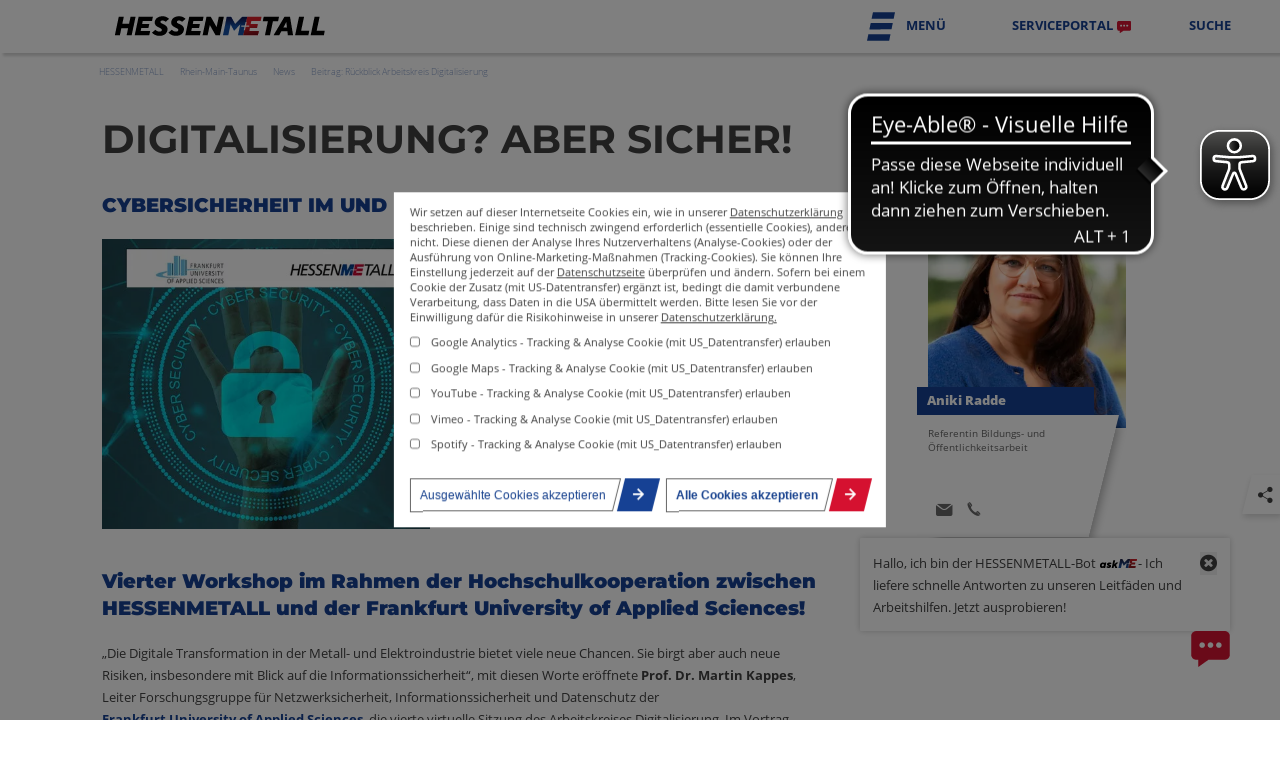

--- FILE ---
content_type: text/html; charset=utf-8
request_url: https://www.hessenmetall.de/weitere-informationen/rhein-main-taunus/news/beitrag/rueckblick-arbeitskreis-digitalisierung-kappes.html
body_size: 9917
content:
<!DOCTYPE html>
<html lang="de">
<head>
<meta charset="utf-8">
<title>Rückblick Arbeitskreis Digitalisierung | HESSENMETALL</title>
<base href="https://www.hessenmetall.de/">
<meta name="robots" content="index,follow">
<meta name="description" content="Digitalisierung? Aber sicher! Cybersicherheit im und für den Mittelstand 4.0">
<meta name="generator" content="Contao Open Source CMS">
<link rel="canonical" href="https://www.hessenmetall.de/weitere-informationen/rhein-main-taunus/news/beitrag/rueckblick-arbeitskreis-digitalisierung-kappes.html" />
<link rel="apple-touch-icon" sizes="180x180" href="/apple-touch-icon.png">
<link rel="icon" type="image/png" sizes="32x32" href="/favicon-32x32.png">
<link rel="icon" type="image/png" sizes="16x16" href="/favicon-16x16.png">
<link rel="manifest" href="/site.webmanifest">
<link rel="mask-icon" href="/safari-pinned-tab.svg" color="#5bbad5">
<meta name="msapplication-TileColor" content="#da532c">
<meta name="theme-color" content="#ffffff">
<meta name="viewport" content="width=device-width,initial-scale=1.0">
<link rel="stylesheet" href="//netdna.bootstrapcdn.com/font-awesome/4.7.0/css/font-awesome.min.css"><link rel="stylesheet" href="bundles/alpdeskparallax/css/alpdeskanimationeffects.css?v=dd5d3063"><link rel="stylesheet" href="bundles/alpdeskparallax/css/animate.min.css?v=dd5d3063"><link rel="stylesheet" href="assets/css/layout.min.css,social_feed.scss,colorbox.min.css,base.css,fontaw...-489d2a87.css">
<script>function startGA(){(function(w,d,s,l,i){w[l]=w[l]||[];w[l].push({'gtm.start':new Date().getTime(),event:'gtm.js'});var f=d.getElementsByTagName(s)[0],j=d.createElement(s),dl=l!='dataLayer'?'&l='+l:'';j.async=!0;j.src='https://www.googletagmanager.com/gtm.js?id='+i+dl;f.parentNode.insertBefore(j,f)})(window,document,'script','dataLayer','GTM-549KLZ6')}
if(localStorage.getItem('COOKIEBAR_ANALYTICS')){startGA()}</script>
<script>var _paq=window._paq=window._paq||[];_paq.push(['trackPageView']);_paq.push(['enableLinkTracking']);(function(){var u="//matomo.hessenmetall.de/";_paq.push(['setTrackerUrl',u+'matomo.php']);_paq.push(['setSiteId','1']);var d=document,g=d.createElement('script'),s=d.getElementsByTagName('script')[0];g.async=!0;g.src=u+'matomo.js';s.parentNode.insertBefore(g,s)})()</script>
<script async src="https://cdn.eye-able.com/configs/www.hessenmetall.de.js"></script>
<script async src="https://cdn.eye-able.com/public/js/eyeAble.js"></script>
<script src="assets/js/jquery.min.js,contao-utils-bundle.js,scripts.js-111143e6.js"></script><script src="bundles/alpdeskparallax/js/alpdeskanimationeffects.js?v=dd5d3063" async></script>
</head>
<body id="top" class=" public " itemscope itemtype="https://schema.org/WebPage">
<div id="wrapper">
<header id="header">
<div class="inside">
<!-- indexer::stop -->
<nav class="mod_customnav nav-top block" itemscope itemtype="http://schema.org/SiteNavigationElement">
<a href="weitere-informationen/rhein-main-taunus/news/beitrag/rueckblick-arbeitskreis-digitalisierung-kappes.html#skipNavigation3" class="invisible">Navigation überspringen</a>
<ul class="level_1">
<li class="home serviceportal first"><a href="serviceportal.html" title="Serviceportal" class="home serviceportal first" itemprop="url"><span itemprop="name">Serviceportal</span></a></li>
<li class="suche last"><a href="suche.html" title="Suche" class="suche last" itemprop="url"><span itemprop="name">Suche</span></a></li>
</ul>
<a id="skipNavigation3" class="invisible">&nbsp;</a>
</nav>
<!-- indexer::continue -->
<input type="checkbox" id="bm">
<label for="bm" class="bm">
<div class="ce_image bmg open block">
<figure class="image_container">
<?xml version="1.0"?>
<svg xmlns="http://www.w3.org/2000/svg" width="43" height="43" viewBox="0 0 43.242 42.601" style="width: 4.3rem; height:4.3rem;">
<g id="Gruppe_793" data-name="Gruppe 793" transform="translate(-361.182 -2132.308)">
<path id="Pfad_3096" data-name="Pfad 3096" d="M370.4,2132.308h34.028l-2.016,9.578-34.1.024Z" fill="#fff"/>
<path id="Pfad_3097" data-name="Pfad 3097" d="M363.259,2165.308l-2.076,9.6,34.226-.023,2.016-9.578Z" fill="#fff"/>
<path id="Pfad_3098" data-name="Pfad 3098" d="M401.036,2148.308h-34.1l-2.077,9.6,34.149-.023Z" fill="#fff"/>
</g>
</svg>
</figure>
</div>
<div class="ce_image bmg close block">
<figure class="image_container">
<?xml version="1.0"?>
<svg xmlns="http://www.w3.org/2000/svg" xmlns:xlink="http://www.w3.org/1999/xlink" width="45" height="45" viewBox="0 0 44.528 44.527" style="width: 4.5rem; height:4.5rem;">
<defs>
<filter id="Vereinigungsmenge_2" x="0" y="0" width="44.528" height="44.527" filterUnits="userSpaceOnUse">
<feOffset dx="2" dy="2" input="SourceAlpha"/>
<feGaussianBlur stdDeviation="2" result="blur"/>
<feFlood flood-opacity="0.161"/>
<feComposite operator="in" in2="blur"/>
<feComposite in="SourceGraphic"/>
</filter>
</defs>
<g id="Gruppe_1072" data-name="Gruppe 1072" transform="translate(-1277.936 -46.737)">
<g transform="matrix(1, 0, 0, 1, 1277.94, 46.74)" filter="url(#Vereinigungsmenge_2)">
<path id="Vereinigungsmenge_2-2" data-name="Vereinigungsmenge 2" d="M8736.706,45.335l-9.191,9.192-7.073-7.071,9.192-9.192-9.192-9.192L8727.515,22l9.191,9.192L8745.9,22l7.07,7.071-9.191,9.192,9.191,9.192-7.07,7.071Z" transform="translate(-8716.44 -18)" fill="#fff"/>
</g>
</g>
</svg>
</figure>
</div>
</label><div class="rs-columns  ce_rs_columns_start menu-wrapper">
<div class="rs-column -large-col-1-1 -large-first -large-last -large-first-row -medium-col-1-1 -medium-first -medium-last -medium-first-row -small-col-1-1 -small-first -small-last -small-first-row">
<div class="rs-columns  ce_rs_columns_start no-ab first">
<div class="ce_rs_column_start  rs-column -large-col-2-1 -large-first -large-first-row -medium-col-2-1 -medium-first -medium-first-row -small-col-1-1 -small-first -small-last -small-first-row">
<div class="rs-columns  ce_rs_columns_start">
<div class="ce_rs_column_start  rs-column -large-col-2-1 -large-first -large-first-row -medium-col-2-1 -medium-first -medium-first-row -small-col-1-1 -small-first -small-last -small-first-row">
<!-- indexer::stop -->
<nav class="mod_navigation themen block" itemscope itemtype="http://schema.org/SiteNavigationElement">
<h4>Themen & Services</h4>
<a href="weitere-informationen/rhein-main-taunus/news/beitrag/rueckblick-arbeitskreis-digitalisierung-kappes.html#skipNavigation17" class="invisible">Navigation überspringen</a>
<ul class="level_1">
<li class="first"><a href="themen/arbeitsbeziehungen-tarifpolitik.html" title="Arbeitsbeziehungen &amp; Tarifpolitik" class="first" itemprop="url"><span itemprop="name">Arbeitsbeziehungen & Tarifpolitik</span></a></li>
<li><a href="themen-services/arbeits-sozialrecht.html" title="Arbeits- und Sozialrecht für die Metall- und Elektroindustrie in Hessen" itemprop="url"><span itemprop="name">Arbeits- & Sozialrecht</span></a></li>
<li><a href="themen/arbeitswissenschaft.html" title="Arbeitswissenschaft" itemprop="url"><span itemprop="name">Arbeitswissenschaft</span></a></li>
<li><a href="themen/digitalisierung-ki.html" title="Digitalisierung &amp; KI" itemprop="url"><span itemprop="name">Digitalisierung & KI</span></a></li>
<li><a href="themen/fachkraeftesicherung.html" title="Fachkräftesicherung &amp; Bildung" itemprop="url"><span itemprop="name">Fachkräftesicherung & Bildung</span></a></li>
<li><a href="themen/foerderung.html" title="Förderung" itemprop="url"><span itemprop="name">Förderung</span></a></li>
<li><a href="themen-services/kommunikation.html" title="Kommunikation" itemprop="url"><span itemprop="name">Kommunikation</span></a></li>
<li><a href="themen/konjunktur-benchmarks.html" title="Konjunktur &amp; Benchmarks" itemprop="url"><span itemprop="name">Konjunktur & Benchmarks</span></a></li>
<li><a href="themen/nachhaltigkeitsmanagement.html" title="Nachhaltigkeitsmanagement" itemprop="url"><span itemprop="name">Nachhaltigkeitsmanagement</span></a></li>
<li class="tui"><a href="themen-services/sicherheitsnahe-innovation.html" title="Sicherheitsnahe Innovation" class="tui" itemprop="url"><span itemprop="name">Sicherheitsnahe Innovation</span></a></li>
<li><a href="themen-services/spitzenevents-hessenforen.html" title="Spitzenevents &amp; Hessenforen" itemprop="url"><span itemprop="name">Spitzenevents & Hessenforen</span></a></li>
<li><a href="themen-services/startups.html" title="STARTUPS bei HESSENMETALL" itemprop="url"><span itemprop="name">Startups</span></a></li>
<li class="tui"><a href="themen-services/technologietransfer-innovationsaustausch.html" title="Technologietransfer &amp;  Innovationsaustausch" class="tui" itemprop="url"><span itemprop="name">Technologietransfer &  Innovationsaustausch</span></a></li>
<li><a href="themen/arbeitsbeziehungen-tarifpolitik/tarifglossar.html" title="Tarifglossar" itemprop="url"><span itemprop="name">Tarifglossar</span></a></li>
<li class="tui"><a href="themen-services/unternehmensnachfolge.html" title="Unternehmensnachfolge" class="tui" itemprop="url"><span itemprop="name">Unternehmensnachfolge</span></a></li>
<li class="meinetzwerk last"><a href="themen-services/meinetzwerk_hessenmetall.html" title="MEINetzwerk HESSENMETALL" class="meinetzwerk last" itemprop="url"><span itemprop="name">MEINetzwerk HESSENMETALL</span></a></li>
</ul>
<a id="skipNavigation17" class="invisible">&nbsp;</a>
</nav>
<!-- indexer::continue -->
</div>
<div class="ce_rs_column_start  rs-column -large-col-2-1 -large-last -large-first-row -medium-col-2-1 -medium-last -medium-first-row -small-col-1-1 -small-first -small-last">
<!-- indexer::stop -->
<nav class="mod_navigation news block" itemscope itemtype="http://schema.org/SiteNavigationElement">
<h4>News & Events</h4>
<a href="weitere-informationen/rhein-main-taunus/news/beitrag/rueckblick-arbeitskreis-digitalisierung-kappes.html#skipNavigation16" class="invisible">Navigation überspringen</a>
<ul class="level_1">
<li class="first"><a href="news-events/podcasts.html" title="Podcasts" class="first" itemprop="url"><span itemprop="name">Podcasts</span></a></li>
<li><a href="news-events/publikationen.html" title="Publikationen | HESSENMETALL" itemprop="url"><span itemprop="name">Publikationen</span></a></li>
<li><a href="news-events/newsroom.html" title="Newsroom" itemprop="url"><span itemprop="name">Newsroom</span></a></li>
<li><a href="news-events/veranstaltungskalender.html" title="Veranstaltungskalender" itemprop="url"><span itemprop="name">Veranstaltungskalender</span></a></li>
<li class="icon-mail last"><a href="news-events/newsletter.html" title="Newsletter" class="icon-mail last" itemprop="url"><span itemprop="name">Newsletter</span></a></li>
</ul>
<a id="skipNavigation16" class="invisible">&nbsp;</a>
</nav>
<!-- indexer::continue -->
<!-- indexer::stop -->
<nav class="mod_navigation mitgliedschaft block" itemscope itemtype="http://schema.org/SiteNavigationElement">
<h4>Mitglied werden</h4>
<a href="weitere-informationen/rhein-main-taunus/news/beitrag/rueckblick-arbeitskreis-digitalisierung-kappes.html#skipNavigation2" class="invisible">Navigation überspringen</a>
<ul class="level_1">
<li class="first"><a href="mitgliedschaft/mitglied-werden.html" title="Jetzt Mitglied werden!" class="first" itemprop="url"><span itemprop="name">Mitglied werden</span></a></li>
<li><a href="mitgliedschaft/it-unternehmen.html" title="IT-Unternehmen" itemprop="url"><span itemprop="name">IT-Unternehmen</span></a></li>
<li class="last"><a href="mitgliedschaft/startups.html" title="Startups" class="last" itemprop="url"><span itemprop="name">Startups</span></a></li>
</ul>
<a id="skipNavigation2" class="invisible">&nbsp;</a>
</nav>
<!-- indexer::continue -->
<!-- indexer::stop -->
<nav class="mod_navigation about block" itemscope itemtype="http://schema.org/SiteNavigationElement">
<h4>Über HESSENMETALL</h4>
<a href="weitere-informationen/rhein-main-taunus/news/beitrag/rueckblick-arbeitskreis-digitalisierung-kappes.html#skipNavigation22" class="invisible">Navigation überspringen</a>
<ul class="level_1">
<li class="first"><a href="ueber-hessenmetall/leitbild.html" title="Leitbild" class="first" itemprop="url"><span itemprop="name">Leitbild</span></a></li>
<li class="home"><a href="landesgeschaeftsstelle.html" title="Landesgeschäftsstelle | HESSENMETALL" class="home" itemprop="url"><span itemprop="name">Landesgeschäftsstelle</span></a></li>
<li><a href="ueber-hessenmetall/organisation-arbeitgeberverband.html" title="Organisation Arbeitgeberverband" itemprop="url"><span itemprop="name">Organisation Arbeitgeberverband</span></a></li>
<li><a href="ueber-hessenmetall/mitgliedsunternehmen.html" title="Mitgliedsunternehmen" itemprop="url"><span itemprop="name">Mitgliedsunternehmen</span></a></li>
<li><a href="weitere-informationen/ueber-hessenmetall/karriere.html" title="Werden Sie Teil unseres Teams" itemprop="url"><span itemprop="name">Karriere</span></a></li>
<li><a href="weitere-informationen/ueber-hessenmetall/verbaendenetzwerk.html" title="Verbändenetzwerk" itemprop="url"><span itemprop="name">Verbändenetzwerk</span></a></li>
<li><a href="ueber-hessenmetall/frauen-in-fuehrungspositionen.html" title="Frauen in Führungspositionen" itemprop="url"><span itemprop="name">Frauen in Führungspositionen</span></a></li>
<li class="bwhw"><a href="weitere-informationen/ueber-hessenmetall/systempartner-bildungswerk.html" title="Systempartner Bildungswerk" class="bwhw" itemprop="url"><span itemprop="name">Systempartner Bildungswerk</span></a></li>
<li class="last"><a href="ueber-hessenmetall/m-e-mitte.html" title="M+E MITTE" class="last" itemprop="url"><span itemprop="name">M+E MITTE</span></a></li>
</ul>
<a id="skipNavigation22" class="invisible">&nbsp;</a>
</nav>
<!-- indexer::continue -->
</div>
</div>
</div>
<div class="ce_rs_column_start  rs-column -large-col-2-1 -large-last -large-first-row -medium-col-2-1 -medium-last -medium-first-row -small-col-1-1 -small-first -small-last">
<!-- indexer::stop -->
<nav class="mod_navigation hot block" itemscope itemtype="http://schema.org/SiteNavigationElement">
<h4>Aktuelles</h4>
<a href="weitere-informationen/rhein-main-taunus/news/beitrag/rueckblick-arbeitskreis-digitalisierung-kappes.html#skipNavigation74" class="invisible">Navigation überspringen</a>
<ul class="level_1">
<li class="first last"><a href="https://www.hessenmetall.de/themen/arbeitswissenschaft/veranstaltungen/veranstaltungen/digitales-shopfloor-management-2.html" title="Digitales Shopfloor Management - 19.02.26" class="first last" target="_blank" rel="noreferrer noopener" itemprop="url"><span itemprop="name">Digitales Shopfloor Management - 19.02.26</span></a></li>
</ul>
<a id="skipNavigation74" class="invisible">&nbsp;</a>
</nav>
<!-- indexer::continue -->
<!-- indexer::stop -->
<nav class="mod_navigation gruppen block" itemscope itemtype="http://schema.org/SiteNavigationElement">
<h4>HESSENMETALL vor Ort</h4>
<a href="weitere-informationen/rhein-main-taunus/news/beitrag/rueckblick-arbeitskreis-digitalisierung-kappes.html#skipNavigation75" class="invisible">Navigation überspringen</a>
<ul class="level_1">
<li class="first"><a href="weitere-informationen/bezirksgruppen/nordhessen.html" title="Nordhessen" class="first" itemprop="url"><span itemprop="name">Nordhessen</span></a></li>
<li><a href="weitere-informationen/bezirksgruppen/mittelhessen.html" title="Mittelhessen" itemprop="url"><span itemprop="name">Mittelhessen</span></a></li>
<li><a href="weitere-informationen/bezirksgruppen/offenbach-osthessen.html" title="Offenbach &amp; Osthessen" itemprop="url"><span itemprop="name">Offenbach & Osthessen</span></a></li>
<li class="trail"><a href="weitere-informationen/rhein-main-taunus.html" title="Bezirksgruppe Rhein-Main-Taunus" class="trail" itemprop="url"><span itemprop="name">Rhein-Main-Taunus</span></a></li>
<li class="last"><a href="weitere-informationen/bezirksgruppen/darmstadt-und-suedhessen.html" title="Darmstadt &amp; Südhessen" class="last" itemprop="url"><span itemprop="name">Darmstadt & Südhessen</span></a></li>
</ul>
<a id="skipNavigation75" class="invisible">&nbsp;</a>
</nav>
<!-- indexer::continue -->
</div>
</div>
<div class="rs-columns  ce_rs_columns_start no-ab">
<div class="rs-column -large-col-2-1 -large-first -large-first-row -medium-col-2-1 -medium-first -medium-first-row -small-col-1-1 -small-first -small-last -small-first-row"><div class="rs-columns  ce_rs_columns_start">
<div class="ce_rs_column_start  rs-column -large-col-1-1 -large-first -large-last -large-first-row -medium-col-1-1 -medium-first -medium-last -medium-first-row -small-col-1-1 -small-first -small-last -small-first-row">
<div class="ce_text block">
<div class="text"><div class="inner">
<h4>Mitgliederlogin<br><br></h4>      </div></div>
</div>
<!-- indexer::stop -->
<div class="mod_tokenlogin w-r login block">
<form id="tl_login_125" method="post">
<div class="formbody">
<span class="fa fa-times close"></span>
<!--<input type="hidden" name="FORM_SUBMIT" value="tl_login_125">-->
<input type="hidden" name="FORM_SUBMIT" value="tl_login_125">
<input type="hidden" name="REQUEST_TOKEN" value="iah8B7oeKkI8RZKsW-4ycXZ7ewLQx5MNb7uUxHzNhaA">
<input type="hidden" name="_target_path" value="aHR0cHM6Ly93d3cuaGVzc2VubWV0YWxsLmRlL3dlaXRlcmUtaW5mb3JtYXRpb25lbi9yaGVpbi1tYWluLXRhdW51cy9uZXdzL2JlaXRyYWcvcnVlY2tibGljay1hcmJlaXRza3JlaXMtZGlnaXRhbGlzaWVydW5nLWthcHBlcy5odG1s">
<input type="hidden" name="_always_use_target_path" value="0">
<div class="widget widget-text">
<input placeholder="E-Mailadresse" type="text" name="username" id="username" class="text" value="" autocapitalize="off" autocomplete="username" required>
</div>
<div class="widget widget-password">
<input placeholder="Passwort" type="password" name="password" id="password" class="text password" value="" autocomplete="current-password" required>
</div>
<a href="/passwort-vergessen.html" target="_blank">Passwort vergessen</a>
<div class="widget widget-submit">
<button type="submit" class="submit"><span>Anmelden</span><span class="fa fa-arrow-right"></span></button>
</div>
</div>
</form>
</div>
<!-- indexer::continue -->
</div>
</div>
</div><div class="ce_rs_column_start  rs-column -large-col-2-1 -large-last -large-first-row -medium-col-2-1 -medium-last -medium-first-row -small-col-1-1 -small-first -small-last">
<!-- indexer::stop -->
<nav class="mod_navigation recht block" itemscope itemtype="http://schema.org/SiteNavigationElement">
<a href="weitere-informationen/rhein-main-taunus/news/beitrag/rueckblick-arbeitskreis-digitalisierung-kappes.html#skipNavigation23" class="invisible">Navigation überspringen</a>
<ul class="level_1">
<li class="suche first"><a href="suche.html" title="Suche" class="suche first" itemprop="url"><span itemprop="name">Suche</span></a></li>
<li><a href="rechtliches/kontakt.html" title="Kontakt" itemprop="url"><span itemprop="name">Kontakt</span></a></li>
<li><a href="rechtliches/anfahrt.html" title="Anfahrt" itemprop="url"><span itemprop="name">Anfahrt</span></a></li>
<li><a href="rechtliches/impressum.html" title="Impressum" itemprop="url"><span itemprop="name">Impressum</span></a></li>
<li class="data last"><a href="rechtliches/datenschutz.html" title="Datenschutz" class="data last" itemprop="url"><span itemprop="name">Datenschutz</span></a></li>
</ul>
<a id="skipNavigation23" class="invisible">&nbsp;</a>
</nav>
<!-- indexer::continue -->
</div>
</div>
</div></div>
<!-- indexer::stop -->
<nav class="mod_customnav logo block" itemscope itemtype="http://schema.org/SiteNavigationElement">
<a href="weitere-informationen/rhein-main-taunus/news/beitrag/rueckblick-arbeitskreis-digitalisierung-kappes.html#skipNavigation1" class="invisible">Navigation überspringen</a>
<ul class="level_1">
<li class="home first last"><a href="./" title="Verband der Metall- und Elektro-Unternehmen Hessen" class="home first last" itemprop="url"><span itemprop="name">Startseite</span></a></li>
</ul>
<a id="skipNavigation1" class="invisible">&nbsp;</a>
</nav>
<!-- indexer::continue -->
<!-- indexer::stop -->
<div class="mod_tokenlogin login block" id="toplogin">
<form id="tl_login_134" method="post">
<div class="formbody">
<span class="fa fa-times close"></span>
<!--<input type="hidden" name="FORM_SUBMIT" value="tl_login_125">-->
<input type="hidden" name="FORM_SUBMIT" value="tl_login_134">
<input type="hidden" name="REQUEST_TOKEN" value="iah8B7oeKkI8RZKsW-4ycXZ7ewLQx5MNb7uUxHzNhaA">
<input type="hidden" name="_target_path" value="aHR0cHM6Ly93d3cuaGVzc2VubWV0YWxsLmRlL3NlcnZpY2Vwb3J0YWwuaHRtbA==">
<input type="hidden" name="_always_use_target_path" value="0">
<div class="widget widget-text">
<input placeholder="E-Mailadresse" type="text" name="username" id="username" class="text" value="" autocapitalize="off" autocomplete="username" required>
</div>
<div class="widget widget-password">
<input placeholder="Passwort" type="password" name="password" id="password" class="text password" value="" autocomplete="current-password" required>
</div>
<a href="/passwort-vergessen.html" target="_blank">Passwort vergessen</a>
<div class="widget widget-submit">
<button type="submit" class="submit"><span>Anmelden</span><span class="fa fa-arrow-right"></span></button>
</div>
</div>
</form>
</div>
<!-- indexer::continue -->
<!-- indexer::stop -->
<div class="mod_search block" id="topsearch">
<span class="fa fa-close"></span>
<form action="suche.html" method="get" class="search">
<input type="hidden" name="fromDate" value="">
<div class="formbody">
<div class="widget widget-text">
<span class="fa fa-search"></span>
<input placeholder="Suchbegriffe" type="text" name="keywords" id="ctrl_keywords_169" class="text" value="">
</div>
<div class="widget widget-submit">
<button type="submit" id="ctrl_submit_169" class="submit"><span></span><span class="fa fa-arrow-right"></span></button>
</div>
</div>
</form>
<a href="/suche.html">erweiterte Suche</a>
<div class="filter">
<div class="ce_text suggest first last block">
<div class="text"><div class="inner">
<h4>Suchvorschläge</h4>
<ul>
<li><a href="suche.html?keywords=Ausbildung">Ausbildung</a></li>
<li><a href="suche.html?keywords=Digitalisierung">Digitalisierung</a></li>
<li><a href="suche.html?keywords=Hochschulkooperation">Hochschulkooperation</a></li>
<li><a href="suche.html?keywords=Arbeitsrecht">Arbeitsrecht</a></li>
<li><a href="suche.html?keywords=Mitgliedschaft">Mitgliedschaft</a></li>
<li><a href="suche.html?keywords=Tarif">Tarif</a></li>
<li><a href="suche.html?keywords=Kommunikation">Kommunikation</a></li>
<li><a href="suche.html?keywords=Technologietransfer">Technologietransfer</a></li>
<li><a href="suche.html?keywords=Förderung">Förderung</a></li>
<li><a href="suche.html?keywords=Metallrente">Metallrente</a></li>
<li><a href="suche.html?keywords=Sozialrecht">Sozialrecht</a></li>
</ul>      </div></div>
</div>
</div>
</div>
<!-- indexer::continue -->
</div>
</header>
<div id="container">
<main id="main">
<div class="inside">
<!-- indexer::stop -->
<div class="mod_sharebuttons">
<!-- indexer::stop -->
<div class="sharebuttons">
<input id="sideshare" type="checkbox">
<label for="sideshare"><span></span><i>share</i></label>
<ul class="theme fontawesome">
<li><a class="facebook fa fa-facebook-official" href="https://www.facebook.com/sharer/sharer.php?u=https%3A%2F%2Fwww.hessenmetall.de%2Fweitere-informationen%2Frhein-main-taunus%2Fnews%2Fbeitrag%2Frueckblick-arbeitskreis-digitalisierung-kappes.html&amp;t=R%C3%BCckblick%20Arbeitskreis%20Digitalisierung" rel="noopener noreferrer nofollow" data-escargot-ignore title="auf Facebook teilen" onclick="return shd.open(this.href,600,300);"></a></li>
<li><a class="twitter fa fa-twitter" href="https://twitter.com/intent/tweet?url=https%3A%2F%2Fwww.hessenmetall.de%2Fweitere-informationen%2Frhein-main-taunus%2Fnews%2Fbeitrag%2Frueckblick-arbeitskreis-digitalisierung-kappes.html&amp;text=R%C3%BCckblick%20Arbeitskreis%20Digitalisierung" rel="noopener noreferrer nofollow" data-escargot-ignore title="auf Twitter teilen" onclick="return shd.open(this.href,500,260);"></a></li>
<li><a class="mail fa fa-envelope" href="mailto:?subject=Website%20Empfehlung:%20R%C3%BCckblick%20Arbeitskreis%20Digitalisierung&amp;body=https%3A%2F%2Fwww.hessenmetall.de%2Fweitere-informationen%2Frhein-main-taunus%2Fnews%2Fbeitrag%2Frueckblick-arbeitskreis-digitalisierung-kappes.html"></a></li>
<li><a class="whatsapp fa fa-whatsapp" href="https://wa.me/?text=Digitalisierung%3F%20Aber%20sicher%21%20Cybersicherheit%20im%20und%20f%C3%BCr%20den%20Mittelstand%204.0%0A%0Ahttps%3A%2F%2Fwww.hessenmetall.de%2Fweitere-informationen%2Frhein-main-taunus%2Fnews%2Fbeitrag%2Frueckblick-arbeitskreis-digitalisierung-kappes.html" target="_blank" data-action="share/whatsapp/share" rel="noopener noreferrer nofollow" data-escargot-ignore title="über WhatsApp teilen"></a></li>
</ul>
</div>
<!-- indexer::continue -->
</div>
<!-- indexer::continue -->
<!-- indexer::stop -->
<div class="mod_breadcrumb block">
<ul itemprop="breadcrumb" itemscope itemtype="https://schema.org/BreadcrumbList">
<li class="first" itemscope itemtype="https://schema.org/ListItem" itemprop="itemListElement"><a href="rhein-main-taunus.html" title="HESSENMETALL" itemprop="item"><span itemprop="name">HESSENMETALL</span></a><meta itemprop="position" content="1"></li>
<li itemscope itemtype="https://schema.org/ListItem" itemprop="itemListElement"><a href="weitere-informationen/rhein-main-taunus.html" title="Bezirksgruppe Rhein-Main-Taunus" itemprop="item"><span itemprop="name">Rhein-Main-Taunus</span></a><meta itemprop="position" content="3"></li>
<li itemscope itemtype="https://schema.org/ListItem" itemprop="itemListElement"><a href="weitere-informationen/rhein-main-taunus/news.html" title="Aktuelle Informationen aus der Bezirksgruppe Rhein-Main-Taunus" itemprop="item"><span itemprop="name">News</span></a><meta itemprop="position" content="4"></li>
<li class="active last"><strong>Beitrag: Rückblick Arbeitskreis Digitalisierung</strong></li>
</ul>
</div>
<!-- indexer::continue -->
<div class="mod_article first last block" id="article-1147">
<div class="inside">
<div class="mod_newsreader block">
<div class="layout_full block news_category_22 category_22" itemscope itemtype="https://schema.org/Article">
<h1 class="ce_headline">
Digitalisierung? Aber sicher!</h1>
<div class="rs-columns  ce_rs_columns_start">
<div class="ce_rs_column_start  rs-column -large-col-4-3 -large-first -large-first-row -medium-col-4-3 -medium-first -medium-first-row -small-col-1-1 -small-first -small-last -small-first-row">
<div class="ce_text block">
<div class="text"><div class="inner">
<h3>CYBERSICHERHEIT IM UND FÜR DEN MITTELSTAND 4.0</h3>      </div></div>
</div>
<div class="ce_image teaser block">
<figure class="image_container">
<picture>
<source srcset="assets/images/c/AK%20Kappes-2657b449.webp" type="image/webp" width="500" height="442">
<img style="width:50rem; height:auto" src="assets/images/6/AK%20Kappes-d04713ad.jpg" width="500" height="442" alt="" loading="lazy" itemprop="image">
</picture>
</figure>
</div>
<div class="ce_text teaser block" style=" margin:6rem 0 4rem 0;">
<div class="text"><div class="inner">
<h4 class="like-h3" style="font-size: 3rem;"><span style="color: #164194;">Vierter Workshop im Rahmen der Hochschulkooperation zwischen HESSENMETALL und der Frankfurt University of Applied Sciences!</span></h4>
<p>„Die Digitale Transformation in der Metall- und Elektroindustrie bietet viele neue Chancen. Sie birgt aber auch neue Risiken, insbesondere mit Blick auf die Informationssicherheit“, mit diesen Worte eröffnete<strong> Prof. Dr. Martin Kappes</strong>, Leiter Forschungsgruppe für Netzwerksicherheit, Informationssicherheit und Datenschutz der <strong><a href="https://www.frankfurt-university.de/" target="_blank" rel="noopener">Frankfurt University of Applied Sciences</a></strong>, die vierte virtuelle Sitzung des Arbeitskreises Digitalisierung. Im Vortrag <strong>„Digitalisierung? Aber sicher! Cybersicherheit im und für den Mittelstand 4.0“</strong> ging der Wissenschaftler auf die Fragen ein, welche neuen Herausforderungen im Kontext Industrie 4.0 infolge zunehmender Cyberattacken entstehen und wie man ihnen begegnen sollte.</p>
<p>„IT-Sicherheit ist für mittelständische Unternehmen nicht nur operativ, sondern auch bei der Entwicklung neuer Produkte essentiell. Forschungskooperationen mit Hochschulen sind gerade für kleine und mittelständische Unternehmen ein ideales Instrument, um im komplexen Umfeld der IT-Sicherheit innovative Lösungen auf den Markt zu bringen“, so Kappes. Er stellte den Teilnehmenden neben aktuellen Ansätzen in der Forschung und konkreten Handlungsempfehlungen für die eigene IT-Sicherheit auch verschiedene Möglichkeiten der Zusammenarbeit mit der Hochschule vor.</p>      </div></div>
</div>
<div class="ce_image teaser block">
<figure class="image_container">
<img style="width:80rem; height:auto" src="assets/images/a/Prof.%20Martin%20Kappes-cb67b1f2.jpg" width="800" height="533" alt="" title="Professor Dr. Martin Kappes" itemprop="image">
</figure>
</div>
<div class="ce_text teaser block" style=" margin:4rem 0 4rem 0;">
<div class="text"><div class="inner">
<p>Kappes ist Professor für Rechnernetze und Betriebssysteme an der Frankfurt University of Applied Sciences leitet die Forschungsgruppe für Netzwerksicherheit, Informationssicherheit und Datenschutz. Die Gruppe besteht derzeit aus sieben Wissenschaftlern, die durch zahlreiche Studierende unterstützt werden. Sie erforscht und entwickelt Sicherheitstechnologien der nächsten und übernächsten Generation. Die Projekte drehen sich rund um die Themen Netzwerk- und Systemsicherheit, Sicherheitsorganisation, -bewertung und -management, Zuverlässigkeit und Verfügbarkeit komplexer Systeme sowie Netzwerkmanagement und technischer Datenschutz. Kooperationspartner sind neben Unternehmen jeder Größe auch öffentliche Stellen wie das Bundesamt für Sicherheit in der Informationstechnik.</p>
<p>Prof. Kappes ist Diplom-Informatiker und Diplom-Kaufmann und hat im Fach Informatik promoviert. Er ist Autor von zahlreichen wissenschaftlichen Publikationen, eines Lehrbuchs zur IT-Sicherheit und hält 10 Patente. Neben Forschungs- und Entwicklungsprojekten berät Prof. Kappes Unternehmen in technischen und organisatorischen Fragen der IT-Sicherheit und des IT-Sicherheitsmanagements.</p>
<p>Der nächste Workshop findet am <strong>15.02.2023,</strong>10:00 bis 11:00 Uhr, mit einem Impulsvortrag von <strong>Prof. Dr. Swen Schneider</strong> zum Thema: &#34;<strong>IT- Integration und Cloud-Strategie&#34; </strong>statt. &nbsp;Die Teilnahme am Arbeitskreis Digitalisierung mit der Frankfurt UAS ist exklusiv und kostenfrei für Mitgliedsunternehmen von HESSEN&shy;METALL Rhein-Main-Taunus und HESSEN&shy;METALL Offenbach/Osthessen.</p>      </div></div>
</div>
<div class="ce_text teaser block" style=" margin:4rem 0 4rem 0;">
<div class="text"><div class="inner">
<p><span class="button-weiss-rot "><a href="files/Bezirksgruppen/Rhein-Main-Taunus/FUAS/Pr%C3%A4sentation%20Cybersecurity%20Prof.%20Kappes.pdf" target="_blank">Präsentation Cybersecurity<span class="fa fa-arrow-right"></span></a></span>
</p>
</div></div>
</div>
</div>
<div class="ce_rs_column_start  rs-column -large-col-4-1 -large-last -large-first-row -medium-col-4-1 -medium-last -medium-first-row -small-col-1-1 -small-first -small-last">
<div class="mod_newselement block">
<div class="layout_latest apbox arc_5 block" itemscope itemtype="https://schema.org/Article">
<figure class="image_container float_above">
<picture>
<source srcset="assets/images/c/Aniki%20Radde%202024%20_Braune_018_klein-7d7f77b6.webp" type="image/webp" width="320" height="380">
<img style="width:32rem; height:auto" src="assets/images/1/Aniki%20Radde%202024%20_Braune_018_klein-7ea4ab66.jpg" width="320" height="380" alt="" loading="lazy" itemprop="image">
</picture>
</figure>
<h4>Aniki Radde</h4>
<div class="text">
<div class="ce_text block" itemprop="description">
<p>Referentin Bildungs- und Öffentlichkeitsarbeit</p>  </div>
<p class="links">
<a href="mailto:Aniki.Radde@hessenmetall.de" target="_blank" title="Aniki.Radde@hessenmetall.de"><span class="fa fa-envelope"></span></span></a>
<a href="tel:+49 69 95808-239" target="_blank" title="+49 69 95808-239"><span class="fa fa-phone"></span></a>
</p>
</div>
</div>
</div>
</div>
</div>
</div>
<!-- indexer::stop -->
<p class="back"><a href="javascript:history.go(-1)" title="Zurück">Zurück</a></p>
<!-- indexer::continue -->
</div>
</div>
</div>
</div>
</main>
</div>
<footer id="footer">
<div class="inside">
<div class="ce_text col first block">
<figure class="image_container float_above" style="margin-bottom:8rem;">
<img style="width:54rem; height:auto" src="assets/images/9/Logo-Rhein-Main-Taunus%20ohne%20Hintergrund-2299ff5f.png" width="540" height="127" alt="" itemprop="image">
</figure>
<div class="text"><div class="inner">
<h3>Verband der Metall- und <br>Elektro-Unternehmen Hessen<br>Bezirksgruppe Rhein-Main-Taunus e. V.</h3>      </div></div>
</div>
<div class="rs-columns  ce_rs_columns_start">
<div class="rs-column -large-col-2-1 -large-first -large-first-row -medium-col-2-1 -medium-first -medium-first-row -small-col-1-1 -small-first -small-last -small-first-row"><div class="ce_text col block">
<div class="text"><div class="inner">
<p>Emil-von-Behring-Straße 4<br>60439 Frankfurt am Main</p>
<p><a href="https://www.google.de/maps/place/House+of+wirstchaft+Hessen,+Emil-von-Behring-Stra%C3%9Fe+4,+60439+Frankfurt+am+Main/@50.1689916,8.6336035,17z/data=!3m1!4b1!4m5!3m4!1s0x47bd08f5ab4a7401:0x1a9d396d270a59d6!8m2!3d50.1689882!4d8.6357975" target="_blank" rel="noopener">Anfahrt</a></p>      </div></div>
</div>
</div><div class="rs-column -large-col-2-1 -large-last -large-first-row -medium-col-2-1 -medium-last -medium-first-row -small-col-1-1 -small-first -small-last animation-effect-ce" data-animationcss="fadeInRight" data-hide="0" data-viewport="0" data-speed="fast"><div class="ce_text nl-btn block">
<div class="text"><div class="inner">
<p><span class="button-weiss-rot-parallelogram"><a href="news-events/newsletter/newsletter-bestellen.html">Newsletter bestellen<span class="fa fa-arrow-right"></span></a></span></p>      </div></div>
</div>
</div></div>
<div class="rs-columns  ce_rs_columns_start">
<div class="rs-column -large-col-2-1 -large-first -large-first-row -medium-col-2-1 -medium-first -medium-first-row -small-col-1-1 -small-first -small-last -small-first-row"><div class="ce_text kontakt block">
<div class="text"><div class="inner">
<h3><strong>&nbsp;</strong></h3>
<p><strong>Tel</strong> 069 95808-231</p>
<p><strong>Fax</strong> 069 95808-178</p>
<p><strong>E-Mail</strong> <a href="&#109;&#97;&#105;&#108;&#116;&#111;&#58;&#114;&#x6D;&#116;&#x40;&#104;&#x65;&#115;&#x73;&#101;&#x6E;&#109;&#x65;&#116;&#x61;&#108;&#x6C;&#46;&#x64;&#101;" target="_blank" rel="noopener">&#114;&#x6D;&#116;&#x40;&#104;&#x65;&#115;&#x73;&#101;&#x6E;&#109;&#x65;&#116;&#x61;&#108;&#x6C;&#46;&#x64;&#101;</a></p>      </div></div>
</div>
</div><div class="rs-column -large-col-2-1 -large-last -large-first-row -medium-col-2-1 -medium-last -medium-first-row -small-col-1-1 -small-first -small-last"><div class="ce_text mod_customnav block">
<div class="text"><div class="inner">
<h3>Quick Links</h3>
<ul>
<li><a href="news-events/news/rhein-main-taunus.html">News</a></li>
<li><a href="news-events/veranstaltungskalender/rhein-main-taunus.html">Veranstaltungen</a></li>
<li><a href="weitere-informationen/rhein-main-taunus/service-fuer-mitglieder.html">Themen &amp; Services</a></li>
<li><a href="sitemap.html">Sitemap</a></li>
<li><a href="rechtliches/impressum.html">Impressum</a></li>
<li><a href="rechtliches/datenschutz.html">Datenschutz</a></li>
</ul>      </div></div>
</div>
</div></div>
<div class="rs-columns  ce_rs_columns_start" id="bottom">
<div class="rs-column -large-col-1-1 -large-first -large-last -large-first-row -medium-col-1-1 -medium-first -medium-last -medium-first-row -small-col-1-1 -small-first -small-last -small-first-row">
<div class="nav-social">
<p><a href="https://www.facebook.com/Hessenmetall" target="_blank" rel="noopener"><span class="fa fa-facebook"></span></a>
<a href="https://www.instagram.com/hessenmetall/" target="_blank" rel="noopener"><span class="fa fa-instagram"></span></a>
<a href="https://twitter.com/hessenmetall" target="_blank" rel="noopener"><span class="fa fa-twitter"></span></a>
<a href="https://www.youtube.com/user/Hessenmetall" target="_blank" rel="noopener"><span class="fa fa-youtube-play"></span></a>
<a href="https://de.linkedin.com/company/hessenmetall" target="_blank" rel="noopener"><span class="fa fa-linkedin"></span></a></p>
</div></div><div class="rs-column -large-col-1-1 -large-first -large-last -medium-col-1-1 -medium-first -medium-last -small-col-1-1 -small-first -small-last"><div class="ce_text copyright block">
<div class="text"><div class="inner">
<p>© bloominds.com 2022</p>      </div></div>
</div>
</div><div class="rs-column -large-col-1-1 -large-first -large-last -medium-col-1-1 -medium-first -medium-last -small-col-1-1 -small-first -small-last">
<div class="top-btn"><span class="fa fa-arrow-up"></span><span>To Top</span></div></div></div>
</div>
</footer>
</div>
<style>header nav.nav-top li.serviceportal a span,header nav.nav-top li.serviceportal strong{position:relative}header nav.nav-top li.serviceportal a span:after,header nav.nav-top li.serviceportal strong:after{content:"";display:inline-block;width:.8em;height:.8em;transform:translateY(20%) translateX(50%) scale(1.25);background:url(/files/askme/button.svg) no-repeat scroll 0 0;background-size:contain;pointer-events:none}body.hide-askme #askme-float{display:none}#askme-float{position:fixed;z-index:20;right:50px;bottom:50px;display:flex;flex-direction:column;align-items:flex-end;gap:1.5em}#askme-float .tooltip{display:flex;flex-wrap:nowrap;justify-content:flex-start;align-items:flex-start;gap:1em;width:370px;max-width:calc(100vw - 60px);padding:1em;background:#fff;box-shadow:0 0 6px rgba(0,0,0,.2);border-radius:1px;pointer:default;user-select:none;font-size:clamp(12px, 1em, 16px)}#askme-float .tooltip p{margin-bottom:unset}#askme-float .tooltip p em{margin-inline:.25em;background:url(/files/askme/logo.svg) no-repeat scroll 0 50%;background-size:contain;color:transparent}#askme-float .tooltip button{flex-shrink:0;font-size:1.5em;color:#404040}#askme-float .tooltip button:hover{color:#d5102f}#askme-float .button{display:block;width:3em;height:3em;background:url(/files/askme/button.svg) no-repeat scroll 0 0;background-size:contain;cursor:pointer;transition:transform .4s}#askme-float .button:hover,#askme-float .button:focus{transform:scale(1.1)}@media(max-width:500px){#askme-float{right:25px;bottom:25px}}body:has(wingman-knowledge-search) #askme-float{display:none}</style>
<div id="askme-float">
<div class="tooltip" style="display: none;">
<p>
Hallo, ich bin der HESSENMETALL-Bot <em>askME</em>- Ich liefere schnelle Antworten zu unseren Leitfäden und Arbeitshilfen. Jetzt ausprobieren!
</p>
<button class="close">
<i class="fa fa-times-circle" aria-hidden="true"></i>
</button>
<script>(()=>{if(typeof(sessionStorage)!=="undefined"){const tooltip=document.currentScript.parentNode;const closeButton=tooltip.querySelector('.close');const ssItemName='askMEToolTipClosed';closeButton.addEventListener('click',(e)=>{e.stopPropagation();tooltip.style.display='none';sessionStorage.setItem(ssItemName,'true')});if(sessionStorage.getItem(ssItemName)!=='true'){tooltip.removeAttribute('style')}}})()</script>
</div>
<a href="serviceportal/askme.html" class="button" title="zu askME"></a>
</div>
<script src="assets/jquery-ui/js/jquery-ui.min.js?v=1.13.1"></script>
<script>jQuery(function($){$(document).accordion({heightStyle:'content',header:'.toggler',collapsible:!0,create:function(event,ui){ui.header.addClass('active');$('.toggler').attr('tabindex',0)},activate:function(event,ui){ui.newHeader.addClass('active');ui.oldHeader.removeClass('active');$('.toggler').attr('tabindex',0)}})})</script>
<script src="assets/colorbox/js/colorbox.min.js?v=1.6.6"></script>
<script>jQuery(function($){$('a[data-lightbox]').map(function(){$(this).colorbox({loop:!1,rel:$(this).attr('data-lightbox'),maxWidth:'95%',maxHeight:'95%'})})})</script>
<script src="files/layout/js/jquery.countTo.js?v=55dbf520"></script><script src="files/layout/js/jquery.autocomplete.js?v=55dbf520"></script><script src="files/layout/js/fe.js?v=635e7a1d"></script><script type="application/ld+json">{"@context":{"contao":"https:\/\/schema.contao.org\/"},"@type":"contao:Page","contao:title":"R\u00fcckblick Arbeitskreis Digitalisierung","contao:pageId":689,"contao:noSearch":false,"contao:protected":false,"contao:groups":[],"contao:fePreview":false}</script>
<!-- indexer::stop -->
<div class="cookiebar cookiebar--position-top" role="complementary" aria-describedby="cookiebar-text" style="display:none;" data-cookiebar="COOKIEBAR_1"><div class="insinde">
<div id="cookiebar-text" class="cookiebar__text" aria-live="assertive" role="alert">
<span class="cookiebar__message">
Wir setzen auf dieser Internetseite Cookies ein, wie in unserer <a href="rechtliches/datenschutz.html">Datenschutzerklärung</a> beschrieben. Einige sind technisch zwingend erforderlich (essentielle Cookies), andere nicht. Diese dienen der Analyse Ihres Nutzerverhaltens (Analyse-Cookies) oder der Ausführung von Online-Marketing-Maßnahmen (Tracking-Cookies). Sie können Ihre Einstellung jederzeit auf der <a href="rechtliches/datenschutz.html">Datenschutzseite</a> überprüfen und ändern. Sofern bei einem Cookie der Zusatz (mit US-Datentransfer) ergänzt ist, bedingt die damit verbundene Verarbeitung, dass Daten in die USA übermittelt werden. Bitte lesen Sie vor der Einwilligung dafür die Risikohinweise in unserer <a href="rechtliches/datenschutz.html">Datenschutzerklärung.</a>
</span>
</div>
<div class="cookiebar__analytics first">
<label class="cookiebar__analytics-label">
<input type="checkbox" class="cookiebar__analytics-checkbox" value="" data-cookiebar-analytics> <span class="cookiebar__analytics-text">Google Analytics - Tracking & Analyse Cookie (mit US_Datentransfer) erlauben</span>
</label>
</div>
<div class="cookiebar__analytics">
<label class="cookiebar__analytics-label">
<input type="checkbox" class="cookiebar__analytics-checkbox" value="" data-cookiebar-maps> <span class="cookiebar__analytics-text">Google Maps - Tracking & Analyse Cookie (mit US_Datentransfer) erlauben</span>
</label>
</div>
<div class="cookiebar__analytics">
<label class="cookiebar__analytics-label">
<input type="checkbox" class="cookiebar__analytics-checkbox" value="" data-cookiebar-youtube> <span class="cookiebar__analytics-text">YouTube - Tracking & Analyse Cookie (mit US_Datentransfer) erlauben</span>
</label>
</div>
<div class="cookiebar__analytics">
<label class="cookiebar__analytics-label">
<input type="checkbox" class="cookiebar__analytics-checkbox" value="" data-cookiebar-vimeo> <span class="cookiebar__analytics-text">Vimeo - Tracking & Analyse Cookie (mit US_Datentransfer) erlauben</span>
</label>
</div>
<div class="cookiebar__analytics">
<label class="cookiebar__analytics-label">
<input type="checkbox" class="cookiebar__analytics-checkbox" value="" data-cookiebar-spotify> <span class="cookiebar__analytics-text">Spotify - Tracking & Analyse Cookie (mit US_Datentransfer) erlauben</span>
</label>
</div>
<button class="cookiebar__button" data-cookiebar-accept><span>Ausgewählte Cookies akzeptieren</span><span class="fa fa-arrow-right"></span></button>
<button class="cookiebar__button all" data-cookiebar-accept-all><span>Alle Cookies akzeptieren</span><span class="fa fa-arrow-right"></span></button>
</div>
</div>
<script src="files/layout/js/cookiebar.js" defer></script>
<!-- indexer::continue -->
</body>
</html>

--- FILE ---
content_type: text/css
request_url: https://www.hessenmetall.de/assets/css/layout.min.css,social_feed.scss,colorbox.min.css,base.css,fontaw...-489d2a87.css
body_size: 25819
content:
body,form,figure{margin:0;padding:0}img{border:0}header,footer,nav,section,aside,article,figure,figcaption{display:block}body{font-size:100.01%}select,input,textarea{font-size:99%}#container,.inside{position:relative}#main,#left,#right{float:left;position:relative}#main{width:100%}#left{margin-left:-100%}#right{margin-right:-100%}#footer{clear:both}#main .inside{min-height:1px}.ce_gallery>ul,.content-gallery>ul{margin:0;padding:0;overflow:hidden;list-style:none}.ce_gallery>ul li,.content-gallery>ul li{float:left}.ce_gallery>ul li.col_first,.content-gallery>ul li.col_first{clear:left}.float_left,.media--left>figure{float:left}.float_right,.media--right>figure{float:right}.block{overflow:hidden}.clear,#clear{height:.1px;font-size:.1px;line-height:.1px;clear:both}.invisible{border:0;clip:rect(0 0 0 0);height:1px;margin:-1px;overflow:hidden;padding:0;position:absolute;width:1px}.custom{display:block}#container:after,.custom:after{content:"";display:table;clear:both}
.social_feed_element{overflow:visible;padding:0;width:100%}.social_feed_element.extended .inner a{display:inline;padding:0;color:#1b95e0}.social_feed_element.extended .inner a:hover{text-decoration:underline}.social_feed_element.extended .inner>figure{padding:0}.social_feed_element.extended a.more{padding:0;font-size:14px;color:#1b95e0;font-weight:700;display:block}.social_feed_element.extended a.more:hover{text-decoration:underline}.social_feed_element.extended .inner{padding:0 20px 20px}.social_feed_element.extended p:first-child{margin-top:0}.social_feed_element.extended p:last-child{margin-bottom:0}.social_feed_element .inner{background:#f2f2f2;padding:0;margin:30px 10px 10px;position:relative;word-break:break-word;border-top:5px solid #c1c1c1}.social_feed_element .inner a{padding:0 20px;display:block}.social_feed_element .inner>figure{padding:0 20px}.social_feed_element .ce_text{padding:15px 0;color:#333;margin:0}.social_feed_element .icon{position:static;text-indent:0}.social_feed_element .icon img{position:absolute;top:-20px;border-radius:100%;max-width:50px}.social_feed_element .icon .image-wrapper:not(.loaded){height:0 !important}.social_feed_element .info{margin:0;padding:10px 0 0;text-align:right;font-size:14px;color:#989898;display:flex;align-items:center;justify-content:flex-end}.social_feed_element .info img{width:15px;margin-left:10px}.social_feed_element .title{margin:10px 0;font-size:16px;font-weight:700;color:#333}.social_feed_element a{color:#333;text-decoration:none}.social_feed_element .ce_text{font-size:14px}.social_feed_element .fa{font-size:18px;padding-left:5px}.social_feed_element .image_container>a{padding:0}.social_feed_container{width:calc(100% + 30px);margin-left:-15px;font-family:sans-serif}.social_feed_container:not(.masonry){display:-ms-flexbox;display:flex;-ms-flex-wrap:wrap;flex-wrap:wrap}.social_feed_container:not(.masonry).columns2 .social_feed_element{-ms-flex:0 0 50%;flex:0 0 50%}.social_feed_container:not(.masonry).columns3 .social_feed_element{-ms-flex:0 0 33%;flex:0 0 33%}.social_feed_container:not(.masonry).columns4 .social_feed_element{-ms-flex:0 0 25%;flex:0 0 25%}.social_feed_container.masonry.columns2 .social_feed_element,.social_feed_container.masonry.columns3 .social_feed_element,.social_feed_container.masonry.columns4 .social_feed_element{float:left}.social_feed_container.masonry.columns2 .social_feed_element{width:50%}.social_feed_container.masonry.columns3 .social_feed_element{width:33.33%}.social_feed_container.masonry.columns4 .social_feed_element{width:25%}@media (max-width:767px){.social_feed_container{width:100%;margin-left:0}.social_feed_container:not(.masonry).columns2 .social_feed_element,.social_feed_container:not(.masonry).columns3 .social_feed_element,.social_feed_container:not(.masonry).columns4 .social_feed_element{-ms-flex:0 0 100%;flex:0 0 100%}.social_feed_container.masonry.columns2 .social_feed_element,.social_feed_container.masonry.columns3 .social_feed_element,.social_feed_container.masonry.columns4 .social_feed_element{float:none;width:100%}}
#colorbox,#cboxOverlay,#cboxWrapper{position:absolute;top:0;left:0;z-index:9999;overflow:hidden;-webkit-transform:translate3d(0,0,0)}#cboxWrapper{max-width:none}#cboxOverlay{position:fixed;width:100%;height:100%}#cboxMiddleLeft,#cboxBottomLeft{clear:left}#cboxContent{position:relative}#cboxLoadedContent{overflow:auto;-webkit-overflow-scrolling:touch}#cboxTitle{margin:0}#cboxLoadingOverlay,#cboxLoadingGraphic{position:absolute;top:0;left:0;width:100%;height:100%}#cboxPrevious,#cboxNext,#cboxClose,#cboxSlideshow{cursor:pointer}.cboxPhoto{float:left;margin:auto;border:0;display:block;max-width:none;-ms-interpolation-mode:bicubic}.cboxIframe{width:100%;height:100%;display:block;border:0;padding:0;margin:0}#colorbox,#cboxContent,#cboxLoadedContent{box-sizing:content-box;-moz-box-sizing:content-box;-webkit-box-sizing:content-box}#cboxOverlay{background:#000;opacity:.9;filter:alpha(opacity = 90)}#colorbox{outline:0}#cboxContent{margin-top:20px;background:#000}.cboxIframe{background:#fff}#cboxError{padding:50px;border:1px solid #ccc}#cboxLoadedContent{border:5px solid #000;background:#fff}#cboxTitle{position:absolute;top:-20px;left:0;color:#ccc}#cboxCurrent{position:absolute;top:-20px;right:0;color:#ccc}#cboxLoadingGraphic{background:url(../../assets/colorbox/images/loading.gif) no-repeat center center}#cboxPrevious,#cboxNext,#cboxSlideshow,#cboxClose{border:0;padding:0;margin:0;overflow:visible;width:auto;background:0 0}#cboxPrevious:active,#cboxNext:active,#cboxSlideshow:active,#cboxClose:active{outline:0}#cboxSlideshow{position:absolute;top:-20px;right:90px;color:#fff}#cboxPrevious{position:absolute;top:50%;left:5px;margin-top:-32px;background:url(../../assets/colorbox/images/controls.png) no-repeat top left;width:28px;height:65px;text-indent:-9999px}#cboxPrevious:hover{background-position:bottom left}#cboxNext{position:absolute;top:50%;right:5px;margin-top:-32px;background:url(../../assets/colorbox/images/controls.png) no-repeat top right;width:28px;height:65px;text-indent:-9999px}#cboxNext:hover{background-position:bottom right}#cboxClose{position:absolute;top:5px;right:5px;display:block;background:url(../../assets/colorbox/images/controls.png) no-repeat top center;width:38px;height:19px;text-indent:-9999px}#cboxClose:hover{background-position:bottom center}
.sharebuttons {
	overflow:hidden;
}

.sharebuttons > ul.theme {
	list-style-type:none;
	margin:-4px;
	padding:0;
}

.sharebuttons > ul.theme:after {
	content:"";
	display:block;
	clear:both;
}

.sharebuttons > ul.theme > li {
	float:left;
}

.sharebuttons > ul.theme > li > a {
	margin:4px;
	display:block;
	white-space:nowrap;
	overflow:hidden;
	text-indent:101%;
	background-repeat:no-repeat;
	background-position:center;
}

.sharebuttons > ul.text > li > a {
	text-indent:0;
}

.sharebuttons > ul.fontawesome > li > a {
	text-indent:0;
	text-decoration:none;
	font-size:24px;
	width:32px;
	height:32px;
	line-height:32px;
	text-align:center;
	color:#606060;
	transition:0.4s;
}

.sharebuttons > ul.fontawesome > li > a:hover {
	color:#000;
}

.uppercase{
    text-transform: uppercase;
}
.button-weiss-rot{
	color: #19438F;
	position: relative;
    z-index: 1;
	display: inline-block;
	line-height: 1.1;
    left: 1rem;
    font-weight: 700;
}
.button-weiss-rot-parallelogram{
	color: #19438F;
	position: relative;
    z-index: 1;
	display: inline-block;
	line-height: 1.1;  
    margin-bottom: 1rem;
    font-weight: 700;
}
.button-rot{
	color: #fff;
	position: relative;
    z-index: 1;
	display: inline-block;
	line-height: 1.1;
    left: 1rem;
    font-weight: 700;
}
.button-weiss-blau{
	color: #19438F;
	position: relative;
    z-index: 1;
	display: inline-block;
	line-height: 1.1;
    font-weight: 700;
    left: 1rem;
}
.button-weiss-rot a, 
.button-rot a,
.button-weiss-blau a{
    padding: 0 1.7rem 0 0.8rem;
    text-decoration: underline;
    text-decoration-color: transparent;
}
.button-weiss-rot-parallelogram a{
    text-decoration: underline;
    text-decoration-color: transparent;
    padding: 0 2.2rem;
}
.button-weiss-rot:hover a, 
.button-weiss-rot-parallelogram:hover a,
.button-rot:hover a,
.button-weiss-blau a:hover, .active .button-weiss-blau a:hover{
    text-decoration-color: initial;
}
.button-rot:hover a{
    color: #fff;
    opacity: 0.8;
}

.button-weiss-rot a,
.button-weiss-rot-parallelogram a,
.button-weiss-blau a{
    color: #19438F;
}
.button-rot a{
    color: #fff;
}
.button-weiss-rot:after,
.button-weiss-rot-parallelogram:after,
.button-rot:after,
.button-weiss-blau:after{
	content:'';
	display: block;
	position: absolute;
	top: 0;
	left: 0;
	z-index: -2;
	width: 100%;
	height: 100%;
	background: #fff;
	border: 1px solid #666;
	transform: skew(-14deg);
	box-sizing: border-box;
}
.button-weiss-rot:before{
	content:'';
	display: block;
	position: absolute;
	top: 0;
	left: -0.8rem;
	z-index: -1;
	width: 2rem;
	height: 100%;
	background: #fff;
	border: 1px solid #666;
	border-right: none;
	box-sizing: border-box;    
}
.button-rot:before{
	content:'';
	display: block;
	position: absolute;
	top: 0;
	left: -0.8rem;
	left: -0.8rem;
	z-index: -1;
	width: 2rem;
	height: 100%;
	background: rgba(213,17,48,1);
	border: 1px solid #fff;
	border-right: none;
	box-sizing: border-box;    
}
.button-weiss-blau:before{
	content:'';
	display: block;
	position: absolute;
	top: 0;
	left: -0.8rem;
	z-index: -1;
	width: 2rem;
	height: 100%;
	background: #fff;
	border: 1px solid #19438F;
	border-right: none;
	box-sizing: border-box;    
}
.button-rot:after{
    background: rgba(213,17,48,1);
    border: 1px solid #fff;
}
.button-weiss-rot .fa,
.button-weiss-rot-parallelogram .fa,
.button-rot .fa,
.button-weiss-blau .fa{
	background: rgba(213,17,48,1);
	color: #fff;
    position: absolute;
    top: 0;
    right: -3.3em;
    height: 100%;
    padding: 1em;
    transform: skew(-14deg);
    width: 3em;
    display: flex;
    justify-content: center;
    align-items: center;
}
.button-rot .fa{
    border: 1px solid #fff;
}
.button-weiss-blau .fa{
    border: 1px solid #19438F;
    background: #19438F;
}
.button-weiss-rot .fa:before, 
.button-weiss-rot-parallelogram .fa:before,
.button-rot .fa:before,
.button-weiss-blau .fa:before{
	transform: skew(14deg) scale(1);
    transform-origin: center;
    position: relative;
    left: 0;
    top: 0;
    transition: all 0.4s;
}
.button-weiss-rot:hover .fa:before, 
.button-weiss-rot-parallelogram:hover .fa:before,
.button-rot:hover .fa:before,
.button-weiss-blau:hover .fa:before{
    transform: skew(14deg) scale(1.2);
}
.button-weiss-rot:hover .fa-arrow-right:before, 
.button-weiss-rot-parallelogram:hover .fa-arrow-right:before,
.button-rot:hover .fa-arrow-right:before,
.button-weiss-blau:hover .fa-arrow-right:before, 
.active .button-weiss-blau .fa-arrow-right:before{
    font-size: 1em;
    left: 0.5rem;
    transform: skew(14deg) scale(1);
}
.button-weiss-rot:hover .fa-arrow-left:before, 
.button-weiss-rot-parallelogram:hover .fa-arrow-left:before,
.button-rot:hover .fa-arrow-left:before,
.button-weiss-blau:hover .fa-arrow-left:before, 
.active .button-weiss-blau .fa-arrow-left:before{
    font-size: 1em;
    left: -0.5rem;
    transform: skew(14deg) scale(1);
}
.button-weiss-rot:hover .fa-external-link:before, 
.button-weiss-rot-parallelogram:hover .fa-external-link:before,
.button-rot:hover .fa-external-link:before,
.button-weiss-blau:hover .fa-external-link:before, 
.active .button-weiss-blau .fa-external-link:before{
    transform: skew(14deg) scale(1);
}
.button-weiss-rot:hover .fa-arrow-down:before, 
.button-weiss-rot-parallelogram:hover .fa-arrow-down:before,
.button-rot:hover .fa-arrow-down:before,
.button-weiss-blau:hover .fa-arrow-down:before, 
.active .button-weiss-blau .fa-arrow-down:before{
    font-size: 1em;
    top: 0.5rem;
    transform: skew(14deg) scale(1);
}
@font-face{font-family: 'Open Sans';font-style: normal;font-weight: 300;src: local('Open Sans Light'), local('OpenSans-Light'), url('/files/layout/fonts/open-sans-v17-latin-300.woff2') format('woff2'), url('/files/layout/fonts/open-sans-v17-latin-300.woff') format('woff')}@font-face{font-family: 'Open Sans';font-style: normal;font-weight: 400;src: local('Open Sans Regular'), local('OpenSans-Regular'), url('/files/layout/fonts/open-sans-v17-latin-regular.woff2') format('woff2'), url('/files/layout/fonts/open-sans-v17-latin-regular.woff') format('woff')}@font-face{font-family: 'Open Sans';font-style: normal;font-weight: 600;src: local('Open Sans Bold'), local('OpenSans-Bold'), url('/files/layout/fonts/open-sans-v17-latin-600.woff2') format('woff2'), url('/files/layout/fonts/open-sans-v17-latin-600.woff') format('woff')}@font-face{font-family: 'Open Sans';font-style: normal;font-weight: 700;src: local(''), url('/files/layout/fonts/open-sans-v27-latin-700.woff2') format('woff2'), url('/files/layout/fonts/open-sans-v27-latin-700.woff') format('woff')}@font-face{font-family: 'Open Sans';font-style: normal;font-weight: 800;src: local('Open Sans ExtraBold'), local('OpenSans-ExtraBold'), url('/files/layout/fonts/open-sans-v17-latin-800.woff2') format('woff2'), url('/files/layout/fonts/open-sans-v17-latin-800.woff') format('woff')}@font-face{font-family: 'Montserrat';font-style: normal;font-weight: 700;src: local(''), url('/files/layout/fonts/montserrat-v23-latin-700.woff2') format('woff2'), url('/files/layout/fonts/montserrat-v23-latin-700.woff') format('woff')}@font-face{font-family: 'Montserrat';font-style: normal;font-weight: 900;src: local(''), url('/files/layout/fonts/montserrat-v23-latin-900.woff2') format('woff2'), url('/files/layout/fonts/montserrat-v23-latin-900.woff') format('woff')}@font-face{font-family: 'icomoon';src: url('/files/layout/fonts/icomoon.eot?dnrubm');src: url('/files/layout/fonts/icomoon.eot?dnrubm#iefix') format('embedded-opentype'), url('/files/layout/fonts/icomoon.ttf?dnrubm') format('truetype'), url('/files/layout/fonts/icomoon.woff?dnrubm') format('woff'), url('/files/layout/fonts/icomoon.svg?dnrubm#icomoon') format('svg');font-weight: normal;font-style: normal;font-display: block}.rs-columns{display: flex;flex-wrap: wrap;justify-content: space-between;width: 100%;position: relative}.rs-column{position: relative;display: flex;flex-direction: column}.boxen .rs-column{padding: 4rem}.-small-col-2-1{width: calc((100% / 2) - (16rem / 2))}.-small-col-1-1{width: 100%}.-small-last-row{margin-bottom: 0}@media all and (min-width: 996px){.-large-col-6-1{width: calc((100% / 6) - (16rem / 1.2))}.-large-col-5-1{width: calc((100% / 5) - (16rem / 1.24))}.-large-col-4-1{width: calc((100% / 4) - (16rem / 1.33))}.-large-col-3-1{width: calc((100% / 3) - (16rem / 1.5))}.-large-col-3-2{width: calc((100% / 3 * 2) - (16rem / 1.5))}.-large-col-2-1,.-large-col-4-2,.-large-col-6-3{width: calc((100% / 2) - (16rem / 2))}.-large-col-4-3{width: calc((100% / 4 * 2.849) - (16rem / 2))}.-large-col-4-3 + .-large-col-4-1{width: calc((100% / 4 * 1.264) - (16rem / 1.33))}.-large-first-row{margin-bottom: 0}.ab-big .-large-col-6-1{width: calc((100% / 6) - (16rem / 1.2))}.ab-big .-large-col-5-1{width: calc((100% / 5) - (16rem / 1.24))}.ab-big .-large-col-4-1{width: calc((100% / 4) - (16rem / 1.33))}.ab-big .-large-col-3-1{width: calc((100% / 3) - (16rem / 1.5))}.ab-big .-large-col-3-2{width: calc((100% / 3 * 2) - (16rem / 1.5))}.ab-big .-large-col-2-1,.-large-col-4-2,.-large-col-6-3{width: calc((100% / 2) - (16rem / 2))}.ab-big .-large-col-4-3{width: calc((100% / 4 * 3) - (16rem / 2))}.ab-small .-large-col-6-1{width: calc((100% / 6) - (5rem / 1.2))}.ab-small .-large-col-5-1{width: calc((100% / 5) - (5rem / 1.24))}.ab-small .-large-col-4-1{width: calc((100% / 4) - (5rem / 1.33))}.ab-small .-large-col-3-1{width: calc((100% / 3) - (5rem / 1.5))}.ab-small .-large-col-3-2{width: calc((100% / 3 * 2) - (5rem / 1.5))}.ab-small .-large-col-2-1,.-large-col-4-2,.-large-col-6-3{width: calc((100% / 2) - (5rem / 2))}.ab-small .-large-col-4-3{width: calc((100% / 4 * 3) - (5rem / 2))}.no-ab .-large-col-6-1{width: calc(16.66666667%)}.no-ab .-large-col-5-1{width: calc(20%)}.no-ab .-large-col-4-1{width: calc(25%)}.no-ab .-large-col-3-1{width: calc(33.33333333%)}.no-ab .-large-col-3-2{width: calc(66.66666667%)}.no-ab .-large-col-2-1,.-large-col-4-2,.-large-col-6-3{width: calc(50%)}.no-ab .-large-col-4-3{width: calc(75%)}}@keyframes fadein1{0%{opacity: 0}100%{opacity: 1}}@keyframes fadein2{0%{opacity: 0}100%{opacity: 1}}nav strong{display: block}#main .mod_breadcrumb{padding: 1rem}#main .mod_breadcrumb li{display: inline-block;margin-right: 2rem}#main .mod_breadcrumb li a,#main .mod_breadcrumb li strong{font-weight: 300;font-size: 1.4rem;color: #164194;opacity: 0.5;transition: all .4s}#main .mod_breadcrumb li a:hover{opacity: 1;color: #164194}#main .mod_breadcrumb + div{padding-top: 4rem}#bm{display: none}.bmg.open svg{width: 4.3rem;height: 4.3rem}.bmg.close svg{width: 4.5rem;height: 4.5rem}#header{position: fixed;right: -2rem;top: 0;z-index: 95;background: rgba(22,65,148,0.6);transform: skew(-14deg);transition: all 1s}#header .inside{display: flex;flex-direction: row-reverse;padding: 4.4rem 11rem 4.4rem 6rem;transition: all 1s;transform: skew(14deg)}#header h4,#header .mod_login h5{color: #fff;margin: 2rem 0 1.5rem 0;text-transform: uppercase;font-size: 2rem}.nav-top ul{display: flex}.nav-top ul li{margin-left: 9rem}.nav-top ul li a,.nav-top ul li strong{color: #fff;font-size: 2rem;font-weight: 700;text-transform: uppercase;padding: 0.5rem;display: block;height: 3.2rem;line-height: 1;position: relative}.nav-top ul li a:after{content: '';display: block;width: 0;height: 1px;background: transparent;position: absolute;bottom: -0.1rem;left: 0;transition: all .5s}.nav-top ul li a:hover:after{width: 100%;background: #fff}.nav-top ul li strong:after{width: 100%;background: #fff}label.bm{display: block;position: relative;z-index: 90;cursor: pointer;color: #fff;font-size: 2rem;line-height: 1;font-weight: 700;text-transform: uppercase;transition: all 1s}label.bm .bmg{transition: opacity .5s}label.bm .bmg.close{opacity: 0}label.bm .bmg.open{opacity: 1}label.bm:after{content: 'Menü';height: 3.2rem;padding: 0.5rem;padding-left: 6rem;display: block;box-sizing: border-box;opacity: 1;animation: fadein1 .5s ease-in}label.bm .ce_image{position: absolute;top: -0.5rem}label.bm .ce_image path{transition: all 1s}label.bm:before{content: '';display: block;width: 0;height: 1px;background: transparent;position: absolute;bottom: -0.1rem;left: 6rem;transition: all .5s}label.bm:hover:before{width: calc(100% - 6rem);background: #fff}#header #bm:checked + label{color: #fff}#header #bm:checked + label .ce_image path{fill: #fff}#header #bm:checked + label:after{content: 'Schließen';animation: fadein2 .5s ease-in}#header #bm:checked + label .bmg{transition: opacity 1s}#header #bm:checked + label .bmg.close{opacity: 1}#header #bm:checked + label .bmg.open{opacity: 0}#header:not(.scroll) #bm + label + div + nav{right: -100vw;display: block;opacity: 0;transition: opacity 1s;filter: contrast(.5) brightness(20)}body:not(.home) #header #bm + label + div + nav{filter: contrast(1) brightness(1)}body:not(.home) #header #bm:checked + label + div + nav{filter: contrast(.5) brightness(20)}#header:not(.scroll) #bm:checked + label + div + nav,body.home #header.scroll #bm + label + div + nav,body:not(.home) #header #bm + label + div + nav{left: auto;right: 50vw;transform: translate(-42rem, 0);opacity: 1}#header:not(.scroll) #bm:checked + label + div + nav li a,body.home #header.scroll #bm + label + div + nav li a,body:not(.home) #header #bm + label + div + nav li a,#header:not(.scroll) #bm:checked + label + div + nav li strong,body.home #header.scroll #bm + label + div + nav li strong,body:not(.home) #header #bm + label + div + nav li strong{width: 40rem;height: 5.5rem}#header #bm:checked + label + div + nav{z-index: 90}body.home #header.scroll #bm + label + div + nav,body:not(.home) #header #bm + label + div + nav{transform: translate(-50rem, 0)}body.home #header.scroll #bm + label + div + nav li a,body:not(.home) #header #bm + label + div + nav li a,body.home #header.scroll #bm + label + div + nav li strong,body:not(.home) #header #bm + label + div + nav li strong{width: 32rem;height: 3.5rem}#header.scroll #bm:checked + label + div + nav{transform: translate(-42rem, 0);filter: contrast(.5) brightness(20)}#header.scroll #bm:checked + label + div + nav li a,#header.scroll #bm:checked + label + div + nav li strong{width: 40rem;height: 5.5rem}.menu-wrapper{position: fixed;right: calc(100vw + 2rem);top: 0;z-index: 88;transition: all 1s;width: calc(100vw + 1rem);height: 100vh;background: #164194;overflow: hidden}.menu-wrapper:after{content: '';display: block;width: 5rem;height: 100%;position: absolute;top: 0;right: 0;background: #164194;z-index: 7}.menu-wrapper > div{overflow-y: auto;overflow-x: hidden;width: 100vw;height: 100vh;position: relative;padding-left: 5rem}.menu-wrapper > div > div{position: relative;left: -1rem;margin: auto;width: 100%;height: 100%;max-width: 164rem}.menu-wrapper > div > div > div:first-child{width: 55%}.menu-wrapper > div > div > div:first-child > div{z-index: 3}.menu-wrapper > div > div > div:first-child > div:first-child{margin-bottom: 6rem;padding-right: 5%}.menu-wrapper > div > div > div:first-child:after{content: '';display: block;width: 100vw;height: 100%;position: absolute;right: 0;top: 0;z-index: 1;background: #4567a9;transform: skew(-14deg);transform-origin: top;box-shadow: 1rem 1rem 1rem rgba(0,0,0,0.16)}.menu-wrapper > div > div > div:last-child{width: 45%;transform: skew(-14deg);z-index: 5}.menu-wrapper > div > div > div:last-child ul{padding-left: 0}.menu-wrapper > div > div > div:last-child li a,.menu-wrapper > div > div > div:last-child li strong,.menu-wrapper > div > div > div:last-child h4{transform: skew(14deg)}.menu-wrapper > div > div > div{padding-top: 12rem}.menu-wrapper ul{padding-left: 2.5rem;width: 34rem}.menu-wrapper li{margin-bottom: 1.5rem;line-height: 1}.menu-wrapper li a,.menu-wrapper li strong{color: #fff;line-height: 1.1;font-size: 1.6rem;position: relative}.menu-wrapper li a:hover,.menu-wrapper li strong:hover{color: #fff}.menu-wrapper li a:before,.menu-wrapper li strong:before{content: '';display: block;width: 0;height: 1px;background: transparent;position: absolute;bottom: -0.1rem;left: 0;transition: all .5s}.menu-wrapper li a:hover:before,.menu-wrapper li strong:hover:before{width: 100%;background: #fff}.menu-wrapper nav.mitgliederbereich ul{columns: 3;-webkit-columns: 3;-moz-columns: 3;column-gap: 0;-webkit-column-gap: 0;-moz-column-gap: 0;width: 66rem}.menu-wrapper nav.mitgliederbereich ul li{display: inline-block;width: 17rem}.menu-wrapper .login a{color: #fff;position: relative;left: 30rem;top: -1rem}.menu-wrapper .login a:hover{color: #fff}.menu-wrapper .login .widget-submit{position: absolute;left: 30rem;bottom: 7rem;width: 20rem;margin: 0}.menu-wrapper .login button{margin: 0}.menu-wrapper .login button:before,.menu-wrapper .login button:after{border-color: #fff;background: #d51130}.menu-wrapper .login button .fa{border: 1px solid #fff}.menu-wrapper .login button span:first-child{color: #fff}.menu-wrapper .login input{background: #fff;border-color: #fff;max-width: 28rem;padding: 1.467rem 1.5rem;height: 5rem}.menu-wrapper nav.recht ul{padding-left: 0;margin-top: 2rem}.menu-wrapper nav.recht ul li{margin-bottom: 0.5rem}.menu-wrapper nav.recht ul li a,.menu-wrapper nav.recht ul li strong{font-size: 1.4rem}.menu-wrapper nav.profil{position: absolute;right: 5rem;bottom: 1rem}.menu-wrapper nav.profil ul{padding: 0;width: auto}.menu-wrapper nav.profil ul li{margin-bottom: 0.5rem}.menu-wrapper nav.profil ul li a,.menu-wrapper nav.profil ul li strong{font-size: 1.4rem}.menu-wrapper nav.profil ul li a:after,.menu-wrapper nav.profil ul li strong:after{font-family: 'icomoon' !important;font-size: 1.2em;content: '\e927'}.menu-wrapper nav.profil ul li a span,.menu-wrapper nav.profil ul li strong span{display: inline-block;margin-right: 0.4rem}.menu-wrapper nav.profil ul li.first a:after,.menu-wrapper nav.profil ul li.first strong:after{content: '\e932'}.menu-wrapper > div > div + div > div:first-child{padding-top: 4rem;width: 51%}.menu-wrapper > div > div + div > div:first-child:after{background: #d51130;border-top: 1px solid #fff;border-right: 1px solid #fff}.menu-wrapper > div > div + div > div:last-child{width: 47%}.menu-wrapper li.tui a,.menu-wrapper li.tui strong{width: 16.75rem}.menu-wrapper li a.meinetzwerk,.mod_navigation.gruppen a.meinetzwerk{margin: 2rem 0 1.5rem 0;font-size: 2rem;font-weight: 700;position: relative;left: -2rem;color: #fff;text-decoration: none;display: inline-block}.menu-wrapper li a.meinetzwerk:after,.mod_navigation.gruppen a.meinetzwerk:after{transform: skew(14deg) scale(1);transform-origin: center;position: relative;margin-left: 0.5rem;transition: all .4s;font-family: 'icomoon' !important;content: '\e903';font-size: 1.4rem}.menu-wrapper li a.meinetzwerk:hover:after,.mod_navigation.gruppen a.meinetzwerk:hover:after{margin-left: 1rem}.mod_navigation.gruppen a.meinetzwerk{left: 0;font-size: 2.2rem}input:checked + label + .menu-wrapper{right: 0}input:checked + label + .menu-wrapper > div:after{content: '';display: block;width: 45%;height: 10rem;position: fixed;top: 0;background: #4567a9;z-index: 6}input:checked + label + .menu-wrapper > div:before{content: '';display: block;width: 75rem;height: 10rem;position: fixed;top: 0;right: 0;background: #164194;z-index: 6;transform: skew(-14deg)}body:not(.home) #header,body.home #header.scroll{background: #fff;width: calc(100% + 2rem);box-shadow: .4rem .4rem .4rem rgba(0,0,0,0.16);transform: skew(0)}body:not(.home) #header .inside,body.home #header.scroll .inside{padding: 2.4rem 9rem 2.4rem 6rem;transform: skew(0)}body:not(.home) #header .inside label.bm,body.home #header.scroll .inside label.bm,body:not(.home) #header .inside .nav-top ul li a,body.home #header.scroll .inside .nav-top ul li a,body:not(.home) #header .inside .nav-top ul li strong,body.home #header.scroll .inside .nav-top ul li strong{color: #164194}body:not(.home) #header .inside .nav-top ul li a:hover:after,body.home #header.scroll .inside .nav-top ul li a:hover:after,body:not(.home) #header .inside label.bm:hover:before,body.home #header.scroll .inside label.bm:hover:before{background: #164194}body:not(.home) #header .inside label.bm .ce_image path,body.home #header.scroll .inside label.bm .ce_image path{fill: #164194}body.logged #header .inside label.bm .ce_image path{fill: #d51130 !important}#main .mod_sharebuttons{position: fixed;right: -1rem;top: 66%;transform: translate(0, -50%);z-index: 94}#main .mod_sharebuttons input{display: none}#main .mod_sharebuttons label{position: absolute;right: 0;z-index: 5;height: 6rem;width: 6rem;padding-left: 5.5rem;overflow: hidden;transform: skew(-14deg);background: #fff;cursor: pointer;transition: all .5s;box-shadow: .2rem .5rem 1rem rgba(0,0,0,0.16);display: flex;align-items: center;color: #fff;text-transform: uppercase}#main .mod_sharebuttons label i{transform: skew(14deg);font-weight: 600}#main .mod_sharebuttons input:checked + label{width: 14rem;color: #164194}#main .mod_sharebuttons label span:after{font-family: 'icomoon' !important;content: '\e918';font-size: 2.5rem;color: #404040;position: absolute;left: 3.25rem;top: 50%;transform: translate(-50%, -50%) skew(14deg) scale(1);transform-origin: center;margin-left: -0.5rem;display: block;transition: all .4s}#main .mod_sharebuttons label:hover span:after,#main .mod_sharebuttons input:checked + label span:after{transform: translate(-50%, -50%) skew(14deg) scale(1.2);color: #164194}#main .mod_sharebuttons ul{position: absolute;right: -28rem;z-index: 2;transition: all .5s;height: 6rem;display: flex;align-items: center;margin: 0}#main .mod_sharebuttons ul li{margin: 0 .5rem;transform: skew(-14deg);background: #fff;box-shadow: .2rem .5rem 1rem rgba(0,0,0,0.16);height: 6rem;width: 6rem}#main .mod_sharebuttons ul li a{font-size: 2.4rem;width: 6rem;height: 6rem;margin: 0;line-height: 1;color: #164194;transform: skew(14deg);display: flex;justify-content: center;align-items: center}#main .mod_sharebuttons ul li a:hover{color: #d51130}#main .mod_sharebuttons input:checked + label + ul{right: 14.5rem}#nav-sub{position: fixed;width: 100%;padding-top: 8rem;top: 0;left: 0;z-index: 94}#nav-sub .mod_article{padding: 0}#nav-sub .mod_article .inside{padding: 0}#nav-sub .mod_article .inside .toggle{position: absolute;height: 100%;width: 59rem;left: -55rem;top: 0;z-index: 16;padding-left: 56.5rem;background: #f7f7f7;transform: skew(-14deg);box-shadow: .5rem .5rem .5rem -0.5rem rgba(0,0,0,0.3);cursor: pointer;overflow: hidden}#nav-sub .mod_article .inside .toggle .text{height: 100%}#nav-sub .mod_article .inside .toggle .inner{transform: skew(14deg);display: flex;height: 100%;position: relative}#nav-sub .mod_article .inside .toggle .inner p{opacity: 1;margin: 0;position: absolute;top: 0;left: 50%;transform: translate(-50%, 0);transition: opacity .4s;z-index: 2;height: 4.4rem;align-items: center;display: flex;font-size: 1.3rem}#nav-sub .mod_article .inside .toggle .inner p:last-child{opacity: 0;z-index: 1}#nav-sub .mod_article .inside .toggle .inner p i{font-style: normal;font-size: 1.2rem;text-transform: uppercase;opacity: 0;position: absolute;left: -3.5rem;top: 50%;transform: translate(0, -50%);transition: all .4s;color: #404040}#nav-sub .mod_article .inside .mod_navigation{background: #f7f7f7;position: relative;width: 100vw;left: 0;transition: all 1s}#nav-sub .mod_article .inside ul{display: flex;flex-wrap: wrap;padding-left: 4rem;width: calc(100vw - ((100vw - 164rem) / 2));background: #f7f7f7}#nav-sub .mod_article .inside ul li{position: relative;padding: 0;margin: 0}#nav-sub .mod_article .inside ul li:before{display: none}#nav-sub .mod_article .inside ul li a,#nav-sub .mod_article .inside ul li strong{position: relative;z-index: 3;font-size: 1.2rem;font-weight: 400;text-transform: uppercase;display: flex;height: 4.4rem;padding: 0 1.5rem 0 2rem;align-items: center;color: #404040}#nav-sub .mod_article .inside ul li strong{font-weight: 900;font-size: 1.15rem}#nav-sub .sub-wrapper{position: relative;width: 100vw;left: 0;transition: all 1s}#nav-sub input{display: none}#nav-sub input:checked + label p{opacity: 0 !important;z-index: 1 !important}#nav-sub input:checked + label p:last-child{opacity: 1 !important;z-index: 2 !important}#nav-sub input:checked + label + nav{left: -100vw !important;background: transparent !important}#nav-sub label a{color: #404040}#nav-sub label a .fa-arrow-right{position: relative;left: 0;transition: left .4s}#nav-sub label:hover a{color: #164194}#nav-sub label:hover a .fa-arrow-right{left: 0.5rem}#nav-sub label:hover a i{opacity: 1 !important}#nav-sub nav.guests ul{background: #fff !important}#nav-sub nav.guests li.premium{display: none}#nav-sub nav.premium li{display: none}#nav-sub nav.premium li.premium{display: block}#nav-sub nav.premium li.premium a,#nav-sub nav.premium li.premium strong{color: #d51130}#nav-sub div.premium-flag{background: #d51130;position: absolute;bottom: 0;left: 0;width: calc(100% + 2rem);transform: skew(14deg);display: none}#nav-sub div.premium-flag p{height: 4.4rem;color: #fff;display: flex;align-items: center;line-height: 1.2;font-size: 1.2rem;text-transform: uppercase;font-weight: 600;justify-content: flex-end;padding-right: 3rem}#nav-sub div.premium-flag p strong{display: block;margin-left: 1rem}#nav-sub .premium-check + input + label div.premium-flag{display: block}:root{scroll-behavior: smooth;scroll-padding-top: 12rem}*{box-sizing: border-box;margin: 0;padding: 0;border: none;outline: none}::-webkit-input-placeholder{color: #404040}:-ms-input-placeholder{color: #404040}::-moz-selection{color: #fff;background: #164194}::selection{color: #fff;background: #164194}.mobil{display: none !important}html{font-size: 41.02%}@media (min-width: 1400px){html{font-size: 50.79%}}@media (min-width: 1800px){html{font-size: 62.5%}}@media (min-width: 2500px){html{font-size: 70.31999999999999%}}body{background-color: #fff;font-size: 2rem;line-height: 1.2;color: #404040;font-family: 'Open Sans';font-weight: 400}p,ul,ol,dt{margin-bottom: 1.5em;line-height: 1.7}p:last-child,ul:last-child,ol:last-child,dt:last-child,p:last-child a,ul:last-child a,ol:last-child a,dt:last-child a{margin-bottom: 0}p a,ul a,ol a,dt a{color: #164194;display: inline-block;text-decoration: none;transition: all .5s}p a:hover,ul a:hover,ol a:hover,dt a:hover{color: #d51130}td{padding: 0.35rem}td:first-child{padding-left: 0}li{list-style: none;margin-bottom: 0.5em}.mod_article li{list-style: none;margin-left: 0;padding-left: 2em;line-height: 1.3}.mod_article li:before{display: inline-block;content: "•";width: 2em;margin-left: -2em}.mod_article li:last-child{margin-bottom: 0}.mod_article li ul{margin-top: 0.5em;padding-left: 0.5em}#pagination li{list-style: none;margin-left: 0}nav ul,nav li{margin: 0}h6{font-family: 'Open Sans';line-height: 1.2;font-size: 2rem;color: #404040;margin-bottom: 1em;font-weight: 700}h5{font-family: 'Montserrat';line-height: 1.2;font-size: 2rem;color: #404040;margin-bottom: 1em;font-weight: 700}h4{font-family: 'Montserrat';line-height: 1.2;font-size: 2.4rem;color: #164194;margin-bottom: 1em;font-weight: 700}h4 a{color: inherit;text-decoration: none}h3,h2.like-h3,h4.like-h3{font-family: 'Montserrat';line-height: 1.4;font-size: 3rem;color: #164194;margin-bottom: 1em;font-weight: 800}h2,h1.like-h2{font-family: 'Montserrat';line-height: 1.2;font-size: 6rem;color: #164194;margin-bottom: 1em;font-weight: 700}h1,h2.like-h1{font-family: 'Montserrat';line-height: 1;margin-bottom: 5rem;font-size: 8rem;color: #404040;font-weight: 900;letter-spacing: 0.05em;text-transform: uppercase}.block{overflow: visible}h1 + h2{margin-top: -4rem;font-weight: 300;margin-bottom: 3rem}h3 + h1{margin-top: -0.2em}p + h2,ul + h2,table + h2,a + h2{margin-top: 1em;margin-bottom: 0.5em}p + h3,ul + h3,table + h3,a + h3{margin-top: 8rem;margin-bottom: 3rem}p + h4,ul + h4,table + h4,a + h4{margin-top: 1em;margin-bottom: 0.5em}h3 + h6{margin-bottom: 3rem}.ce_text table{margin-bottom: 1.5em;font-size: 2rem;background: #f7f7f7}.ce_text table tr{border-bottom: .3rem solid #fff}.ce_text table tr td:first-child{padding-left: 1rem}.ce_text table tr td:last-child{padding-right: 1rem}figure img{max-width: 100%;height: auto;display: block}button,.submit{cursor: pointer}.mod_article > .inside,#footer > .inside,#bottom > .inside,.mod_breadcrumb{position: relative;margin: auto;width: 100%;max-width: 167rem;padding: 0 1.5rem}.mod_article.w100 > .inside{max-width: none;padding: 0}.logo{position: absolute;top: 2.2rem;overflow: visible}.logo li a,.logo li strong{display: block;width: 31.7rem;height: 3.5rem;background-image: url('/files/layout/img/logo.svg');background-position: left center;background-repeat: no-repeat;background-size: contain;text-indent: -1000rem}#container{padding-top: 0rem;position: relative;z-index: 20}.mod_article{position: relative;width: 100%;padding: 10rem 0 10rem 0}.mod_article:first-child{padding-top: 0}.mod_article.grey{background: #f7f7f7}.mod_article.white-stripes{background-image: url('/files/layout/img/bckgrnd_veranstaltungen.svg');background-position: left top;background-repeat: no-repeat;background-size: 384rem auto}.mod_article.grey-stripes{background-image: url('/files/layout/img/bckgrnd_grau_2x.svg');background-position: left top;background-repeat: no-repeat;background-size: 384rem auto;background-color: #f7f7f7}.mod_article.last{padding-bottom: 16rem}.ap{padding: 10rem 0 10rem 0}.apt{padding: 10rem 0 0 0}.apb{padding: 0 0 10rem 0}.np,.mod_article.np{padding: 0}.col_last figure{margin-right: 0 !important}#footer{background: #f7f7f7;padding-top: 10rem}#footer p{font-size: 3rem;font-weight: 300}#footer p a{color: #404040;transition: all .4s}#footer p a:hover{color: #d51130}#footer .button-weiss-rot-parallelogram{font-size: 2rem}#footer .copyright p{font-size: 2rem;color: #fff}#footer .ce_rs_columns_start.first{margin-bottom: 1rem}#footer .-large-first{width: 40%}#footer .-large-last{width: 60%}#footer .nl-btn{margin-top: 0.5rem}#footer .kontakt p{margin-bottom: 0}#footer .kontakt strong{display: inline-block;width: 11rem}#footer .mod_customnav h3{color: #404040}#footer .mod_customnav ul{columns: 2;-webkit-columns: 2;-moz-columns: 2;column-gap: 6rem;-webkit-column-gap: 6rem;-moz-column-gap: 6rem}#footer .mod_customnav ul li{margin-bottom: 0}#footer .mod_customnav ul li a,#footer .mod_customnav ul li strong{font-size: 3rem;color: #404040;font-weight: 300}#footer .mod_customnav ul li a:hover,#footer .mod_customnav ul li strong{color: #d51130}#bottom{padding: 6rem 0 20rem 0;margin-top: 6rem;width: 80%}#bottom > *{position: relative;z-index: 2}#bottom:after{content: '';display: block;width: 100vw;height: 100%;position: absolute;right: 0;top: 0;z-index: 1;background: #404040;transform: skew(-14deg);transform-origin: top}#bottom .-large-last{width: 100%}#bottom .nav-social{height: 6rem;margin-bottom: 9rem}#bottom .nav-social a{color: #fff;font-size: 4.5rem;width: 5.5rem;height: 5.5rem;padding: 0;margin-right: 5.5rem;line-height: 1}#bottom .nav-social a:hover{color: #d51130}#bottom .nav-social a:before{vertical-align: middle}#bottom .top-btn{position: absolute;right: 0;top: 0;z-index: 3;transform: skew(-14deg) translate(100%, 0);background: #d51130;height: 8rem;width: 8rem;display: flex;justify-content: center;align-items: center;cursor: pointer}#bottom .top-btn .fa{color: #fff;position: relative;top: 0;transition: all .4s;font-size: 3rem;transform: skew(14deg)}#bottom .top-btn:hover .fa{top: -0.5rem}#bottom .top-btn span:last-child{position: absolute;bottom: 0;font-size: 1.4rem;color: #666;left: 2.5rem;opacity: 0;transition: all .4s}#bottom .top-btn:hover span:last-child{opacity: 1;bottom: -2rem}#bottom > div:last-child{position: initial}.cookiebar{width: 100vw;height: 100vh;left: 0;top: 0;position: fixed;margin: 0;padding: 0;background-color: rgba(0,0,0,0.5);z-index: 8888}.cookiebar .insinde{width: 100%;max-width: 75rem;position: fixed;overflow: hidden;padding: 1.2em 1.5em 1.5em;text-align: left;font-size: 1.6rem;line-height: 1.5;left: inherit;background-color: #fff;z-index: 9999;left: 50% !important;top: 50% !important;transform: translate(-50%, -50%)}.cookiebar label{display: flex}.cookiebar label input{margin-right: 1.6rem;width: 1.6rem}.cookiebar__text a{color: #404040}.cookiebar__button{color: #19438F;position: relative;left: 0.75rem;display: inline-block;font-size: 1.8rem;font-weight: 400;line-height: 1;border: none;background: none;width: auto;max-width: none;text-align: left;outline: none}.cookiebar__button:before{content: '';display: block;position: absolute;top: 0;left: -0.75rem;z-index: -1;width: 2rem;height: 100%;background: #fff;border: 1px solid #666;border-right: none;box-sizing: border-box}.cookiebar__button span:first-child{padding: 1.7rem 1.7rem 1.7rem .8rem;text-decoration: underline;text-decoration-color: transparent;color: #19438F;display: inline-block}.cookiebar__button .fa{background: #164194;color: #fff;position: absolute;top: 0;right: -3.3em;height: 100%;padding: 1em;transform: skew(-14deg);width: 3em;display: flex;justify-content: center;align-items: center}.cookiebar__button .fa:before{transform: skew(14deg);position: relative;left: 0rem;font-size: 1em;transition: all .4s}.cookiebar__button:after{content: '';display: block;position: absolute;top: 0;left: 0;z-index: -2;width: 100%;height: 100%;background: #fff;border: 1px solid #666;transform: skew(-14deg);box-sizing: border-box}.cookiebar__button:hover span:first-child{text-decoration: underline}.cookiebar__button:hover .fa:before{left: 0.5rem}.cookiebar__button.all,.cookiebar__button.all:hover{float: right;font-weight: 600;margin-right: 7rem}.cookiebar__button.all .fa,.cookiebar__button.all:hover .fa{background: #d51130}.cookiebar--active{display: flex !important;justify-content: flex-start;align-items: center;flex-wrap: wrap}.cookiebar__analytics,.cookiebar__message,.cookiebar__text{margin-right: 0;margin-bottom: 1em;font-size: 1.6rem;color: #404040}.cookiebar__analytics:last-of-type{margin-bottom: 4rem}.cookiebar--active{display: block !important}body.data .cookiebar .insinde{max-width: 25em;bottom: auto;left: auto;right: 0;top: 50%;font-size: 1.5rem;transform: translate(-4rem, -50%);left: auto !important}body.data .cookiebar{background-color: rgba(0,0,0,0.1);content: ''}body.data .cookiebar__button,body.data .cookiebar__button:hover,body.data button{float: left;margin-bottom: 2rem;clear: both}.ce_youtube figure,.ce_google_map{position: relative}.cookie.YT{padding: 2rem;background: #f1f1f1;width: 100%;height: 100%;position: absolute;top: 0;left: 0;z-index: 55}.allowYT{width: 70rem;height: auto;max-width: 90%;left: 50%;top: 50%;position: absolute;padding: 3rem;background-color: #fff;z-index: 5;transform: translate(-50%, -60%);display: block !important}.allowYT:after{content: '';display: block;clear: both}.ce_google_map .cookie.YT{position: relative;padding: 4rem}.ce_google_map .cookie.YT .allowYT{position: relative;top: auto;transform: translate(-50%, 0)}.home #mitgliedschaft .rs-columns.w-r .-large-col-3-2{width: 80%;padding: 6rem}.home #mitgliedschaft .rs-columns.w-r > div:first-child:after{height: calc(100% + 1px)}.home #mitgliedschaft .rs-columns.w-r .-large-col-3-1{width: 20%}.home #mitgliedschaft .paralinks{left: auto;justify-content: flex-start}.home #mitgliedschaft .paralinks .-large-col-6-1:nth-child(7){margin-left: -4.5rem}.home #mitgliedschaft .paralinks .ce_image{margin-bottom: 2rem;width: 17rem}.home #mitgliedschaft .paralinks ~ div{width: 80%}.home #mitgliedschaft .paralinks ~ div.hide{display: none}.home #mitgliedschaft button:after,.home #mitgliedschaft button:before,.home #mitgliedschaft button .fa{border: 1px solid #fff;background: #d51130}.home #mitgliedschaft button:after{z-index: 1}.home #mitgliedschaft button:before{z-index: 2;border-right: none}.home #mitgliedschaft button span:first-of-type{position: relative;z-index: 5}.home #mitgliedschaft .button-rot a,.home #mitgliedschaft .button-weiss-rot a{font-size: 1.8rem;height: 5.2rem}.-large-col-3-1 table{width: 100% !important}.ani2{animation-delay: 0.33s}.ani3{animation-delay: 0.66s}.ani4{animation-delay: 0.99s}.ani5{animation-delay: 1.32s}.ani6{animation-delay: 1.65s}.fa-arrow-right:before{font-family: 'icomoon' !important;content: '\e903'}.fa-arrow-left:before{font-family: 'icomoon' !important;content: '\e901'}.fa-arrow-up:before{font-family: 'icomoon' !important;content: '\e902'}.fa-arrow-down:before{font-family: 'icomoon' !important;content: '\e904'}.fa-plus:before{font-family: 'icomoon' !important;content: '\e905'}.fa-facebook-official:before,.fa-facebook:before{font-family: 'icomoon' !important;content: '\e916'}.fa-twitter:before{font-family: 'icomoon' !important;content: '\e919'}.fa-envelope:before{font-family: 'icomoon' !important;content: '\e917'}.apbox .fa-envelope:before{content: '\e90c'}.fa-whatsapp:before{font-family: 'icomoon' !important;content: '\e91a'}.fa-external-link:before{font-family: 'icomoon' !important;content: '\e900';transition: top .4s;top: 0;position: relative}.fa-times:before{font-family: 'icomoon' !important;content: '\e920'}.fa-user:before{font-family: 'icomoon' !important;content: '\e90d'}.fa-phone:before{font-family: 'icomoon' !important;content: '\e90e'}.fa-angle-right:before{font-family: 'icomoon' !important;content: '\e92b';font-size: 0.8em}.fa-calendar:before{font-family: 'icomoon' !important;content: '\e90b'}.fa-calendar:before{font-family: 'icomoon' !important;content: '\e930'}a:hover .fa-external-link:before{top: -0.5rem}.rs-columns.center{justify-content: space-evenly}h1 span[style*="font-size: 6rem"]{font-weight: 700;letter-spacing: 0}span[style*="font-size:"]{display: inline-block}span[class*=button] a{display: inline-flex;align-items: center;height: 6.4rem;min-width: 20rem}span[class*=button] + span[class*=button]{margin-left: 12rem}span[class*=button].premium a:before,span[class*=button].premium strong:before{font-family: 'icomoon';content: '\e905';display: block;padding: .4rem 0 .4rem .4rem;color: #fff;font-size: 1.2rem;position: absolute;top: -1px;left: calc(-0.8rem - 1px);z-index: 5;background: #d51130}span[class*=button].premium a:after,span[class*=button].premium strong:after{content: '';display: block;width: 1rem;height: 2rem;transform: skew(-14deg);position: absolute;top: -1px;left: 0.1rem;z-index: 2;background: #d51130}p:last-child .button-weiss-rot-parallelogram{margin-bottom: 0}p[style="text-align: right;"] .button-weiss-rot-parallelogram{position: relative;left: -7.3rem}p[style="font-size: 1.6rem;"]{font-weight: 300;margin-bottom: 1em}p[style="font-size: 1.6rem;"] a{font-weight: 400}p[style="font-size: 1.6rem;"] .fa-external-link:before{content: '\e928';font-size: 0.8em;top: -0.2em}.image_container.float_right img,.image_container.float_right svg{float: right}.swiper-button-prev:after,.swiper-container-rtl .swiper-button-next:after,.swiper-button-next:after,.swiper-container-rtl .swiper-button-prev:after{display: none}body.home .mod_breadcrumb{display: none}#main .ce_form form{max-width: 70rem}#wrapper form label,form legend{display: block;margin-bottom: 0.25em}#wrapper form textarea{color: #404040;position: relative;display: inline-block;font-size: 1.8rem;font-weight: 300;line-height: 1.2;border: none;background: #F7F7F7;width: 100%;max-width: 70rem;height: 25rem;padding: 1.8rem 2rem;margin-bottom: 2rem;font-family: 'Open Sans';outline: none}#wrapper form input{color: #404040;position: relative;display: inline-block;font-size: 1.8rem;font-weight: 300;line-height: 1;border: none;background: #F7F7F7;width: 100%;max-width: 70rem;padding: 1.8rem 2rem;margin-bottom: 2rem;height: 6.4rem;outline: none}#wrapper form input.checkbox,#wrapper form input.radio{width: 1em;height: 1em;vertical-align: middle;margin-left: 2rem}#wrapper form input.checkbox + label,#wrapper form input.radio + label{display: inline-block;margin-left: 0.25em;margin-bottom: 2rem;vertical-align: middle;font-size: 1.4rem;font-weight: 300}#wrapper form select{color: #404040;position: relative;display: inline-block;font-size: 1.8rem;line-height: 1;border: none;background: #F7F7F7;width: 100%;max-width: 70rem;padding: 1.8rem 2rem;margin-bottom: 2rem;height: 6.4rem;outline: none}#main .w-r form input,#main .w-r form select{border-color: #fff;background: #fff;color: #404040 !important}#wrapper form button{color: #19438F;position: relative;left: 0.75rem;display: inline-block;font-size: 1.8rem;font-weight: 600;line-height: 1;border: none;background: none;width: 100%;max-width: 20rem;text-align: left;outline: none}#wrapper form button span:first-child{padding: 1.7rem 1.7rem 1.7rem .8rem;text-decoration: underline;text-decoration-color: transparent;color: #19438F;display: inline-block}#wrapper form button:hover span:first-child{text-decoration-color: initial}#wrapper form button:hover .fa:before{left: 0.5rem}#wrapper form button:after{content: '';display: block;position: absolute;top: 0;left: 0;z-index: -2;width: 100%;height: 100%;background: #fff;border: 1px solid #666;transform: skew(-14deg);box-sizing: border-box}#wrapper form button:before{content: '';display: block;position: absolute;top: 0;left: -0.75rem;z-index: -1;width: 2rem;height: 100%;background: #fff;border: 1px solid #666;border-right: none;box-sizing: border-box}#wrapper form button .fa{background: #d51130;color: #fff;position: absolute;top: 0;right: -3.3em;height: 100%;padding: 1em;transform: skew(-14deg);width: 3em;display: flex;justify-content: center;align-items: center}#wrapper form button .fa:before{transform: skew(14deg);position: relative;left: 0rem;font-size: 1em;transition: all .4s}#wrapper form .blue button:before,#wrapper form .blue button:after{border-collapse: #164194}#wrapper form .blue button .fa{background: #164194}#wrapper form div.right{padding-right: 7.5rem}#wrapper form div.right button{float: right}#main .ce_form.red-box form{padding-left: 5.6rem}#main .ce_form.red-box form button span{color: #fff}#main .ce_form.red-box form button:before,#main .ce_form.red-box form button:after,#main .ce_form.red-box form button .fa{border: 1px solid #fff;background: #d51130}#main .ce_form.red-box form button:before{border-right: none}#wrapper .login input{max-width: 28rem}#wrapper .mod_login a{font-size: 1.4rem;font-weight: 300;color: #d51130;margin-top: -1.5rem;position: relative;transition: all .4s;display: block;text-decoration: underline}#wrapper .mod_login a:hover{color: #164194}#wrapper .mod_login .widget-submit{margin-top: 3rem}#wrapper{overflow: hidden;min-height: 101vh}#main{padding-top: 8rem}.custom + div > #main,.home #main .mod_breadcrumb + div{padding: 0}.custom.e1 + div > #main{padding-top: 17rem}.custom.e1.stage + div > #main{padding-top: 0}.home #main .mod_breadcrumb + div.ap{padding: 10rem 0}#stage{position: relative;padding: 0;overflow: hidden}#stage figure{width: 100%;height: 100%;position: absolute;top: 50%;left: 50%;transform: translate(-50%, -50%)}#stage img{width: calc(100% + 1px) !important;height: 100% !important;max-width: none;height: 100%;object-fit: cover}#stage .swiper-wrapper{width: calc(100vw - 20px)}#stage .swiper-slide{position: relative;overflow: hidden;height: 100vh;min-height: 100rem}#stage .swiper-slide > div{height: 100%}#stage .swiper-button-prev{left: 50%;bottom: 12rem;top: auto;background: rgba(213,17,48,0.5);color: #fff;height: 5.4rem;padding: 1em;transform: translate(38rem, 0) skew(-14deg);width: 5.4rem;display: flex;justify-content: center;align-items: center;transition: all .4s}#stage .swiper-button-prev span:before{transform: skew(14deg);position: relative;left: 0rem;font-size: 1em;transition: all .4s;display: block}#stage .swiper-button-prev:hover span:before{left: -0.5rem}#stage .swiper-button-prev:hover{background: #d51130}#stage .swiper-button-next{left: 50%;bottom: 12rem;top: auto;background: rgba(213,17,48,0.5);color: #fff;height: 5.4rem;padding: 1em;transform: translate(45rem, 0) skew(-14deg);width: 5.4rem;display: flex;justify-content: center;align-items: center;transition: all .4s}#stage .swiper-button-next span:before{transform: skew(14deg);position: relative;left: 0rem;font-size: 1em;transition: all .4s;display: block}#stage .swiper-button-next:hover span:before{left: 0.5rem}#stage .swiper-button-next:hover{background: #d51130}#stage .text{position: relative;margin: auto;height: 100%;width: 100%;max-width: 164rem;padding: 0 1.5rem}#stage .text .inner{position: relative;width: calc(70% + .6rem);height: 100%;padding-bottom: 12rem;padding-right: 5%;display: flex;flex-direction: column;justify-content: flex-end}#stage .text .inner:after{content: '';display: block;width: 100vw;height: 100%;position: absolute;top: 0;right: 0;z-index: 1;background: rgba(22,65,148,0.6);transform: skew(-14deg);transform-origin: bottom}#stage .text .inner > *{position: relative;z-index: 2}#stage .text h1{color: #fff;font-size: 11rem;font-weight: 900;margin: 0}#stage .text p{color: #fff}#stage .text h1 + p{color: #fff;font-size: 3rem;font-weight: 600;margin: 4rem 0 6rem 0}#stage .text span[class*=button]{font-size: 2rem;font-weight: 700}#stage nav.logo{position: absolute;z-index: 66;left: 50%;top: 6rem;transform: translate(-82rem, 0)}#stage nav.logo li:before{display: none}#stage nav.logo li a,#stage nav.logo li strong{width: 64rem;height: 7rem;filter: contrast(.5) brightness(20)}#stage.schmal{margin-top: 8rem}#stage.schmal h1{font-size: 6rem;text-shadow: 2px 5px 10px rgba(0,0,0,0.16)}#stage.schmal h3{font-weight: 800;color: #fff;margin: 0;text-shadow: 2px 5px 10px rgba(0,0,0,0.16)}#stage.schmal h1 + p,#stage.schmal h1 + h3 + p{font-size: 2rem;margin-bottom: 1em;text-shadow: 2px 5px 10px rgba(0,0,0,0.16);color: #fff}#stage.schmal h1 + h3{margin: 4rem 0 2rem 0}#stage.schmal p + h1{margin-top: -2.5rem}#stage.schmal .button-weiss-rot-parallelogram{margin-top: 4rem}#stage.schmal .swiper-slide{height: 78rem;min-height: 0}#stage.schmal .text .inner{width: 100%}#stage.schmal .text .inner:after{display: none}#stage.schmal .swiper-button-next{bottom: 2rem;transform: translate(70rem, 0) skew(-14deg)}#stage.schmal .swiper-button-prev{bottom: 2rem;transform: translate(63rem, 0) skew(-14deg)}#stage.schmal .fulllink{position: absolute;display: block;width: 100%;height: 100%;z-index: 3}.mod_article.parallax{padding: 9rem 0}.mod_article.parallax .ce_text > *:last-child{margin: 0}.ce_text{display: flex}.ce_text.col{flex-direction: column}.ce_text.center{justify-content: center}#wrapper .rs-columns.w-r,#wrapper .rs-columns.l-g{background: #d51130}#wrapper .rs-columns.w-r:before,#wrapper .rs-columns.l-g:before{content: '';display: block;width: 50vw;height: 100%;position: absolute;top: 0;right: -50vw;background: #d51130}#wrapper .rs-columns.w-r > div,#wrapper .rs-columns.l-g > div{padding: 8rem 0}#wrapper .rs-columns.w-r > div:first-child,#wrapper .rs-columns.l-g > div:first-child{padding-right: 10%}#wrapper .rs-columns.w-r > div:first-child:after,#wrapper .rs-columns.l-g > div:first-child:after{content: '';display: block;width: 100vw;height: 100%;position: absolute;right: 0;top: 0;z-index: 1;background: #fff;transform: skew(-14deg);transform-origin: top}#wrapper .rs-columns.w-r > div:first-child > div,#wrapper .rs-columns.l-g > div:first-child > div{position: relative;z-index: 2}#wrapper .rs-columns.w-r > div:last-child,#wrapper .rs-columns.l-g > div:last-child{padding-left: 0}#wrapper .rs-columns.w-r > div:last-child *,#wrapper .rs-columns.l-g > div:last-child *{color: #fff}#wrapper .rs-columns.w-r .-large-col-3-2,#wrapper .rs-columns.l-g .-large-col-3-2{width: 70%}#wrapper .rs-columns.w-r .-large-col-3-1,#wrapper .rs-columns.l-g .-large-col-3-1{width: 30%}.rs-columns.l-g{background: #404040}.rs-columns.l-g:before{background: #404040}.rs-columns.l-g > div:first-child:after{background: #f7f7f7}.rs-columns.l-g > div:last-child .button-weiss-rot-parallelogram:after{background: transparent;border-color: #fff}.rs-columns.g-w,.rs-columns.w-l,.rs-columns.l-w,.rs-columns.b-w{background: #fff}.rs-columns.g-w:before,.rs-columns.w-l:before,.rs-columns.l-w:before,.rs-columns.b-w:before{content: '';display: block;width: 50vw;height: 100%;position: absolute;top: 0;left: -50vw;z-index: 2;background: #404040}.rs-columns.g-w > div,.rs-columns.w-l > div,.rs-columns.l-w > div,.rs-columns.b-w > div{padding: 8rem 0}.rs-columns.g-w > div:first-child,.rs-columns.w-l > div:first-child,.rs-columns.l-w > div:first-child,.rs-columns.b-w > div:first-child{padding-right: 15%}.rs-columns.g-w > div:first-child *,.rs-columns.w-l > div:first-child *,.rs-columns.l-w > div:first-child *,.rs-columns.b-w > div:first-child *{color: #fff}.rs-columns.g-w > div:first-child:after,.rs-columns.w-l > div:first-child:after,.rs-columns.l-w > div:first-child:after,.rs-columns.b-w > div:first-child:after{content: '';display: block;width: 100vw;height: 100%;position: absolute;right: 0;top: 0;z-index: 1;background: #404040;transform: skew(-14deg);transform-origin: top}.rs-columns.g-w > div:first-child > *,.rs-columns.w-l > div:first-child > *,.rs-columns.l-w > div:first-child > *,.rs-columns.b-w > div:first-child > *{position: relative;z-index: 2}.rs-columns.g-w > div:first-child .button-weiss-rot-parallelogram:after,.rs-columns.w-l > div:first-child .button-weiss-rot-parallelogram:after,.rs-columns.l-w > div:first-child .button-weiss-rot-parallelogram:after,.rs-columns.b-w > div:first-child .button-weiss-rot-parallelogram:after{background: transparent;border-color: #fff}.rs-columns.g-w > div:first-child .button-weiss-rot-parallelogram .fa,.rs-columns.w-l > div:first-child .button-weiss-rot-parallelogram .fa,.rs-columns.l-w > div:first-child .button-weiss-rot-parallelogram .fa,.rs-columns.b-w > div:first-child .button-weiss-rot-parallelogram .fa{border: 1px solid #fff}.rs-columns.g-w > div:last-child,.rs-columns.w-l > div:last-child,.rs-columns.l-w > div:last-child,.rs-columns.b-w > div:last-child{padding-left: 10%}.rs-columns.g-w > .-large-col-3-2,.rs-columns.w-l > .-large-col-3-2,.rs-columns.l-w > .-large-col-3-2,.rs-columns.b-w > .-large-col-3-2{width: 58%}.rs-columns.g-w > .-large-col-3-1,.rs-columns.w-l > .-large-col-3-1,.rs-columns.l-w > .-large-col-3-1,.rs-columns.b-w > .-large-col-3-1{width: 42%}.rs-columns.w-l{background: #f7f7f7}.rs-columns.w-l:before{content: '';display: block;width: 50vw;height: 100%;position: absolute;top: 0;right: -50vw;left: auto;background: #f7f7f7}.rs-columns.w-l > div:first-child *{color: #404040}.rs-columns.w-l > div:first-child:after{background: #fff}.rs-columns.w-l .button-weiss-rot-parallelogram:after{background: #fff;border-color: #666}.rs-columns.w-l .button-weiss-rot-parallelogram .fa{border: 1px solid #666}.rs-columns.b-w:before{background: #164194}.rs-columns.b-w > div:first-child:after{background: #164194}.rs-columns.l-w:before{background: #f7f7f7}.rs-columns.l-w > div:first-child:after{background: #f7f7f7}.rs-columns.l-w > div:first-child *{color: #404040}#tarifrunde > .inside > .rs-columns{background: #fff;padding-bottom: 4rem}#tarifrunde > .inside > .rs-columns:after{content: '';display: block;width: 400rem;height: 100%;position: absolute;top: 0;left: 50%;background: #f7f7f7;transform: skew(-14deg) translate(-104%, 0);transform-origin: bottom}#tarifrunde > .inside > .rs-columns > div:after{display: none}#tarifrunde > .inside > .rs-columns h3{font-weight: 600}#themen h1{position: relative;top: 2rem;background: #fff;padding: 0.5rem}#news > .inside > .rs-columns{background: #fff;padding-top: 8rem}#news > .inside > .rs-columns:before{content: '';display: block;width: 400rem;height: 100%;position: absolute;top: 0;left: -50%;background: #f7f7f7;transform: skew(-14deg) translate(37.05%, 0);transform-origin: top}.rs-columns.bg-light-skew{padding: 6rem 15rem 8rem 0;margin-bottom: 12rem;justify-content: flex-start}.rs-columns.bg-light-skew > div{margin-right: 3rem}.rs-columns.bg-light-skew:before{content: '';display: block;width: 116%;height: 100%;position: absolute;left: -20%;top: 0;background: #f7f7f7;transform: skew(-14deg)}.vorteile.rs-column{padding-left: 6% !important}.vorteile.rs-column > div:first-child{margin-bottom: 4rem;margin-top: 6rem}.vorteile.rs-column > div:first-child ~ div{position: relative;left: -9.2rem;margin-bottom: 4rem}.vorteile.rs-column figure{width: 10rem}.vorteile.rs-column a{width: 19rem}.vorteile.rs-column .ce_text path{fill: rgba(255,255,255,0);transition: all .4s}.vorteile.rs-column .ce_text:hover path{fill: #fff}.mod_newslist,.mod_newselement,.sp-teaser{display: flex;flex-wrap: wrap;width: calc(100% + 6.5rem);position: relative}.mod_newslist > div,.mod_newselement > div,.sp-teaser > div{width: 33.5rem;margin-right: 6rem;margin-bottom: 5rem}.mod_newslist > div:last-child,.mod_newselement > div:last-child,.sp-teaser > div:last-child{margin-right: 0}.mod_newslist > div.big,.mod_newselement > div.big,.sp-teaser > div.big{width: 44rem}.mod_newslist > div.featured .text:after,.mod_newselement > div.featured .text:after,.sp-teaser > div.featured .text:after{background: #d51130}.mod_newslist > div.featured .text *,.mod_newselement > div.featured .text *,.sp-teaser > div.featured .text *,.mod_newslist > div.featured .text .more a,.mod_newselement > div.featured .text .more a,.sp-teaser > div.featured .text .more a{color: #fff}.mod_newslist > div.featured .text .more a:hover:after,.mod_newselement > div.featured .text .more a:hover:after,.sp-teaser > div.featured .text .more a:hover:after{background: #fff}.mod_newslist > div.featured .text i:before,.mod_newselement > div.featured .text i:before,.sp-teaser > div.featured .text i:before{color: #fff !important}.mod_newslist > div.featured .text label:hover i:before,.mod_newselement > div.featured .text label:hover i:before,.sp-teaser > div.featured .text label:hover i:before{color: #fff !important;opacity: 0.7}.mod_newslist > div.featured .text .sharebuttons,.mod_newselement > div.featured .text .sharebuttons,.sp-teaser > div.featured .text .sharebuttons{background: #d51130 !important}.mod_newslist > div.featured .text .sharebuttons a,.mod_newselement > div.featured .text .sharebuttons a,.sp-teaser > div.featured .text .sharebuttons a{color: #fff !important;opacity: 0.7}.mod_newslist > div.featured .text .sharebuttons a:hover,.mod_newselement > div.featured .text .sharebuttons a:hover,.sp-teaser > div.featured .text .sharebuttons a:hover{opacity: 1}.mod_newslist.nmb > div,.mod_newselement.nmb > div,.sp-teaser.nmb > div{margin-bottom: 0}.mod_newslist .info,.mod_newselement .info,.sp-teaser .info{margin-bottom: 1.4rem;line-height: 1;display: flex;justify-content: space-between;padding: 0 1.6rem 0 3rem;margin: 0}.mod_newslist .info i,.mod_newselement .info i,.sp-teaser .info i{font-style: normal;display: flex;width: auto;height: 5.2rem;color: #fff;font-weight: 600;padding: 1.5rem;background: #164194}.mod_newslist .info i span,.mod_newselement .info i span,.sp-teaser .info i span{margin-right: 1.2rem}.mod_newslist time,.mod_newselement time,.sp-teaser time{font-size: 1.8rem;font-weight: 700;color: #164194;text-transform: uppercase;padding: 1.5rem 0}.mod_newslist figure,.mod_newselement figure,.sp-teaser figure{position: relative;left: 1.6rem;width: calc(100% - 3.2rem);overflow: hidden}.mod_newslist figure + .text,.mod_newselement figure + .text,.sp-teaser figure + .text{margin-top: -6rem}.mod_newslist .text,.mod_newselement .text,.sp-teaser .text{position: relative;width: 98%;padding: 1.6rem 13% 7.6rem 1.6rem;overflow: hidden}.mod_newslist .text > *,.mod_newselement .text > *,.sp-teaser .text > *{position: relative;z-index: 3}.mod_newslist .text:after,.mod_newselement .text:after,.sp-teaser .text:after{content: '';display: block;width: 100vw;height: calc(100% - 2.5rem);position: absolute;top: 0;right: 2rem;z-index: 2;background: #fff;transform: skew(-14deg);transform-origin: top}.mod_newslist .text:before,.mod_newselement .text:before,.sp-teaser .text:before{content: '';display: block;width: calc(100% - 8rem);height: calc(100% - 2.5rem);position: absolute;top: 0;right: 2rem;z-index: 1;background: transparent;transform: skew(-14deg);transform-origin: top;box-shadow: 1rem 1rem 1.5rem -0.5rem rgba(0,0,0,0.3)}.mod_newslist .text h4,.mod_newselement .text h4,.sp-teaser .text h4{padding-right: 0;margin-bottom: 0.75em;min-height: 6.5rem;overflow: hidden;font-size: 1.8rem}.mod_newslist .text div p,.mod_newselement .text div p,.sp-teaser .text div p{color: #676767;padding-right: 4rem;overflow: hidden;font-size: 1.6rem}.mod_newslist .text .ce_text,.mod_newselement .text .ce_text,.sp-teaser .text .ce_text{margin-bottom: 2rem;height: 8.4rem}.mod_newslist .text .more,.mod_newselement .text .more,.sp-teaser .text .more,.mod_newslist .text .inner p + p,.mod_newselement .text .inner p + p,.sp-teaser .text .inner p + p{text-transform: uppercase;position: absolute;bottom: 4.5rem;left: 1.6rem;margin: 0}.mod_newslist .text .more a,.mod_newselement .text .more a,.sp-teaser .text .more a,.mod_newslist .text .inner p + p a,.mod_newselement .text .inner p + p a,.sp-teaser .text .inner p + p a{color: #d51130;transition: all .4s;font-size: 1.4rem;font-weight: 600;position: relative}.mod_newslist .text .more a:after,.mod_newselement .text .more a:after,.sp-teaser .text .more a:after,.mod_newslist .text .inner p + p a:after,.mod_newselement .text .inner p + p a:after,.sp-teaser .text .inner p + p a:after{content: '';display: block;width: 0;height: 1px;background: transparent;position: absolute;bottom: -0.1rem;left: 0;transition: all .5s}.mod_newslist .text .more a:hover:after,.mod_newselement .text .more a:hover:after,.sp-teaser .text .more a:hover:after,.mod_newslist .text .inner p + p a:hover:after,.mod_newselement .text .inner p + p a:hover:after,.sp-teaser .text .inner p + p a:hover:after{width: 100%;background: #d51130}.mod_newslist > div figure img{transform: scale(1);transform-origin: center;transition: all .5s;min-width: 31rem}.mod_newslist > div:hover figure img{transform: scale(1.2)}#news .mod_newslist > div:nth-child(2){margin-right: 33.9rem}#news-teaser{padding: 10rem 0 4rem 0}#presse-teaser.mod_newslist{position: initial}#presse-teaser.mod_newslist .layout_latest{position: absolute;top: 10rem;right: 0;margin: 0}#presse-teaser.mod_newslist .layout_latest > *{position: relative;z-index: 2}#presse-teaser.mod_newslist .layout_latest:after{content: '';display: block;width: calc(100% + 5rem);height: calc(100% + 4rem);opacity: 0.7;background-image: url('/files/layout/img/bckgrnd_pressemitteilung.svg');background-position: left top;background-repeat: no-repeat;background-size: auto 100%;position: absolute;z-index: 1;top: -3.25rem;left: -3.25rem}#main .mod_newselement .teaser{width: 100%;max-width: 51rem;margin-bottom: 2rem}#main .mod_newselement .teaser:last-child{margin-right: 0}#main .mod_newselement .teaser figure{display: block;height: 9rem;margin-bottom: 2.5rem;display: flex;flex-direction: column-reverse}#main .mod_newselement .teaser .text{margin-top: 0;width: 100%}#main .mod_newselement .teaser .text:before{width: calc(100% - 8rem)}#main .mod_newselement .teaser .text h4{font-size: 2.4rem}#main .mod_newselement .apbox{margin-right: 0}#main .mod_newselement .apbox .flag{position: absolute;top: -1px;left: 0;z-index: 2;padding: .5rem 1.6rem;text-transform: uppercase;font-weight: 600}#main .mod_newselement .apbox .flag:after{content: '';display: block;width: 100%;height: 3.2rem;background: #fff;transform: skew(-14deg);position: absolute;right: 0;top: 0;z-index: -2}#main .mod_newselement .apbox .text{margin-top: -2rem;padding-bottom: 3.6rem}#main .mod_newselement .apbox h4{color: #fff;background: #164194;padding: 1.1rem 1.5rem 1.3rem 1.5rem;margin: 0;font-size: 2rem;line-height: 1;font-weight: 800;font-family: 'Open Sans';width: 27rem;position: absolute;bottom: 26rem;left: 0;display: inline-block}#main .mod_newselement .apbox p{line-height: 1.5;height: 5.5rem;padding: 0;font-size: 1.5rem}#main .mod_newselement .apbox .links{padding: 0 .5rem}#main .mod_newselement .apbox .links a{color: #686868;font-size: 2.5rem;padding: 0.75rem}#main .mod_newselement .apbox .links a:hover{color: #000}#main .mod_newselement:last-child .apbox{margin-bottom: 0}#main .mod_newselement:last-child .apbox h4{bottom: 21rem}#main .teaser-wrapper{justify-content: flex-start;width: 90%}#main .teaser-wrapper .-large-col-3-1{width: calc(100% / 3)}#main .teaser-wrapper .-large-col-3-1 .teaser{padding-right: 4rem}.tabs{width: 100%;margin-bottom: 1rem}.mod_newslist > div.layout_short,.layout_upcoming{width: 100%;height: 4.8rem;margin: 0;padding: 1rem 2rem;background: #DDDDDD;display: flex;align-items: center}.mod_newslist > div.layout_short.even,.layout_upcoming.even{background: #F7F7F7}.mod_newslist > div.layout_short h2,.layout_upcoming h2{font-size: 2rem;font-weight: 600;margin: 0;padding-right: 2rem;margin-right: 2rem;border-right: 1px solid #404040}.mod_newslist > div.layout_short h2 a,.layout_upcoming h2 a{color: #404040;text-decoration: none}.mod_newslist > div.layout_short .ce_text,.layout_upcoming .ce_text,.mod_newslist > div.layout_short time,.layout_upcoming time{font-size: 1.8rem;line-height: 1.3335;font-weight: 300;padding: 0;margin: 0;padding-right: 2rem;margin-right: 2rem;border-right: 1px solid #404040;color: #404040}.mod_newslist > div.layout_short p.info,.layout_upcoming p.info{padding: 0;display: flex}.mod_newslist > div.layout_short p.info time,.layout_upcoming p.info time{border: none}.mod_newslist > div.layout_short p.more,.layout_upcoming p.more{font-size: 1.4rem;text-transform: uppercase;font-weight: 600}.mod_newslist > div.layout_short p.more a,.layout_upcoming p.more a{color: #d51130}.mod_newslist > div.layout_short p.more a .fa-arrow-right,.layout_upcoming p.more a .fa-arrow-right{position: relative;left: 0;transition: left .4s}.mod_newslist > div.layout_short p.more a .fa-arrow-down,.layout_upcoming p.more a .fa-arrow-down{position: relative;top: 0;transition: top .4s}.mod_newslist > div.layout_short p.more a:hover,.layout_upcoming p.more a:hover{color: #404040}.mod_newslist > div.layout_short p.more a:hover .fa-arrow-right,.layout_upcoming p.more a:hover .fa-arrow-right{left: 0.4rem}.mod_newslist > div.layout_short p.more a:hover .fa-arrow-down,.layout_upcoming p.more a:hover .fa-arrow-down{top: 0.4rem}.mod_newslist > div.layout_short.featured,.layout_upcoming.featured{background: #686868}.mod_newslist > div.layout_short.featured h2,.layout_upcoming.featured h2,.mod_newslist > div.layout_short.featured .ce_text,.layout_upcoming.featured .ce_text,.mod_newslist > div.layout_short.featured a,.layout_upcoming.featured a,.mod_newslist > div.layout_short.featured time,.layout_upcoming.featured time{color: #fff !important;border-color: #fff !important}.mod_newslist > div.layout_short.featured a:hover,.layout_upcoming.featured a:hover{color: #d51130 !important}#events h2{text-transform: uppercase;margin: 3rem 0 8rem 0}#events .mod_eventlist{display: flex;flex-wrap: wrap;position: relative}#events .mod_eventlist > div{width: 41rem;margin-right: 5.5rem}#events .mod_eventlist > div:last-child{margin-right: 0}#events .mod_eventlist > div.featured .text:after{background: #d51130}#events .mod_eventlist > div.featured .text *,#events .mod_eventlist > div.featured .text .more a{color: #fff}#events .mod_eventlist > div.featured .text .more a:hover:after{background: #fff}#events .mod_eventlist > div.featured .text i:before{color: #fff}#events .mod_eventlist > div.featured .text label:hover i:before{color: #fff;opacity: 0.7}#events .mod_eventlist > div.featured .text .sharebuttons{background: #d51130 !important}#events .mod_eventlist > div.featured .text .sharebuttons a{color: #fff !important;opacity: 0.7}#events .mod_eventlist > div.featured .text .sharebuttons a:hover{opacity: 1}#events .mod_eventlist + .ce_text{flex-direction: row-reverse;width: 124.5rem}#events .layout_teaser{margin-bottom: 4rem}#events .layout_teaser .time{margin: 0}#events .layout_teaser .time a{display: inline-block;width: 5rem;height: 5rem;background-image: url('/files/layout/img/icn_kalender_download.svg');background-repeat: no-repeat;background-size: auto 3rem;position: relative;top: 2.2rem;left: 1rem}#events .layout_teaser time{font-size: 3rem;font-weight: 700;color: #fff;background: #164194;padding: .5rem 1.5rem .5rem 1.5rem;display: inline-block}#events .layout_teaser .text{position: relative;height: 26.5rem;padding: 1.6rem 13% 7.6rem 1.6rem;overflow: hidden}#events .layout_teaser .text > *{position: relative;z-index: 3}#events .layout_teaser .text:after{content: '';display: block;width: 100vw;height: 24rem;position: absolute;top: 0;right: 2rem;z-index: 2;background: #fff;transform: skew(-14deg);transform-origin: top}#events .layout_teaser .text:before{content: '';display: block;width: calc(100% - 8rem);height: 24rem;position: absolute;top: 0;right: 2rem;z-index: 1;background: transparent;transform: skew(-14deg);transform-origin: top;box-shadow: 1rem 1rem 1.5rem -0.5rem rgba(0,0,0,0.3)}#events .layout_teaser .text h4{padding-right: 1rem;margin-bottom: 0.75em;height: 5.2rem;overflow: hidden;font-size: 2.2rem}#events .layout_teaser .text .ce_text{height: 8.8rem;overflow: hidden}#events .layout_teaser .text .ce_text figure,#events .layout_teaser .text .ce_text img{display: none}#events .layout_teaser .text div p{color: #676767;padding-right: 3rem;font-size: 1.8rem}#events .layout_teaser .text .more{text-transform: uppercase;position: absolute;bottom: 4.5rem;left: 1.6rem;margin: 0}#events .layout_teaser .text .more a{color: #d51130;transition: all .4s;font-size: 1.4rem;font-weight: 600;position: relative}#events .layout_teaser .text .more a:after{content: '';display: block;width: 0;height: 1px;background: transparent;position: absolute;bottom: -0.1rem;left: 0;transition: all .5s}#events .layout_teaser .text .more a:hover:after{width: 100%;background: #d51130}#events .layout_teaser.noteaser .text h4{font-size: 3rem;height: 16rem}.mod_eventreader .info time{vertical-align: middle}.mod_eventreader .info a{display: inline-block;width: 2.5rem;height: 2.5rem;background-image: url('/files/layout/img/icn_kalender_download.svg');background-repeat: no-repeat;background-size: contain;position: relative;top: 0.1rem;left: 0.5rem;vertical-align: middle}#main .news_sharebuttons,#main .events_sharebuttons{position: initial !important}#main .news_sharebuttons input,#main .events_sharebuttons input{display: none}#main .news_sharebuttons label,#main .events_sharebuttons label{position: absolute;right: 8.5rem;bottom: 3.5rem;z-index: 3;cursor: pointer}#main .news_sharebuttons label svg,#main .events_sharebuttons label svg{width: 2.5rem;height: 2.8rem}#main .news_sharebuttons label i,#main .events_sharebuttons label i{font-style: normal}#main .news_sharebuttons label i:before,#main .events_sharebuttons label i:before{font-family: 'icomoon' !important;content: '\e90f';font-size: 3.8rem;color: #d51130;transition: all .4s}#main .news_sharebuttons label:hover i:before,#main .events_sharebuttons label:hover i:before{color: #164194}#main .news_sharebuttons label span,#main .events_sharebuttons label span{position: absolute;bottom: -3rem;left: 50%;transform: translate(-50%, 0);background: #404040;color: #fff;padding: .3rem 1rem;font-size: 1.4rem;font-weight: 300;text-transform: uppercase;opacity: 0;transition: all .4s}#main .news_sharebuttons label span:after,#main .events_sharebuttons label span:after{content: '';display: block;width: 1rem;height: 1rem;position: absolute;left: 50%;top: -0.5rem;transform: translate(-50%, 0) rotate(45deg);background: #404040}#main .news_sharebuttons label:hover span,#main .events_sharebuttons label:hover span{opacity: 1}#main .news_sharebuttons .sharebuttons,#main .events_sharebuttons .sharebuttons{position: absolute;background: #fff;width: 19rem;left: 1.6rem;bottom: 3rem;opacity: 0;transition: opacity .5s}#main .news_sharebuttons .sharebuttons ul,#main .events_sharebuttons .sharebuttons ul{margin: 0}#main .news_sharebuttons .sharebuttons li,#main .events_sharebuttons .sharebuttons li{padding: 0;padding-right: 0.5rem}#main .news_sharebuttons .sharebuttons li a,#main .events_sharebuttons .sharebuttons li a{color: #404040;width: 3.2rem !important;height: 3.2rem !important;font-size: 2.4rem !important;line-height: 3.2rem !important;margin: 0.4rem !important}#main .news_sharebuttons .sharebuttons li a:hover,#main .events_sharebuttons .sharebuttons li a:hover{color: #d51130}#main .news_sharebuttons .sharebuttons li:before,#main .events_sharebuttons .sharebuttons li:before{display: none}#main .news_sharebuttons input:checked + label + .sharebuttons,#main .events_sharebuttons input:checked + label + .sharebuttons{z-index: 4;opacity: 1}.schattenbox{background: #fff;padding: 0 1.6rem;margin-bottom: 2rem;box-shadow: 1rem 1rem 1.5rem -0.5rem rgba(0,0,0,0.3);width: calc(100% - 1rem);align-items: center;position: relative}.schattenbox figure{width: 6.5rem}.schattenbox figure svg{width: auto !important;height: 4.5rem !important}.schattenbox .text{display: flex;align-items: center;width: 100%;padding-left: 1.5rem}.schattenbox .text .inner{width: 100%}.schattenbox h5:last-child{margin: 0;font-weight: 600}.schattenbox h5:last-child a{color: #164194;text-decoration: none;transition: all .4s;align-items: center;min-height: 7.6rem;position: relative;left: -8.5rem;padding-left: 8.5rem;padding-right: 2rem;width: calc(100% + 10rem);display: flex}.schattenbox h5:last-child a:hover{color: #d51130}.schattenbox h5:last-child a span{position: absolute;right: 2rem;top: 50%;transform: translate(0, -50%)}.schattenbox.sp{background: #F7F7F7}.schattenbox.sp h5 a{color: #d51130}.schattenbox.sp h5 a:hover{color: #404040}#gruppen .-large-first p{padding-right: 15rem}#gruppen .-large-last{padding-left: 38rem;position: relative}#gruppen .-large-last .map{position: absolute;left: 4rem;top: 0}#gruppen .-large-last .map path{transition: all .5s}#gruppen .-large-last .map path:hover{fill: #164194 !important}#gruppen .-large-last .ce_text{margin-bottom: 2rem}#gruppen .-large-last .ce_text p a{min-width: 26rem}#gruppen .active .button-weiss-blau a{color: #d51130;text-decoration-color: initial}#vorteile .rs-columns.g-w > div:last-child{padding-left: 5rem}#vorteile .paralinks{width: calc(100% + 8rem);left: -8rem;margin-top: 2rem}#vorteile .paralinks .-large-col-6-1{width: calc((100% / 6) - (2rem / 1.2));font-size: 1.6rem}#vorteile .paralinks .-large-col-6-1 svg *{fill: #707070;transition: all .4s}#vorteile .paralinks figure a:first-child{background: #f7f7f7;transform: skew(-14deg);display: flex;justify-content: center;align-items: center;width: 100%;height: 12rem;box-shadow: .2rem .2rem .2rem rgba(0,0,0,0.16);transition: all .4s}#vorteile .paralinks figure a:first-child > *{transform: skew(14deg)}#vorteile .paralinks figure a:last-child{text-decoration: none}#vorteile .paralinks figcaption{padding-top: 0.5rem;text-align: center;transform: translate(-1.5rem, 0);color: #404040;transition: all .4s}#vorteile .paralinks .-large-col-6-1:hover svg *,#vorteile .paralinks .ce_image.active svg *{fill: #fff}#vorteile .paralinks .-large-col-6-1:hover figure a:first-child,#vorteile .paralinks .ce_image.active figure a:first-child{background: #d51130}#vorteile .paralinks .-large-col-6-1:hover figcaption,#vorteile .paralinks .ce_image.active figcaption{color: #d51130}#vorteile .paralinks + .paralinks{left: -12rem;margin-bottom: 6rem}#vorteile .ce_text.center{margin-top: 3.5rem}#vorteile .btn-bottom{position: absolute;bottom: 8rem}#vorteile.w-r .-large-col-3-1:before{content: '';display: block;width: 400rem;height: calc(100% + 12rem);position: absolute;top: -6rem;left: 6rem;z-index: -1;background: #f7f7f7;transform: skew(-14deg);transform-origin: top}#tarifrunde .rs-columns.l-w > div:first-child{padding: 0}#tarifrunde .button-weiss-blau{margin-bottom: 2rem;width: 22rem}#tarifrunde .button-weiss-blau .fa{color: #fff}#tarifrunde .mod_newslist > div{width: 30rem;margin-right: 2.5rem;margin-bottom: 2rem}#tarifrunde .mod_newslist > div .text{padding-top: 3rem}#tarifrunde .mod_newslist > div.featured .text:after{background: #164194}#tarifrunde div.featured .text .sharebuttons{background: #164194 !important}#tarifrunde .text .sharebuttons{left: 0.4rem;width: 17.4rem}#tarifrunde .text .sharebuttons li a{margin: .4rem .2rem !important}#tarifrunde .mod_newslist .text h4{height: auto}#main .content-slider.ce_swiperStart{width: 50vw;margin-bottom: 12rem;position: relative}#main .content-slider.ce_swiperStart:last-child{margin-bottom: 0}#main .content-slider.ce_swiperStart .swiper-container{position: initial}#main .content-slider.ce_swiperStart img{width: 50vw !important}#main .content-slider.ce_swiperStart .caption{font-size: 1.8rem;font-weight: 300;margin-top: 0.5em}#main .content-slider.ce_swiperStart .swiper-button-prev{left: -12rem;top: 10rem;background: #d51130;color: #fff;height: 5.4rem;padding: 1em;transform: skew(-14deg);width: 5.4rem;display: flex;justify-content: center;align-items: center;opacity: 0.5;transition: all .4s}#main .content-slider.ce_swiperStart .swiper-button-prev:hover{opacity: 1}#main .content-slider.ce_swiperStart .swiper-button-prev span:before{transform: skew(14deg);position: relative;left: 0rem;font-size: 1em;transition: all .4s;display: block}#main .content-slider.ce_swiperStart .swiper-button-prev:hover span:before{left: -0.5rem}#main .content-slider.ce_swiperStart .swiper-button-next{left: -5rem;top: 10rem;background: #d51130;color: #fff;height: 5.4rem;padding: 1em;transform: skew(-14deg);width: 5.4rem;display: flex;justify-content: center;align-items: center;opacity: 0.5;transition: all .4s}#main .content-slider.ce_swiperStart .swiper-button-next:hover{opacity: 1}#main .content-slider.ce_swiperStart .swiper-button-next span:before{transform: skew(14deg);position: relative;left: 0rem;font-size: 1em;transition: all .4s;display: block}#main .content-slider.ce_swiperStart .swiper-button-next:hover span:before{left: 0.5rem}#about .-large-first{padding-top: 10rem}#about .-large-last{flex-direction: row;flex-wrap: wrap}#about .animate__fadeInRight{width: 44%;position: relative;float: left;align-items: end}#about .animate__fadeInRight:nth-of-type(even){margin-right: 6%}#about .animate__fadeInRight a{width: 25rem}#main #vhu h3{font-weight: 800}#main #vhu .rs-columns.w-l > div:first-child{padding-right: 10%;display: flex;align-items: center}#main #vhu .button-weiss-rot-parallelogram{margin-top: 2rem}#main #vhu .button-weiss-rot-parallelogram a{color: #404040;width: 22rem}#main #vhu .rs-columns.w-l .button-weiss-rot-parallelogram:after{background: #f7f7f7;border-color: #404040}#main #vhu .button-weiss-rot-parallelogram .fa{border-color: #404040;background: #fc0;color: #404040}#main #vhu div:first-child:after{transform-origin: bottom}body.vhu #main h3{color: #fc0}body.vhu #main .button-weiss-rot .fa,body.vhu #stage .button-weiss-rot .fa,body.vhu #main .button-weiss-rot-parallelogram .fa,body.vhu #stage .button-weiss-rot-parallelogram .fa,body.vhu #main .mod_newselement .apbox h4,body.vhu #stage .mod_newselement .apbox h4{background-color: #fc0}body.vhu #stage .swiper-button-prev,body.vhu #stage .swiper-button-next{background-color: rgba(255,204,0,0.5)}body.vhu #stage .swiper-button-prev:hover,body.vhu #stage .swiper-button-next:hover{background-color: #fc0}body.vhu .schattenbox h5 a{color: #404040}body.vhu .schattenbox h5 a:hover{color: #fc0}body.bwhw #main h3{color: #d60461}body.bwhw #main h1{letter-spacing: 0;font-size: 7.5rem;margin-top: 2rem}body.bwhw #main .button-weiss-rot .fa,body.bwhw #stage .button-weiss-rot .fa,body.bwhw #main .button-weiss-rot-parallelogram .fa,body.bwhw #stage .button-weiss-rot-parallelogram .fa,body.bwhw #main .mod_newselement .apbox h4,body.bwhw #stage .mod_newselement .apbox h4{background-color: #d60461}body.bwhw #stage .swiper-button-prev,body.bwhw #stage .swiper-button-next{background-color: rgba(214,4,97,0.5)}body.bwhw #stage .swiper-button-prev:hover,body.bwhw #stage .swiper-button-next:hover{background-color: #d60461}body.bwhw .schattenbox h5 a{color: #404040}body.bwhw .schattenbox h5 a:hover{color: #d60461}body.bbn #main h3{color: #001D4B}body.bbn #main h1{letter-spacing: 0;font-size: 7.5rem;margin-top: 2rem}body.bbn #main .button-weiss-rot .fa,body.bbn #stage .button-weiss-rot .fa,body.bbn #main .button-weiss-rot-parallelogram .fa,body.bbn #stage .button-weiss-rot-parallelogram .fa,body.bbn #main .mod_newselement .apbox h4,body.bbn #stage .mod_newselement .apbox h4{background-color: #001D4B}body.bbn #stage .swiper-button-prev,body.bbn #stage .swiper-button-next{background-color: rgba(0,29,75,0.5)}body.bbn #stage .swiper-button-prev:hover,body.bbn #stage .swiper-button-next:hover{background-color: #001d4b}body.bbn .schattenbox h5 a{color: #404040}body.bbn .schattenbox h5 a:hover{color: #001D4B}body.bbn .schattenbox figure svg *{fill: #001D4B}body.sp #main h3{color: #d51130}body.sp #main .button-weiss-rot .fa,body.sp #stage .button-weiss-rot .fa,body.sp #main .button-weiss-rot-parallelogram .fa,body.sp #stage .button-weiss-rot-parallelogram .fa,body.sp #main .mod_newselement .apbox h4,body.sp #stage .mod_newselement .apbox h4{background-color: #d51130}body.sp .schattenbox h5 a{color: #d51130}body.sp .schattenbox h5 a:hover{color: #404040}.-large-col-4-1 span[class*="button-"]{min-width: 20rem;margin-left: -0.25rem}#social .rs-columns.b-w > div:last-child{padding-left: 2%}#social > .inside > .rs-columns{height: 100rem}#social .channel{z-index: 1;position: absolute;top: 25rem;left: 2%;height: 67rem;opacity: 0;transition: opacity .5s}#social .channel.active{z-index: 2;opacity: 1}#social .btns-social{display: block}#social .btns-social .inner{display: flex;justify-content: space-between}#social .btns-social p{display: inline-block;text-align: center;font-size: 1.8rem;text-transform: uppercase;cursor: pointer;color: #404040;transition: all .4s}#social .btns-social p:hover,#social .btns-social p.active{color: #d51130}#social .btns-social p span{display: block;font-size: 5rem;height: 6rem}#social .social_feed_container{width: 100%;height: 70rem;overflow: auto}#social .social_feed_container > div{width: 45%;margin-right: 2.5%;margin-bottom: 2.5%}#social .social_feed_container .ce_text{display: block}#social .social_feed_container:hover figure img{transform: scale(1)}#social .social_feed_container > div:hover figure img{transform: scale(1.2)}#social .social_feed_container figure{padding: 0}#social .social_feed_container .title{padding-left: 6rem;min-height: 2rem}#social .social_feed_container .arc_78 .title:before{content: 'HESSENMETALL'}#fakten .ce_text.first > div{width: 100%}#fakten .ce_text.first > div > div{width: 100%;display: flex;justify-content: space-between}#fakten h1{letter-spacing: normal;padding: 9rem 4rem 4rem 0;position: relative;width: calc(50% - 1rem);font-size: 7.2rem;margin-bottom: 6rem}#fakten h1:after{content: '';display: block;position: absolute;top: 0;left: 0;z-index: -2;width: 100%;height: 100%;background: #f7f7f7;transform: skew(-14deg)}#fakten h1:before{content: '';display: block;position: absolute;top: 0;right: 80%;z-index: -2;width: 50vw;height: 100%;background: #f7f7f7}#fakten h1 + h1:before{right: auto;left: 80%}#fakten .swiper-container{padding-top: 28rem;margin-top: -28rem;width: calc(100% + 7rem);left: -7rem}#fakten .swiper-slide{display: flex;justify-content: space-between;flex-wrap: nowrap;flex-direction: row;padding: 0 5rem}#fakten .swiper-button-prev{right: 8rem;top: 13rem;left: auto;background: #d51130;color: #fff;height: 5.4rem;padding: 1em;transform: skew(-14deg);width: 5.4rem;display: flex;justify-content: center;align-items: center;opacity: 0.5;transition: all .4s}#fakten .swiper-button-prev:hover{opacity: 1}#fakten .swiper-button-prev span:before{transform: skew(14deg);position: relative;left: 0rem;font-size: 1em;transition: all .4s;display: block}#fakten .swiper-button-prev:hover span:before{left: -0.5rem}#fakten .swiper-button-next{right: 1rem;top: 13rem;left: auto;background: #d51130;color: #fff;height: 5.4rem;padding: 1em;transform: skew(-14deg);width: 5.4rem;display: flex;justify-content: center;align-items: center;opacity: 0.5;transition: all .4s}#fakten .swiper-button-next:hover{opacity: 1}#fakten .swiper-button-next span:before{transform: skew(14deg);position: relative;left: 0rem;font-size: 1em;transition: all .4s;display: block}#fakten .swiper-button-next:hover span:before{left: 0.5rem}#fakten .fakt{position: relative;width: calc((100% / 3) - 1.5rem);height: 35rem;transform: skew(-14deg);background: #f7f7f7;padding: 0 5rem;display: block}#fakten .fakt > *{transform: skew(14deg)}#fakten .fakt div{width: 100%;height: 100%}#fakten .fakt .text{position: absolute;top: 0;left: 0}#fakten .fakt h6{font-size: 2.2rem;color: #404040;font-weight: 700;text-transform: uppercase;margin: 0}#fakten .fakt p{font-size: 9rem;font-weight: 900;font-family: 'Montserrat';margin: 0;line-height: 1}#fakten .fakt.red{background: #d51130}#fakten .fakt.red *{color: #fff}#fakten .fakt.f1 h6{position: absolute;left: 3rem;bottom: 4rem}#fakten .fakt.f1 p{position: absolute;top: 3rem;left: 6rem}#fakten .fakt.f1 p em{font-style: normal}#fakten .fakt.f1 figure{position: absolute;right: 4rem;bottom: 0}#fakten .fakt.f2 h6{position: absolute;left: 6rem;top: 6rem}#fakten .fakt.f2 p{position: absolute;bottom: 4rem;left: 2rem}#fakten .fakt.f3 h6{position: absolute;left: 9rem;bottom: 4rem}#fakten .fakt.f3 p{position: absolute;bottom: 8rem;left: 9rem}#fakten .fakt.f4 h6{position: absolute;left: 4rem;bottom: 4rem}#fakten .fakt.f4 p{position: absolute;bottom: 12rem;left: 6rem}#fakten .fakt.f4 figure{position: absolute;right: 7rem;bottom: 4rem}#fakten .fakt.f5 h6{position: absolute;left: 4rem;bottom: 4rem}#fakten .fakt.f5 p{position: absolute;bottom: 12rem;right: 10rem}#fakten .fakt.f5 figure{position: absolute;left: 4rem;bottom: 7rem}#fakten .fakt.f6 h6{position: absolute;left: 6rem;bottom: 4rem}#fakten .fakt.f6 p{position: absolute;bottom: 9rem;left: 6rem}#fakten .fakt.f6 p em{color: #d51130;font-size: 13rem}.news6{padding-right: 35rem}.mod_newsreader h1{font-size: 6rem;font-weight: 700;letter-spacing: 0}#main .exclusive{padding-top: 20rem;background: linear-gradient(0deg, #fff 70%, rgba(255,255,255,0) 100%);position: relative;z-index: 55;margin-top: -14rem;margin-bottom: 14rem}#main .exclusive a{text-decoration: underline;color: #d51130}#main .exclusive a:hover{color: #164194}#main .exclusive p > span{display: inline-block;margin-top: 4rem}#main .exclusive p span{font-weight: 300}#main .exclusive h3{color: #404040;font-weight: 800}#main .exclusive h5{display: none}#main .exclusive .rs-column{margin: 0}#main .exclusive .mod_login{margin-top: 4rem}#main .exclusive .mod_login .widget-submit{margin-top: -7rem;margin-left: 30rem}#main .exclusive .mod_login .widget-submit button{left: 0;margin: 0}#main .exclusive .mod_login .widget-submit button span:first-child{padding: 1.5rem 1.7rem 1.5rem .8rem}.download-box{display: block}.download-box p{font-size: 1.6rem;font-weight: 300;margin-bottom: 0.5rem}.download-box a{display: block;padding-bottom: 4rem;position: relative;z-index: 5}.download-box img{box-shadow: .2rem .5rem 1rem rgba(0,0,0,0.16)}.download-box figcaption{color: #d51130;font-size: 1.4rem;font-weight: 600;text-transform: uppercase;display: block;width: 15rem;position: relative;z-index: 2;background: #fff;padding: 1rem 1.6rem .5rem 1.6rem;margin-top: -4.5rem}.download-box figcaption:before{content: '';display: block;width: 18rem;height: 100%;position: absolute;top: 0;left: 0;z-index: -2;background: #fff;transform: skew(-14deg);transform-origin: top;box-shadow: 1rem .75rem 1rem -0.5rem rgba(0,0,0,0.16)}.download-box figcaption:after{font-family: 'icomoon' !important;content: '\e930';font-size: 1.4rem;color: #d51130;position: absolute;right: 2rem;top: 50%;transform: translate(0, -0.7rem);transform-origin: center;display: block;transition: all .4s}.download-box a:hover + figcaption:after{transform: translate(0, -0.4rem)}.download-box-text h3{display: flex;flex-direction: column;justify-content: center;align-content: center;text-align: center;width: 40rem;min-height: 22.4rem;padding: 3rem;background-color: #f7f7f7;line-height: 1.2;position: relative;z-index: 3}.download-box-text h3 a{text-decoration: none;color: inherit}.download-box-text p a{color: #d51130;font-size: 1.4rem;font-weight: 600;text-transform: uppercase;display: block;width: 15rem;position: relative;z-index: 2;background: #fff;padding: 1rem 1.6rem .5rem 1.6rem;margin-top: -4rem}.download-box-text p a:before{content: '';display: block;width: 18rem;height: 100%;position: absolute;top: 0;left: 0;z-index: -2;background: #fff;transform: skew(-14deg);transform-origin: top;box-shadow: 1rem .75rem 1rem -0.5rem rgba(0,0,0,0.16)}.download-box-text p a:after{font-family: 'icomoon' !important;content: '\e930';font-size: 1.4rem;color: #d51130;position: absolute;right: 2rem;top: 50%;transform: translate(0, -0.9rem);transform-origin: center;display: block;transition: all .4s}.download-box-text p a:hover:after{transform: translate(0, -0.4rem)}#hm-mitglieder > div{width: 46.5rem}#hm-mitglieder .text{width: 94%}nav.pagination{width: 100%;display: flex;justify-content: center;margin-top: 10rem}nav.pagination ul{display: flex;justify-content: center;align-items: center}nav.pagination li:before{display: none}nav.pagination li{padding-left: 1rem}nav.pagination li a{background: #f7f7f7;padding: 0.5rem;display: block;height: 3.6rem;width: 3.6rem;text-align: center;transition: all .4s;transform: skew(-14deg)}nav.pagination li a span{transform: skew(14deg);display: block}nav.pagination li a:hover{background: #676767;color: #fff}nav.pagination li strong{background: #676767;color: #fff;padding: 0.5rem;display: block;height: 4rem;width: 4rem;text-align: center;transform: skew(-14deg)}nav.pagination li strong span{transform: skew(14deg);display: block}nav.pagination li.next a,nav.pagination li.previous a{background: #d51130;color: #fff;height: 5.4rem;padding: 1em;transform: skew(-14deg);width: 5.4rem;display: flex;justify-content: center;align-items: center;opacity: 0.5;transition: all .4s}nav.pagination li.next a:hover,nav.pagination li.previous a:hover{opacity: 1}nav.pagination li.previous a[title="Gehe zu Seite 0"]{pointer-events: none}#main .sp-teaser{padding-left: 7rem}#main .sp-teaser h3{color: #d51130;font-size: 2.4rem;font-weight: 700;text-transform: uppercase;min-height: 5.6rem;margin-bottom: 2.7rem}#main .sp-teaser p{font-size: 1.8rem}#main .sp-teaser p:last-child{height: auto;position: relative;bottom: auto;left: auto}#main .sp-teaser p:last-child a{font-weight: 600;font-size: 1.4rem;text-transform: uppercase;color: #404040}#main .sp-teaser p:last-child a:hover{color: #d51130}#main .sp-teaser figure{width: 7rem;padding-right: 1.5rem;background: #fff;position: absolute;left: 0;top: 2rem;z-index: 5;display: flex;align-items: flex-start;justify-content: center}#main .sp-teaser svg{max-width: 5.5rem}#main .sp-teaser .text{width: 100%;margin-top: 0;padding-bottom: 4.6rem}#main .sp-teaser .text:after{background: #F7F7F7}#main .teaser-update{position: relative;padding-left: 7rem;overflow: hidden}#main .teaser-update figure{width: 7rem;height: 100%;padding-right: 0.5rem;background: #fff;position: absolute;left: 0;padding-top: 1rem;z-index: 5;display: flex;align-items: flex-start;justify-content: center}#main .teaser-update .text{width: 100%}#main .teaser-update .text:before{content: '';display: block;width: calc(100% - 11rem);height: calc(100% - 2.5rem);position: absolute;top: 0;right: 2rem;z-index: 1;background: transparent;transform: skew(-14deg);transform-origin: top;box-shadow: 1rem 1rem 1.5rem -0.5rem rgba(0,0,0,0.3)}#main .teaser-update .text:after{content: '';display: block;width: 100vw;height: calc(100% - 2.5rem);position: absolute;top: 0;right: 2rem;z-index: 2;background: #d51130;transform: skew(-14deg);transform-origin: top}#main .teaser-update .text .inner{width: 100%;height: 13.5rem;margin-top: 0;padding: 1.6rem 1.6rem 1.6rem 1.6rem;display: flex;position: relative;z-index: 4}#main .teaser-update .text .inner h3{color: #fff;font-size: 2.4rem;font-weight: 700;text-transform: uppercase;margin: 0}#main .teaser-update .text .inner p{color: #fff;margin: 0}#main .teaser-update .text .inner h3 + p{margin: 0 18rem;max-width: 38rem}#main .teaser-update .text .inner .button-rot{margin-top: 0.5rem}#main .teaser-update .text .inner .button-rot a{padding-right: 5rem}#main .teaser-update .text .inner .button-rot a:hover{opacity: 0.8;color: #fff}.ce_youtube,.ce_vimeo{position: relative}.ce_youtube figure > a,.ce_vimeo figure > a{display: block;position: relative;height: 100%}.ce_youtube figure > a:after,.ce_vimeo figure > a:after{content: '';display: block;width: 8rem;height: 8rem;position: absolute;top: 50%;left: 50%;z-index: 55;transform: translate(-50%, -50%);background-image: url('/files/layout/img/btn-play.svg');background-position: left top;background-repeat: no-repeat;background-size: contain;opacity: 1;transition: all .4s}.ce_youtube figure > a:hover:after,.ce_vimeo figure > a:hover:after{opacity: 0.7}.ce_youtube .text,.ce_vimeo .text{cursor: pointer}.tabs-nav{position: relative;z-index: 1;padding-left: 1.6rem}.tabs-nav .inner{display: flex}.tabs-nav .inner p{position: relative;display: flex;align-items: center;max-width: 32rem;height: 8rem;padding: 1.6rem;margin: 0;font-size: 1.8rem;line-height: 1.2;font-weight: 600;box-shadow: .5rem .5rem 1rem -0.5rem rgba(0,0,0,0.3);background: #fff;transition: all .4s;cursor: pointer}.tabs-nav .inner p.active,.tabs-nav .inner p:hover{background: #f7f7f7}.tabs-nav .inner p:nth-child(1){z-index: 7}.tabs-nav .inner p:nth-child(2){z-index: 6}.tabs-nav .inner p:nth-child(3){z-index: 5}.tabs-nav .inner p:nth-child(4){z-index: 4}.tabs-nav .inner p:nth-child(5){z-index: 3}.tabs-nav .inner p:nth-child(6){z-index: 2}.tabs-nav ~ div.tab{box-shadow: .5rem .5rem 1rem -0.5rem rgba(0,0,0,0.3);position: relative;z-index: 10;display: block}.tabs-nav ~ div.tab ~ div.tab{display: none}.bzg h3{margin: 0 0 .5em 5rem}.bzg-teaser span[class*=button]{margin-bottom: 2rem}.bzg-teaser span[class*=button] a{min-width: 28rem}.bzg-teaser .mod_newslist > h3{font-size: 2.2rem;line-height: 1;font-weight: 700;background: #fff;padding: 1rem 1.6rem;margin-bottom: 6rem;position: relative;z-index: 2}.bzg-teaser .mod_newslist > h3:after{content: '';display: block;position: absolute;top: 0;left: 0;z-index: -1;height: 4rem;width: calc(100% + 2rem);background: #fff;transform: skew(-14deg);box-shadow: .5rem .5rem 1rem -0.5rem rgba(0,0,0,0.3)}.bzg-link{align-items: center}.bzg-link h6{margin-bottom: 0.5em}.ce_text.kontakt{flex-direction: column;margin-bottom: 8rem}.ce_text.kontakt:last-child{margin-bottom: 0}.ce_text.kontakt ~ div{margin-bottom: 8rem}.ce_text.kontakt ~ div:last-child{margin-bottom: 0}.ce_text.kontakt h6{margin-bottom: 0.2em}.ce_text.kontakt p{font-size: 1.6rem;font-weight: 300}.ce_text.kontakt p strong{display: inline-block;width: 4rem}.ce_text.kontakt p span[class*=button]{font-size: 1.8rem}.ce_text.kontakt p span[class*=button] a{height: 4.8rem}.text-copyright{padding-top: 6rem;margin-top: auto}.para-pics figure{overflow: hidden;transform: skew(-14deg);margin-right: 5%}.para-pics img{transform: skew(14deg) translate(-9%, 0);max-width: 122%}.para-slide > div{transform: skew(-14deg);margin-left: -5rem}.ce_gallery.swiper-wrapper figure{width: 52rem;overflow: hidden;margin-right: 2%}.ce_gallery.swiper-wrapper figure img{transform: skew(14deg) translate(-9%, 0);max-width: 122%}.ce_swiperStart.para-slide{position: relative}.ce_swiperStart.para-slide .swiper-button-prev{left: auto;top: auto;right: 33rem;bottom: -7rem;background: #d51130;color: #fff;height: 5.4rem;padding: 1em;transform: skew(-14deg);width: 5.4rem;display: flex;justify-content: center;align-items: center;opacity: 0.5;transition: all .4s}.ce_swiperStart.para-slide .swiper-button-prev:hover{opacity: 1}.ce_swiperStart.para-slide .swiper-button-prev span:before{transform: skew(14deg);position: relative;left: 0rem;font-size: 1em;transition: all .4s;display: block}.ce_swiperStart.para-slide .swiper-button-prev:hover span:before{left: -0.5rem}.ce_swiperStart.para-slide .swiper-button-next{left: auto;top: auto;right: 26rem;bottom: -7rem;background: #d51130;color: #fff;height: 5.4rem;padding: 1em;transform: skew(-14deg);width: 5.4rem;display: flex;justify-content: center;align-items: center;opacity: 0.5;transition: all .4s}.ce_swiperStart.para-slide .swiper-button-next:hover{opacity: 1}.ce_swiperStart.para-slide .swiper-button-next span:before{transform: skew(14deg);position: relative;left: 0rem;font-size: 1em;transition: all .4s;display: block}.ce_swiperStart.para-slide .swiper-button-next:hover span:before{left: 0.5rem}.disabled .swiper-wrapper{transform: translate3d(0px, 0, 0) !important}.disabled .swiper-button-prev,.disabled .swiper-button-next{display: none !important}#main .red-box{margin-top: auto;background: #d51130;padding: 4rem 4rem 4rem 6rem;transform: skew(-14deg);position: relative;left: -6rem;width: 50vw}#main .red-box > *{transform: skew(14deg);width: 44rem}#main .red-box h1,#main .red-box h2,#main .red-box h3,#main .red-box h4,#main .red-box h5,#main .red-box h6{color: #fff}#main .red-box p{color: #fff}#main .red-box .button-weiss-rot-parallelogram{left: -2rem;opacity: 1}#main .red-box .button-weiss-rot-parallelogram:after{background: #d51130;border-color: #fff}#main .red-box .button-weiss-rot-parallelogram:hover{opacity: 0.8}#main .red-box .button-weiss-rot-parallelogram a{color: #fff}#main .red-box .button-weiss-rot-parallelogram a span{border: 1px solid #fff}.ce_comments{padding-top: 12rem}.ce_comments h3:first-child{text-transform: uppercase}.ce_comments > h3 ~ h3{font-size: 2rem;font-weight: 700;color: #404040}.ce_comments p{font-size: 1.8rem;font-weight: 300}.ce_comments .widget-text{display: none}.ce_comments .widget-text input{pointer-events: none}.ce_comments .widget-textarea label{display: none}.ce_comments .widget-textarea textarea{font-family: 'Open Sans';font-size: 1.8rem;font-weight: 300;color: #404040;background: #f7f7f7;padding: 1.6rem;width: 70rem;height: 20rem}.ce_comments .widget-checkbox label{font-size: 1.4rem;font-weight: 300;margin-left: 1rem;vertical-align: middle}.ce_comments .widget-checkbox input{width: auto;margin: 0;vertical-align: middle}.ce_comments button{max-width: 22rem;margin-top: 2rem}.ce_comments button:after,.ce_comments button:before{border-collapse: #164194}.ce_comments .fa{background: #164194}.comment_default{margin-bottom: 4rem}.comment_default p{margin-bottom: 1rem}.info-teaser h6{margin-bottom: 1rem}.info-teaser p{margin-bottom: 2rem}.info-teaser p:last-child{margin: 0}#main .mod_newslist .layout_study .text{background: #fff;padding: 1.6rem}#main .mod_newslist .layout_study .text:before,#main .mod_newslist .layout_study .text:after{display: none}#main .mod_newslist .layout_study h4{font-size: 2rem;font-weight: 700;color: #404040;min-height: 0;margin-bottom: 1rem;padding-right: 0}#main .mod_newslist .layout_study .ce_text{margin-bottom: 1rem}#main .mod_newslist .layout_study p{font-size: 1.6rem;font-weight: 300;height: auto;padding-right: 0}#main .mod_newslist .layout_study p a{color: #164194;font-weight: 300;text-transform: none}#main .mod_newslist .layout_study p a:after{display: none}#main .mod_newslist .layout_study p a .fa{position: relative;left: 0;top: 0;transition: all .4s}#main .mod_newslist .layout_study p a .fa-arrow-right:before{content: '\e92b'}#main .mod_newslist .layout_study p a .fa-arrow-down:before{content: '\e931'}#main .mod_newslist .layout_study p a:hover .fa-arrow-right{left: 0.5rem}#main .mod_newslist .layout_study p a:hover .fa-arrow-down{top: 0.4rem}#main .mod_newslist .layout_study p.more{position: relative;bottom: auto;left: auto}#main .-large-col-4-1 .mod_newslist .layout_study{width: 100%;margin-right: 0;margin-bottom: 1rem}#main .-large-col-4-1 .mod_newslist .layout_study .text{padding-left: 0}#main .grey-box{padding: 4rem 12rem 4rem 0}#main .grey-box:before{content: '';display: block;width: 101vw;height: 100%;background: #f7f7f7;position: absolute;right: 0;top: 0;transform: skew(-14deg)}#main .grey-box .btn-right{justify-content: flex-end}#main .grey-box .btn-right p{margin-right: 14rem}#main .event-box-2{padding: 4rem 4rem 4rem 0}#main .event-box-2:before{content: '';display: block;width: 101vw;height: 100%;background: #f7f7f7;position: absolute;right: 0;top: 0;transform: skew(-14deg)}#main .event-box-2 .btn-right{justify-content: flex-end}#main .event-box-2 .btn-right p{margin-right: 14rem}#main .event-box-2 .mod_eventlist > div{width: 47rem;margin-right: 5.5rem}#main .event-box-2 .mod_eventlist > div:last-child{margin-right: 0}#main .event-box-3{width: 120%}#main .event-box-3 .btn-right{justify-content: flex-end}#main .event-box-3 .btn-right p{margin-right: 20rem}#main .event-box-3 .mod_eventlist > div{width: 41rem;margin-right: 0}#main .event-box-3 .mod_eventlist > div:last-child{margin-right: 0}.mod_glossary ul{display: flex;margin-bottom: 3rem}.mod_glossary ul li{padding: 0;font-size: 1.8rem}.mod_glossary ul li:before{display: none}.mod_glossary ul li a{color: #404040;margin-right: 1em;display: block}.mod_glossary ul li a:hover{color: #d51130}.mod_glossary ul li span{margin-right: 1em;display: block;color: #ddd}.mod_glossary .letter{font-size: 8rem;font-weight: 900;font-family: 'Montserrat';margin: 5rem 0 6rem 0;position: relative;width: 10.4rem;height: 10.4rem}.mod_glossary .letter:before{content: '';display: block;position: absolute;top: 0;right: 0;z-index: -1;width: 50vw;height: 100%;background: #f7f7f7;transform: skew(-14deg)}.mod_glossary .group{display: flex;flex-wrap: wrap;width: calc(100% + 3.4rem)}.mod_glossary .group .item{width: calc(50% - 3.4rem);margin: 0 3.4rem 3.4rem 0}.mod_glossary .group .item a{width: 34rem}.mod_glossary .group .item .button-weiss-blau .fa{background: #ddd;border-color: #ddd}.mod_glossary .group .item .button-weiss-blau:before,.mod_glossary .group .item .button-weiss-blau:after{border-color: #ddd}.mod_glossaryreader{width: calc((100% / 4 * 2.849) - (16rem / 2))}.mod_glossaryreader h1{font-weight: 700;letter-spacing: 0;font-size: 6rem}.mod_glossaryreader .back{margin-top: 6rem}.ce_text.bottom{height: 100%}.ce_text.bottom > div{align-self: flex-end;margin-bottom: 0.5rem}#newsroom .ce_text.last,#events.room .ce_text.last{flex-direction: row-reverse;padding-right: 8rem}#newsroom h4,#events.room h4,#newsroom form label,#events.room form label{font-size: 1.6rem;font-weight: 700;margin-bottom: 1em;display: block}#newsroom .rs-columns.l-w,#events.room .rs-columns.l-w{margin-bottom: 12rem}#newsroom .rs-columns.l-w > div:first-child,#events.room .rs-columns.l-w > div:first-child{display: flex;justify-content: space-between;flex-wrap: wrap;flex-direction: row;padding-right: 9%}#newsroom .rs-columns.l-w > div:first-child:after,#events.room .rs-columns.l-w > div:first-child:after{box-shadow: 1rem 1rem 1rem rgba(0,0,0,0.16)}#newsroom .rs-columns.l-w > div:first-child .ce_text,#events.room .rs-columns.l-w > div:first-child .ce_text,#newsroom .rs-columns.l-w > div:first-child .ce_form,#events.room .rs-columns.l-w > div:first-child .ce_form{width: 100%}#newsroom .rs-columns.l-w > div:first-child nav,#events.room .rs-columns.l-w > div:first-child nav,#newsroom .rs-columns.l-w > div:first-child nav + div,#events.room .rs-columns.l-w > div:first-child nav + div{width: 33%}#newsroom .rs-columns.l-w > div:first-child nav ul,#events.room .rs-columns.l-w > div:first-child nav ul,#newsroom .rs-columns.l-w > div:first-child nav + div ul,#events.room .rs-columns.l-w > div:first-child nav + div ul{padding: 0}#newsroom .rs-columns.l-w > div:first-child nav li,#events.room .rs-columns.l-w > div:first-child nav li,#newsroom .rs-columns.l-w > div:first-child nav + div li,#events.room .rs-columns.l-w > div:first-child nav + div li{padding-left: 0;margin-bottom: 0.4em}#newsroom .rs-columns.l-w > div:first-child nav li:before,#events.room .rs-columns.l-w > div:first-child nav li:before,#newsroom .rs-columns.l-w > div:first-child nav + div li:before,#events.room .rs-columns.l-w > div:first-child nav + div li:before{display: none}#newsroom .rs-columns.l-w > div:first-child nav li a:before,#events.room .rs-columns.l-w > div:first-child nav li a:before,#newsroom .rs-columns.l-w > div:first-child nav + div li a:before,#events.room .rs-columns.l-w > div:first-child nav + div li a:before,#newsroom .rs-columns.l-w > div:first-child nav li strong:before,#events.room .rs-columns.l-w > div:first-child nav li strong:before,#newsroom .rs-columns.l-w > div:first-child nav + div li strong:before,#events.room .rs-columns.l-w > div:first-child nav + div li strong:before{content: "\f10c";color: #d51130;font-family: 'FontAwesome';width: 1.5em;margin-left: 0;vertical-align: middle;display: inline-block}#newsroom .rs-columns.l-w > div:first-child nav li a.active:before,#events.room .rs-columns.l-w > div:first-child nav li a.active:before,#newsroom .rs-columns.l-w > div:first-child nav + div li a.active:before,#events.room .rs-columns.l-w > div:first-child nav + div li a.active:before,#newsroom .rs-columns.l-w > div:first-child nav li a.trail:before,#events.room .rs-columns.l-w > div:first-child nav li a.trail:before,#newsroom .rs-columns.l-w > div:first-child nav + div li a.trail:before,#events.room .rs-columns.l-w > div:first-child nav + div li a.trail:before,#newsroom .rs-columns.l-w > div:first-child nav li.active a:before,#events.room .rs-columns.l-w > div:first-child nav li.active a:before,#newsroom .rs-columns.l-w > div:first-child nav + div li.active a:before,#events.room .rs-columns.l-w > div:first-child nav + div li.active a:before,#newsroom .rs-columns.l-w > div:first-child nav li.active strong:before,#events.room .rs-columns.l-w > div:first-child nav li.active strong:before,#newsroom .rs-columns.l-w > div:first-child nav + div li.active strong:before,#events.room .rs-columns.l-w > div:first-child nav + div li.active strong:before{font-family: 'icomoon' !important;content: '\e933'}#newsroom .rs-columns.l-w > div:first-child nav li strong,#events.room .rs-columns.l-w > div:first-child nav li strong,#newsroom .rs-columns.l-w > div:first-child nav + div li strong,#events.room .rs-columns.l-w > div:first-child nav + div li strong,#newsroom .rs-columns.l-w > div:first-child nav li a,#events.room .rs-columns.l-w > div:first-child nav li a,#newsroom .rs-columns.l-w > div:first-child nav + div li a,#events.room .rs-columns.l-w > div:first-child nav + div li a{font-weight: 300;font-size: 1.6rem;display: inline-block;cursor: pointer}#newsroom .rs-columns.l-w > div:first-child nav li a,#events.room .rs-columns.l-w > div:first-child nav li a,#newsroom .rs-columns.l-w > div:first-child nav li strong,#events.room .rs-columns.l-w > div:first-child nav li strong{margin-left: 4px}#newsroom .rs-columns.l-w > div:first-child nav + div,#events.room .rs-columns.l-w > div:first-child nav + div{width: 60%}#newsroom .rs-columns.l-w > div:first-child nav + div .level_1 > li,#events.room .rs-columns.l-w > div:first-child nav + div .level_1 > li{padding: 0}#newsroom .rs-columns.l-w > div:first-child nav + div .level_1 > li > a,#events.room .rs-columns.l-w > div:first-child nav + div .level_1 > li > a,#newsroom .rs-columns.l-w > div:first-child nav + div .level_1 > li:before,#events.room .rs-columns.l-w > div:first-child nav + div .level_1 > li:before{display: none}#newsroom .rs-columns.l-w > div:first-child nav + div .level_1 > li ul,#events.room .rs-columns.l-w > div:first-child nav + div .level_1 > li ul{columns: 2;-webkit-columns: 2;-moz-columns: 2;column-gap: 1rem;-webkit-column-gap: 1rem;-moz-column-gap: 1rem}#newsroom .rs-columns.l-w > div:first-child nav + div .level_1 > li ~ li,#events.room .rs-columns.l-w > div:first-child nav + div .level_1 > li ~ li{display: none}#newsroom form > div,#events.room form > div{display: flex;justify-content: space-between;flex-wrap: wrap;flex-direction: row;padding-top: 3rem;padding-right: 9%}#newsroom form > div .fa,#events.room form > div .fa{color: #fff}#newsroom form > div .widget-calendar,#events.room form > div .widget-calendar{width: 18rem}#newsroom form > div .widget-calendar input,#events.room form > div .widget-calendar input{font-size: 1.4rem;font-weight: 300;line-height: 4rem;height: 4rem;padding: 0 7rem 0 1rem;border: none;background: none;background-image: url('/files/layout/img/input-date.svg');background-position: left center;background-repeat: no-repeat;background-size: contain;margin: 0}#newsroom form > div .widget-select,#events.room form > div .widget-select{width: 15rem}#newsroom form > div .widget-select select,#events.room form > div .widget-select select{width: 13rem;height: 4rem;padding: 0 5rem 0 1rem;border: 1px solid #404040;background-color: #fff;background-image: url('/files/layout/img/select.svg');background-position: right center;background-repeat: no-repeat;background-size: contain;font-size: 1.4rem;font-weight: 300;line-height: 4rem;appearance: none;-webkit-appearance: none;margin: 0}#newsroom form > div .widget-select select option,#events.room form > div .widget-select select option{background-color: #fff}#newsroom form > div .widget-submit,#events.room form > div .widget-submit{width: 26rem;display: flex}#newsroom form > div .widget-submit button,#events.room form > div .widget-submit button{height: 5.2rem;align-self: flex-end;margin: 0}#newsroom .rs-columns.l-w > div:last-child p,#events.room .rs-columns.l-w > div:last-child p{font-size: 1.8rem}#newsroom .rs-columns.l-w > div:last-child p:last-child,#events.room .rs-columns.l-w > div:last-child p:last-child{margin-bottom: 1em}#newsroom .rs-columns.l-w > div:last-child .ce_text + .ce_text p,#events.room .rs-columns.l-w > div:last-child .ce_text + .ce_text p{margin-bottom: 0.5em}#newsroom .rs-columns.l-w > div:last-child .ce_text + .ce_text p a,#events.room .rs-columns.l-w > div:last-child .ce_text + .ce_text p a{margin-left: 1em}#newsroom .rs-columns.l-w > div:last-child .ce_text + .ce_text p a .fa:before,#events.room .rs-columns.l-w > div:last-child .ce_text + .ce_text p a .fa:before{content: '\e92b'}#newsroom .layout_latest,#events.room .layout_latest{width: 47rem}#newsroom .layout_latest h4,#events.room .layout_latest h4{font-size: 2.2rem;padding-right: 0}#newsroom .layout_latest p,#events.room .layout_latest p{font-size: 1.8rem}#newsroom .layout_latest i,#events.room .layout_latest i{width: auto}#newsroom .layout_latest i span,#events.room .layout_latest i span{margin-right: 0.5rem}#newsroom .layout_latest i span:after,#events.room .layout_latest i span:after{content: 'KOMMENTARE';font-size: 1.8rem;font-weight: 600;font-family: 'Open Sans';display: inline-block;margin-left: 1.2rem}#newsroom .rs-columns.l-w > div:first-child nav + div li strong:before{display: none}#events.room .mod_eventlist > div{margin-right: 11rem}#events.room .rs-columns.l-w > div:first-child nav,#events.room .rs-columns.l-w > div:first-child nav + div{width: 49%}#events.room .rs-columns.l-w > div:last-child{padding: 0}.calendar{width: 49rem;background: #fff;display: block}.calendar tr{display: flex}.calendar .head.current{width: 39rem;font-size: 2.5rem;color: #164194;font-weight: 700;text-transform: uppercase;padding-bottom: 4.5rem;text-align: left}.calendar .head.previous,.calendar .head.next{width: 5rem}.calendar .head.previous:before,.calendar .head.next:before,.calendar .head.previous:after,.calendar .head.next:after{display: none}.calendar .head.previous span,.calendar .head.next span{width: 4rem;height: 4rem;right: auto;left: auto}.calendar .label{height: 7rem;width: 7rem;text-align: center;font-weight: 600}.calendar .label span{display: none}.calendar .days{height: 7rem;width: 7rem;text-align: center;position: relative}.calendar .days .header{color: #686868;font-weight: 300;line-height: 6.3rem}.calendar .days .featured{background: #d51130;transform: skew(-14deg);width: 5rem;height: 5rem;margin: 0.5rem;line-height: 5rem}.calendar .days .featured span{transform: skew(14deg);color: #fff;display: block}.calendar .days.active .header{color: #d51130;font-weight: 400;cursor: default}.calendar .days.active .events{position: absolute;right: 0;z-index: -1;opacity: 0;background: #fff;padding: 1rem;box-shadow: 0 0 1rem rgba(0,0,0,0.16)}.calendar .days.active .events .event ~ .event{margin-top: 2rem}.calendar .days.active .events a{text-decoration: none;color: #164194;transition: all .4s;font-size: 1.6rem}.calendar .days.active .events a:hover{color: #d51130}.calendar .days.active:hover .events{z-index: 5;opacity: 1}#add-event{position: absolute;right: 0;bottom: 0;background: #f7f7f7;padding: 1rem}#add-event .fa{background: #d51130;color: #fff;padding: .5rem 0 .5rem .5rem;position: relative;left: -1rem;top: -1rem}#add-event .fa:after{content: '';display: block;width: 1rem;height: 100%;background: #d51130;transform: skew(-14deg);position: absolute;top: 0;right: -0.5rem;z-index: 1}#add-event .fa:before{position: relative;z-index: 3}#add-event p{font-size: 1.6rem !important;font-weight: 300;margin-bottom: 0 !important}#add-event p a{font-size: 1.4rem !important;font-weight: 600;text-transform: uppercase;color: #d51130}body.pinnwand #header{padding: 0;height: 8rem;overflow: hidden}body.pinnwand #header .inside{padding-top: 0;padding-bottom: 0}body.pinnwand #header .-large-last{align-items: flex-end;padding-top: 2.2rem}body.pinnwand h2,body.pinnwand h3,body.pinnwand h4,body.pinnwand h5,body.pinnwand h6,body.pinnwand a,body.pinnwand time{color: #404040}body.pinnwand .red-box h2,body.pinnwand .red-box h3,body.pinnwand .red-box h4,body.pinnwand .red-box h5,body.pinnwand .red-box h6,body.pinnwand .red-box a,body.pinnwand .red-box time{color: #fff}body.pinnwand .button-weiss-rot .fa,body.pinnwand .info i,body.pinnwand nav.pagination li.next a,body.pinnwand nav.pagination li.previous a,body.pinnwand #main .mod_newselement .apbox h4{background: #404040}body.pinnwand .news_sharebuttons{display: none}body.pinnwand .mod_newslist{margin-top: 12rem}body.pinnwand .mod_newslist > div figure img{min-width: 100%}body.pinnwand #pinnfilter{width: 35rem}body.pinnwand #pinnfilter ul{padding: 0}body.pinnwand #pinnfilter li{padding-left: 0;margin-bottom: 0.4em}body.pinnwand #pinnfilter li a:before{content: "\f10c";color: #404040;font-family: 'FontAwesome';width: 1em;margin-left: 0;vertical-align: middle}body.pinnwand #pinnfilter li a.active:before,body.pinnwand #pinnfilter li a.trail:before{font-family: 'icomoon' !important;content: '\e933'}body.pinnwand #pinnfilter li strong,body.pinnwand #pinnfilter li a{font-weight: 300;font-size: 1.6rem;display: inline-block;cursor: pointer}body.pinnwand #pinnfilter .level_1 > li{padding: 0}body.pinnwand #pinnfilter .level_1 > li > a,body.pinnwand #pinnfilter .level_1 > li:before{display: none}body.pinnwand #pinnfilter .level_1 > li ul{columns: 2;-webkit-columns: 2;-moz-columns: 2;column-gap: 1rem;-webkit-column-gap: 1rem;-moz-column-gap: 1rem}#main .sitemap h4{display: none}#main .sitemap p{margin-bottom: 3rem}#main .sitemap p strong{font-weight: 800;font-size: 2.4rem;color: #404040;text-transform: uppercase}#main .sitemap a{color: #164194;font-size: 2.4rem;line-height: 1.2;font-weight: 400;margin-bottom: 1.5rem;display: inline-block}#main .sitemap.closed a{color: #d51130}#main .sitemap ul{margin: 0;padding: 0}#main .sitemap li li a{font-size: 1.8rem;font-weight: 300}#main .sitemap li{padding: 0;margin: 0;list-style: none}#main .sitemap li:before{display: none}#main .sitemap li.hide-sm{display: none}#main .sitemap .ce_rs_column_start .ce_text ~ .ce_text{margin-top: 6rem}#main .mod_newslist .layout_study p a,#newsroom .rs-columns.l-w > div:last-child .ce_text + .ce_text p a,#events.room .rs-columns.l-w > div:last-child .ce_text + .ce_text p a,#main .bzg-link a{position: relative}#main .mod_newslist .layout_study p a:after,#newsroom .rs-columns.l-w > div:last-child .ce_text + .ce_text p a:after,#events.room .rs-columns.l-w > div:last-child .ce_text + .ce_text p a:after,#main .bzg-link a:after{content: '';display: block;width: 0;height: 1px;background: transparent;position: absolute;bottom: -0.1rem;left: 0;transition: all .5s}#main .mod_newslist .layout_study p a:hover:after,#newsroom .rs-columns.l-w > div:last-child .ce_text + .ce_text p a:hover:after,#events.room .rs-columns.l-w > div:last-child .ce_text + .ce_text p a:hover:after,#main .bzg-link a:hover:after{width: calc(100% - 1.2em);background: #164194}#main .ce_text p > a{position: relative;color: #164194;display: inline-block;text-decoration: none}#main .ce_text p > a:before{content: '';display: block;width: 0;height: 1px;background: transparent;position: absolute;bottom: -0.1rem;left: 0;transition: all .5s}#main .ce_text p > a:hover:before{width: 100%;background: #164194}#main .layout_latest .ce_text p > a:before{display: none}#main .ce_text p > a[href*="http"]:after{font-family: 'icomoon' !important;content: '\e928';font-size: 0.8em;top: -0.2em;transition: top .4s;position: relative;display: inline-block;margin-left: 0.4rem}#main .ce_text p > a[href*="http"]:hover:before{width: calc(100% - 1.2em)}#main .ce_text p > a[href*="http"]:hover:after{top: -0.4em}#newsroom .rs-columns.l-w > div:last-child .ce_text + .ce_text p a,#events.room .rs-columns.l-w > div:last-child .ce_text + .ce_text p a,#main .bzg-link a{color: #164194}#newsroom .rs-columns.l-w > div:last-child .ce_text + .ce_text p a .fa,#events.room .rs-columns.l-w > div:last-child .ce_text + .ce_text p a .fa,#main .bzg-link a .fa{transform: translate(0, 0);transition: all .4s}#newsroom .rs-columns.l-w > div:last-child .ce_text + .ce_text p a:hover .fa,#events.room .rs-columns.l-w > div:last-child .ce_text + .ce_text p a:hover .fa,#main .bzg-link a:hover .fa{transform: translate(.5rem, 0)}.video_container .ratio-169{position: relative;width: 100%;padding-top: calc(100% / 16 * 9)}.video_container .ratio-1610{position: relative;width: 100%;padding-top: calc(100% / 16 * 10)}.video_container .ratio-219{position: relative;width: 100%;padding-top: calc(100% / 21 * 9)}.video_container .ratio-43{position: relative;width: 100%;padding-top: calc(100% / 4 * 3)}.video_container .ratio-32{position: relative;width: 100%;padding-top: calc(100% / 3 * 2)}.video_container .responsive iframe{position: absolute;top: 0;left: 0;width: 100%;height: 100%}.login .close,.logout .close{display: none}#toplogin{position: absolute;right: 0;top: 8rem;background: #164194;transform: skew(-15deg);transition: all 1s;display: none}#toplogin .formbody{display: flex;justify-content: space-between;flex-wrap: wrap;width: 60rem;padding: 3rem 12rem 4.5rem 5rem;transform: skew(15deg);position: relative}#toplogin .formbody input{width: 15rem;font-size: 1.4rem;font-weight: 300;margin: 0;padding: .6rem 1rem;background: #fff;color: #404040;border: 1px solid #404040;height: 3rem}#toplogin .formbody button{font-size: 1.4rem;font-weight: 600;margin: 0;width: 10rem}#toplogin .formbody button span:first-child{padding: .8rem 1.7rem .8rem .8rem}#toplogin .formbody button .fa{width: 2em;right: -2.3em}#toplogin .formbody a{order: 10;position: absolute;left: 38.25rem;bottom: 1.5rem;font-size: 1.3rem;font-weight: 300;color: #F7F7F7;text-decoration: none}#toplogin .formbody .close{display: block;font-size: 1.2rem;color: #fff;position: absolute;top: 3rem;right: 4rem;cursor: pointer}#toplogin p.error{font-size: 1.4rem;color: #fff;width: 100%}.home #toplogin{top: 12rem}.scroll #toplogin{top: 8rem}#topsearch{position: absolute;right: 0;top: 8rem;background: #164194;transform: skew(-15deg);transform-origin: bottom;transition: all 1s;display: none;width: 82.7rem;padding: 3rem 16rem 0 6rem;overflow: hidden}#topsearch > *{transform: skew(15deg)}#topsearch .formbody{position: relative;display: flex;justify-content: flex-start}#topsearch .formbody .widget-text{position: relative}#topsearch .formbody .widget-text span{background: #fff;border: 1px solid #404040;border-right: none;width: 4rem;height: 5rem;display: flex;justify-content: center;align-items: center;font-size: 1.4rem;position: absolute;left: 0;top: 0;z-index: 5}#topsearch .formbody .widget-text:after{content: '';display: block;width: 2rem;height: 5rem;background: #fff;border: 1px solid #404040;transform: skew(-14deg);position: absolute;right: 0;top: 0;z-index: 1;box-sizing: border-box}#topsearch .formbody input{background: #fff;border: 1px solid #404040;border-left: none;border-right: none;padding: 1.75rem 1.75rem 1.75rem 4rem;margin: 0;margin-right: 1rem;width: 50rem;height: 5rem;font-size: 1.8rem;max-width: none;position: relative;z-index: 3}#topsearch .formbody .widget-submit{position: relative}#topsearch .formbody button{position: initial}#topsearch .formbody button span:first-child,#topsearch .formbody button:before,#topsearch .formbody button:after{display: none}#topsearch .formbody button .fa{height: 5rem}#topsearch form + a{font-size: 1.4rem;font-weight: 300;color: rgba(255,255,255,0.6);margin: 1rem 0 2rem 0;padding-left: 1.8rem;text-decoration: none;display: block}#topsearch .filter{position: relative;padding: 1rem 0 3rem 5rem}#topsearch .filter:after{content: '';display: block;width: 100vw;height: 100%;position: absolute;left: -5rem;top: 0;z-index: -1;background: rgba(255,255,255,0.4);transform: skew(-14deg);transform-origin: top}#topsearch .filter h4{font-size: 1.6rem;text-transform: uppercase;color: #fff}#topsearch .filter ul{columns: 3;-webkit-columns: 3;-moz-columns: 3;column-gap: 4rem;-webkit-column-gap: 4rem;-moz-column-gap: 4rem}#topsearch .filter ul li{padding-left: 0;margin-bottom: 0.4em}#topsearch .filter ul li a{font-size: 1.6rem;font-weight: 300;color: #fff;text-decoration: none;display: block}#topsearch .fa-close{display: block;font-size: 1.2rem;color: #fff;position: absolute;top: 3rem;left: 66rem;cursor: pointer;font-size: 1.8rem}.home #topsearch{top: 12rem}.scroll #topsearch{top: 8rem}#profil .formbody{position: relative}#profil legend,#profil label{font-size: 1.6rem;font-weight: 800;text-transform: uppercase;margin-bottom: 2rem;width: 100%}#profil fieldset{width: 100%;display: flex;flex-wrap: wrap;justify-content: space-between;margin-bottom: 4rem}#profil fieldset > span{display: flex;width: 49%}#profil fieldset input{display: none}#profil fieldset label{font-size: 1.6rem;font-weight: 300;text-transform: none;position: relative;padding-left: 1.5em}#profil fieldset label:before{content: "\f10c";color: #d51130;font-family: 'FontAwesome';width: 1.5em;position: absolute;top: 0.1rem;left: 0;font-size: 1.6rem;display: block}#profil fieldset input:checked + label:before{font-family: 'icomoon' !important;content: '\e933'}#profil form > div .widget-select select{width: 15rem}#profil form > div .widget-select label{width: 20rem;margin-bottom: 2.5rem}#profil form > div .widget-select label:after{content: 'Wie oft wollen Sie Ihr Update erhalten?';font-size: 1.4rem;font-weight: 300;text-transform: none;display: block;margin-top: 2rem;padding-right: 3rem}#profil .widget-submit{position: absolute;bottom: -0.5rem;left: 47%}body.suche .mod_breadcrumb{position: relative;z-index: 2}body.suche .mod_breadcrumb *{color: #fff}body.suche .autocomplete-suggestion{padding-left: 4rem}#suche{position: relative;top: -14rem;z-index: 1;padding: 0}#suche #form > div{padding-top: 16rem;width: 75%}#suche #form > div h1,#suche #form > div h4,#suche #form > div a,#suche #form > div strong{color: #fff}#suche #form > div h1{font-weight: 700}#suche #form > div h4{font-size: 1.6rem;text-transform: uppercase}#suche #form > div:after{content: '';display: block;width: 100vw;height: 100%;position: absolute;right: 0;top: 0;z-index: -1;background: #164194;transform: skew(-14deg);transform-origin: top;box-shadow: 1rem 1rem 1rem rgba(0,0,0,0.16)}#suche .mod_search > div.first > div > form > .formbody{display: flex;justify-content: flex-start;padding-bottom: 5rem}#suche .mod_search > div.first > div > form > .formbody .widget-text{display: flex;position: relative}#suche .mod_search > div.first > div > form > .formbody .widget-text span{background: #fff;border: 1px solid #404040;border-right: none;width: 4rem;height: 5rem;display: flex;justify-content: center;align-items: center;font-size: 1.4rem;position: absolute;left: 0;top: 0;z-index: 5}#suche .mod_search > div.first > div > form > .formbody .widget-text input{background: #fff;border: 1px solid #404040;border-left: none;border-right: none;padding: 1.75rem 1.75rem 1.75rem 4rem;margin: 0;margin-right: 1rem;width: 50rem;height: 5rem;font-size: 1.8rem;max-width: none;position: relative;z-index: 3}#suche .mod_search > div.first > div > form > .formbody .widget-text:after{content: '';display: block;width: 2rem;height: 5rem;background: #fff;border: 1px solid #404040;transform: skew(-14deg);position: absolute;right: 0;top: 0;z-index: 1;box-sizing: border-box}#suche .mod_search > div.first > div > form > .formbody .widget-submit{position: relative}#suche .mod_search > div.first > div > form > .formbody .widget-submit button span:first-child,#suche .mod_search > div.first > div > form > .formbody .widget-submit button:before,#suche .mod_search > div.first > div > form > .formbody .widget-submit button:after{display: none}#suche .mod_search > div.first > div > form > .formbody .widget-submit button{position: initial}#suche .mod_search > div.first > div > form > .formbody .widget-submit .fa{height: 5rem}#suche .mod_search div.filter{position: relative;display: flex}#suche .mod_search div.filter:after{content: '';display: block;width: 100vw;height: 100%;position: absolute;right: 9.7rem;top: 0;z-index: 1;background: rgba(255,255,255,0.4);transform: skew(-14deg);transform-origin: top}#suche .mod_search div.filter > div{position: relative;padding: 4rem 0}#suche .mod_search div.filter > div ul li{padding-left: 0;margin-bottom: 0.4em}#suche .mod_search div.filter > div ul li:before{display: none}#suche .mod_search div.filter > div ul a,#suche .mod_search div.filter > div ul strong{font-size: 1.6rem;font-weight: 300}#suche .mod_search div.filter > div label{color: #fff;font-size: 1.6rem;font-weight: 300;margin-bottom: 0.5rem}#suche .mod_search div.filter > div.first{z-index: 2;display: flex;width: 45%}#suche .mod_search div.filter > div.first:after{content: '';display: block;width: 100vw;height: 100%;position: absolute;right: 9.7rem;top: 0;z-index: -1;background: rgba(22,65,148,0.6);transform: skew(-14deg);transform-origin: top}#suche .mod_search div.filter > div.first a:before,#suche .mod_search div.filter > div.first strong:before{content: "\f10c";color: #fff;font-family: 'FontAwesome';width: 1.5em;margin-left: 0;vertical-align: middle;display: inline-block}#suche .mod_search div.filter > div.first a.reset:before{display: none}#suche .mod_search div.filter > div.first strong:before{font-family: 'icomoon' !important;content: '\e933'}#suche .mod_search div.filter > div.first .widget-calendar{width: 18rem}#suche .mod_search div.filter > div.first .widget-calendar input{font-size: 1.4rem;font-weight: 300;line-height: 4rem;height: 4rem;padding: 0 7rem 0 1rem;border: none;background: none;background-image: url('/files/layout/img/bg-date-search.svg');background-position: left center;background-repeat: no-repeat;background-size: contain;margin: 0;cursor: pointer}#suche .mod_search div.filter > div.first .ce_form{padding-left: 4rem;position: relative;z-index: 1}#suche .mod_search div.filter > div.first .ce_form button{font-size: 1.5rem}#suche .mod_search div.filter > div.last{padding-left: 6rem;z-index: 3;left: -12rem;width: 55%}#suche .mod_search div.filter > div.last ul{columns: 3;-webkit-columns: 3;-moz-columns: 3;column-gap: 4rem;-webkit-column-gap: 4rem;-moz-column-gap: 4rem}#suggest{display: none}#results{padding-top: 4rem}#results .even,#results .odd{background: #F7F7F7;padding: 2rem;margin-bottom: 4rem}#results .even h3 a,#results .odd h3 a{font-size: 2.8rem;font-weight: 800;text-transform: uppercase;margin-bottom: 1em;text-decoration: none;color: #164194}#results .even .context,#results .odd .context{font-size: 2.2rem;font-weight: 400;margin-bottom: 4rem}#results .even .more a,#results .odd .more a{font-size: 1.4rem;font-weight: 600;text-transform: uppercase;color: #d51130;text-decoration: none}#results .info a{color: #d51130;text-decoration: none;font-size: 1.8rem}#results .info p{font-size: 2rem !important;font-weight: 600;margin-bottom: 0.5em}#results .flag{background: #fff;position: relative;top: -2rem;left: -2rem;padding: .3rem .9rem .3rem .3rem;color: #DDDDDD;font-size: 1.8rem;font-weight: 400;text-transform: uppercase;display: inline-block}#results .flag:after{content: '';display: block;width: 1.2rem;height: 100%;background: #fff;transform: skew(-14deg);position: absolute;right: -0.6rem;top: 0}.mod_newsletterlist .mod_newslist > div:first-child + div{margin-right: 0}.mod_newsletterlist .mod_newslist > div:first-child + div + div{margin-bottom: 0}.mod_newsletterlist .mod_newslist > div:last-child{margin: 0}.rs-columns.no-ab{justify-content: flex-start}.-large-first-row.-large-last ~ div{margin-top: 4rem}.mod_tokenlogin a{display: block;margin-bottom: 1em}#ob .ce_text.bottom figure{width: 25rem}#ob .ce_text.bottom .text{width: calc(100% - 26rem);padding-left: 1rem}#wrapper form button.liketext{background: none;border: none;padding: 0;left: auto;font-size: inherit}#wrapper form button.liketext:before,#wrapper form button.liketext:after{display: none}#abmelden{margin-top: 5rem}#abmelden p{font-size: 1.6rem}.quick_event .for{margin-top: 1.5rem}.layout_latest.plus figure{position: relative}.layout_latest.plus figure:after{font-family: 'icomoon' !important;content: '\e905';color: #d51130;padding: .5rem 0 .5rem .75rem;position: absolute;top: 0;left: 0;z-index: 3;display: block;background: #fff}.layout_latest.plus figure:before{width: 4.2rem;height: 3.5rem;position: absolute;top: 0;left: 0;z-index: 1;display: block;content: '';background: #fff;transform: skew(-14deg);transform-origin: top;box-shadow: 1rem 1rem 1.5rem -0.5rem rgba(0,0,0,0.3)}.zitat{padding: 6rem 0 7rem 0}.zitat blockquote{display: block;width: 55rem;position: relative;padding: 2.5rem 13% 3.5rem 2em;overflow: hidden}.zitat blockquote:before{content: '';display: block;width: calc(100% - 8rem);height: calc(100% - 2.5rem);position: absolute;top: 0;right: 2rem;z-index: 1;background: transparent;transform: skew(-14deg);transform-origin: top;box-shadow: 1rem 1rem 1.5rem -0.5rem rgba(0,0,0,0.3)}.zitat blockquote:after{content: '';display: block;width: 100vw;height: calc(100% - 2.5rem);position: absolute;top: 0;right: 2rem;z-index: 2;background: #f7f7f7;transform: skew(-14deg);transform-origin: top}.zitat blockquote h3{font-weight: 400;font-style: italic;position: relative;z-index: 3}.zitat blockquote p{font-size: 1.4rem;text-align: right;position: relative;z-index: 3;padding-right: 4rem}.zitat .inner{position: relative}.zitat .bubble{position: absolute;left: -2rem;bottom: -1.5rem;z-index: 5;width: 9rem;height: 10rem;overflow: hidden;box-shadow: 0 1.6rem 1.5rem -1.7rem rgba(0,0,0,0.3);transform: rotate(-55deg) skew(-19deg, 0deg)}.zitat .bubble:after{content: "";position: absolute;width: 5rem;height: 5rem;background: #f7f7f7;transform: rotate(45deg);top: 7.5rem;left: 2.5rem}.zitat figure{margin-right: 6rem}.zitat figure img{width: 26rem !important}.ce_accordion{display: block}.ce_accordion .toggler{background: #f7f7f7;padding: 2rem 6rem 2rem 3rem;color: #164194;font-family: 'Montserrat';font-size: 2.4rem;font-weight: 600;line-height: 1;margin-bottom: 1rem;position: relative;cursor: pointer}.ce_accordion .toggler:after{content: '+';position: absolute;right: 2rem;top: 1rem;font-size: 4rem;font-family: 'Open Sans'}.ce_accordion .toggler.ui-state-active:after{content: '─';transform: scaleX(.8) scaleY(1.4)}.ce_accordion .accordion{padding: 1rem 3rem 6rem 3rem}.ce_accordion.hide{display: none}input:checked + label + .menu-wrapper > div:after,input:checked + label + .menu-wrapper > div:before{background: transparent}@font-face{font-family: 'twitter-x';src: url('data:@file/octet-stream;base64,[base64]/wABAA8AAQAAAAAEAAAAAAAAAAAAAACAAAAAAAAMAAAADAAAAHAABAAMAAAAcAAMAAQAAABwABAA4AAAACgAIAAIAAgABACDpAP/9//8AAAAAACDpAP/9//8AAf/jFwQAAwABAAAAAAAAAAAAAAABAAH//wAPAAEAAP/AAAADwAACAAA3OQEAAAAAAQAA/8AAAAPAAAIAADc5AQAAAAABAAD/wAAAA8AAAgAANzkBAAAAAAIAAP/AA84DwAALAA8AAAEzCQEhCwEjCQEhExMzASMDCo7+ywFr/uTf/o0BSf6lASPJt07+B1QDYP6g/iABI/7dAXkBx/72/h4CnAABAAAAAAAAptQ+D18PPPUACwQAAAAAAOGWEhwAAAAA4ZYSHAAA/8ADzgPAAAAACAACAAAAAAAAAAEAAAPA/[base64]');src: url('data:@file/octet-stream;base64,[base64]/wABAA8AAQAAAAAEAAAAAAAAAAAAAACAAAAAAAAMAAAADAAAAHAABAAMAAAAcAAMAAQAAABwABAA4AAAACgAIAAIAAgABACDpAP/9//8AAAAAACDpAP/9//8AAf/jFwQAAwABAAAAAAAAAAAAAAABAAH//wAPAAEAAP/AAAADwAACAAA3OQEAAAAAAQAA/8AAAAPAAAIAADc5AQAAAAABAAD/wAAAA8AAAgAANzkBAAAAAAIAAP/AA84DwAALAA8AAAEzCQEhCwEjCQEhExMzASMDCo7+ywFr/uTf/o0BSf6lASPJt07+B1QDYP6g/iABI/7dAXkBx/72/h4CnAABAAAAAAAAptQ+D18PPPUACwQAAAAAAOGWEhwAAAAA4ZYSHAAA/8ADzgPAAAAACAACAAAAAAAAAAEAAAPA/[base64]') format('embedded-opentype'), url('data:@file/octet-stream;base64,[base64]/8AAQAPAAEAAAAABAAAAAAAAAAAAAAAgAAAAAAADAAAAAwAAABwAAQADAAAAHAADAAEAAAAcAAQAOAAAAAoACAACAAIAAQAg6QD//f//AAAAAAAg6QD//f//AAH/4xcEAAMAAQAAAAAAAAAAAAAAAQAB//8ADwABAAD/wAAAA8AAAgAANzkBAAAAAAEAAP/AAAADwAACAAA3OQEAAAAAAQAA/8AAAAPAAAIAADc5AQAAAAACAAD/wAPOA8AACwAPAAABMwkBIQsBIwkBIRMTMwEjAwqO/ssBa/7k3/6NAUn+pQEjybdO/gdUA2D+oP4gASP+3QF5Acf+9v4eApwAAQAAAAAAAKbUPg9fDzz1AAsEAAAAAADhlhIcAAAAAOGWEhwAAP/AA84DwAAAAAgAAgAAAAAAAAABAAADwP/[base64]') format('truetype'), url('data:@file/octet-stream;base64,[base64]/AAEADwABAAAAAAQAAAAAAAAAAAAAAIAAAAAAAAwAAAAMAAAAcAAEAAwAAABwAAwABAAAAHAAEADgAAAAKAAgAAgACAAEAIOkA//3//wAAAAAAIOkA//3//wAB/+MXBAADAAEAAAAAAAAAAAAAAAEAAf//AA8AAQAA/8AAAAPAAAIAADc5AQAAAAABAAD/wAAAA8AAAgAANzkBAAAAAAEAAP/AAAADwAACAAA3OQEAAAAAAgAA/8ADzgPAAAsADwAAATMJASELASMJASETEzMBIwMKjv7LAWv+5N/+jQFJ/qUBI8m3Tv4HVANg/qD+IAEj/t0BeQHH/vb+HgKcAAEAAAAAAACm1D4PXw889QALBAAAAAAA4ZYSHAAAAADhlhIcAAD/wAPOA8AAAAAIAAIAAAAAAAAAAQAAA8D/[base64]') format('woff'), url('data:@file/octet-stream;base64,PD94bWwgdmVyc2lvbj0iMS4wIiBzdGFuZGFsb25lPSJubyI/[base64]') format('svg');font-weight: normal;font-style: normal;font-display: block}.fa-twitter:before{font-family: 'twitter-x' !important;speak: never;font-style: normal;font-weight: normal;font-variant: normal;text-transform: none;line-height: 1;-webkit-font-smoothing: antialiased;-moz-osx-font-smoothing: grayscale;content: "\e900"}@media all and (max-width: 995px){*{text-size-adjust: 100%;-webkit-text-size-adjust: 100%}.desktop{display: none !important}.mobil{display: block !important}body{padding-top: 8rem}h1,body.bwhw #main h1,.mod_newsreader h1{font-size: 3.1rem;letter-spacing: 0}h2,h1.like-h2{font-size: 2.7rem}h3,h2.like-h3,h4.like-h3{font-size: 2.3rem !important}.-small-col-1-1,#events .mod_eventlist + .ce_text{width: 100% !important}.-small-col-2-1{width: 50% !important}.ce_text figure.float_left svg{max-width: 7rem;height: auto !important}#stage .swiper-slide{height: calc(100vh - 8rem)}#stage nav.logo{display: none}#stage .text h1{font-size: 4rem}#stage .text h1 + p{font-size: 2rem}#stage .text .inner{padding-left: 4.5rem}#stage .text .inner:after{width: 200vw}#header{height: 8rem}.mod_article > .inside,#header > .inside,#footer > .inside,#bottom > .inside{padding: 0 2rem}.mod_article{padding: 5rem 0 6rem 0}div[style=" margin:12rem 0 12rem 0;"]{margin: 6rem 0 6rem 0 !important}div[style=" margin:12rem 0 0 0;"]{margin: 6rem 0 0 0 !important}div[style=" margin:0 0 12rem 0;"]{margin: 0 0 6rem 0 !important}.ap{padding: 4.5rem 0 4.5rem 0}.apt{padding: 4.5rem 0 0 0}.apb{padding: 0 0 4.5rem 0}#wrapper .rs-columns.w-r > div,#wrapper .rs-columns.l-g > div{padding-top: 4rem}.custom.e1 + div > #main{padding-top: 8rem}#main .float_right,#main .float_left{width: 100%;max-width: none !important;order: -1;margin-right: 0 !important;margin-left: 0 !important}.cookiebar__button,.cookiebar__button:hover{float: left !important;margin-bottom: 2rem;clear: both}#suche .mod_search > div.first > div > form > .formbody .widget-text input,#suche .mod_search > div.first > div > form > .formbody .widget-text span,#suche .mod_search > div.first > div > form > .formbody .widget-text:after{height: 4.573rem}body.home #header{background: #fff;width: calc(100% + 2rem);box-shadow: .4rem .4rem .4rem rgba(0,0,0,0.16);transform: skew(0)}body.home #header .inside{padding: 2.4rem 9rem 2.4rem 6rem;transform: skew(0)}body.home #header .inside label.bm,body.home #header .inside .nav-top ul li a,body.home #header .inside .nav-top ul li strong{color: #164194}body.home #header .inside .nav-top ul li a:hover:after,body.home #header .inside label.bm:hover:before{background: #164194}body.home #header .inside label.bm .ce_image path{fill: #164194}#header .inside{display: flex;padding: 2.4rem 4rem 2.4rem 2rem !important}#header .inside label.bm{order: -1;width: 4.5rem}#header .inside label.bm:after{display: none}#header .nav-top{order: 2}#header .nav-top ul{display: flex}#header .nav-top li{margin-left: 0;margin-right: 2rem}#header .nav-top li.suche{order: -1;margin-right: 4rem}#header .nav-top li.suche span{display: none}#header .nav-top li.suche a,#header .nav-top li.suche strong{height: 2.4rem;padding: 0;font-size: 2.4rem;display: block}#header .nav-top li.suche strong{text-indent: -1000rem}#header .nav-top li.suche a:after,#header .nav-top li.suche strong:after{font-family: 'FontAwesome';content: "\f002";bottom: -0.4rem;width: 2.5rem;height: 2.5rem}.home #toplogin,.home #topsearch{top: 8rem}#toplogin .formbody a{margin: 0}body:not(.home) #header #bm + label + div + nav{filter: none}body:not(.home) #header #bm:checked + label + div + nav{filter: none}body.home #header #bm + label + div + nav li a,body:not(.home) #header #bm + label + div + nav li a,body.home #header #bm + label + div + nav li strong,body:not(.home) #header #bm + label + div + nav li strong{height: 2.2rem !important;width: 19rem !important}#topsearch{max-width: 55rem}#topsearch .formbody input{width: 29rem}#topsearch .fa-close{right: auto;left: 2rem}.menu-wrapper{width: 50rem;right: -52rem}input:checked + label + .menu-wrapper > div:before,input:checked + label + .menu-wrapper > div:after,.menu-wrapper > div > div > div:first-child:after,.menu-wrapper:after{display: none}#header h4,#header .mod_login h5{font-size: 2.2rem}#header h4:after{content: "\f067";font-family: 'FontAwesome';float: right}#header h4.open:after{content: "\f068"}.menu-wrapper li a,.menu-wrapper li strong{font-size: 1.8rem}.menu-wrapper nav.recht ul li a,.menu-wrapper nav.recht ul li strong{font-size: 1.6rem}#header h4 + a + ul{display: none}body.home #header #bm + label + div + nav,body:not(.home) #header #bm + label + div + nav{transform: none !important;filter: none !important;right: auto !important;left: 2rem !important;top: 2.8rem;z-index: 1 !important;opacity: 1 !important}.menu-wrapper > div{padding: 0}.menu-wrapper > div > div > div{padding-left: 4.5rem;padding-right: 4.5rem}.menu-wrapper > div > div > div:first-child,.menu-wrapper > div > div > div:last-child,.menu-wrapper > div > div + div > div:first-child{width: 100%}.menu-wrapper > div > div.first > div:first-child{background: #4567a9}.menu-wrapper > div > div > div:first-child > div:first-child{padding: 0}.menu-wrapper > div > div > div:first-child{padding-top: 9rem}.menu-wrapper > div > div > div:first-child + div{padding-top: 4.5rem;padding-bottom: 4.5rem}.menu-wrapper > div > div > div:last-child,.menu-wrapper > div > div > div:last-child *{transform: none !important}.menu-wrapper > div > div + div{background: #d51130}.menu-wrapper > div > div + div > div:first-child,.rs-columns.g-w > div,.rs-columns.w-l > div,.rs-columns.l-w > div,.rs-columns.b-w > div,#about .-large-first{padding-top: 4.5rem;padding-bottom: 4.5rem}.menu-wrapper > div > div + div h4:after{display: none}.menu-wrapper .login .widget-submit{position: relative;left: auto;bottom: auto;width: auto}.menu-wrapper li.tui a,.menu-wrapper li.tui strong{width: auto}#wrapper form button{max-width: 21rem}.menu-wrapper .login a{position: absolute;left: 0;top: auto;bottom: -4rem}.menu-wrapper > div > div + div > div:last-child{width: 20rem !important;position: absolute;right: -1rem;bottom: 0;text-align: right;padding-bottom: 2.5rem}.menu-wrapper ul{width: 100%;margin-top: 2rem}.menu-wrapper li{margin-bottom: 2.5rem}.menu-wrapper nav.mitgliederbereich ul{display: block !important;columns: 1;-webkit-columns: 1;-moz-columns: 1;width: 100%;padding-left: 0}.menu-wrapper nav.mitgliederbereich ul li{width: 100%;display: block}.menu-wrapper nav.profil{position: relative;right: auto;bottom: auto}.menu-wrapper nav.profil li{margin-bottom: 1.5rem !important}.menu-wrapper nav.profil li a,.menu-wrapper nav.profil li strong{font-size: 1.8rem !important}.mod_newslist .text h4,.mod_newselement .text h4,.sp-teaser .text h4{font-size: 1.7rem}.mod_newslist .text div p,.mod_newselement .text div p,.sp-teaser .text div p{font-size: 1.5rem}#mitgliedschaft .float_left{width: auto;margin-right: 2rem !important}.home #mitgliedschaft .rs-columns.w-r .-large-col-3-2{padding: 0;background: #fff;padding-bottom: 6rem}#wrapper .rs-columns.w-r:before,#wrapper .rs-columns.l-g:before,#wrapper .rs-columns.w-r > div:first-child:after,#wrapper .rs-columns.l-g > div:first-child:after,#vorteile.w-r .-large-col-3-1:before{display: none}.home #mitgliedschaft .rs-columns.w-r .-large-col-3-1{position: relative;left: -2rem;padding-left: 2rem;width: calc(100vw + 4rem) !important;background: #d51130}#vorteile{display: block}#vorteile .paralinks{width: 100%}#vorteile .paralinks > div{width: 100% !important;margin-left: 0;margin-bottom: 2rem;margin-top: 0}#vorteile .paralinks > div figure{display: flex;align-items: center}#vorteile .paralinks > div figure a:first-child{width: 5.4rem;height: 4rem;padding: 0.5rem}#vorteile .paralinks > div figure a:last-child{padding-left: 2rem;font-size: 2.8rem}#vorteile .paralinks > div figure svg{height: 3rem !important;width: auto !important}#vorteile .paralinks figcaption{text-align: left;transform: none}#vorteile .tab-text{margin-bottom: 4rem !important;display: none}.home #mitgliedschaft .paralinks .-large-col-6-1:nth-child(7){margin-left: 1rem}.home #mitgliedschaft .paralinks .ce_image{width: 100%;margin: 0}#tarifrunde{overflow: hidden}#tarifrunde .mod_newslist > div{margin-right: 0;margin-bottom: 1rem}#tarifrunde .rs-columns.l-w > div:last-child{z-index: 5;order: -1}#tarifrunde .rs-columns.l-w > div:last-child figure{margin-top: 0 !important}#tarifrunde .rs-columns.l-w > div:last-child figure svg{float: left}#tarifrunde .rs-columns.l-w > div:last-child h1,#tarifrunde .rs-columns.l-w > div:last-child h3,#tarifrunde .rs-columns.l-w > div:last-child p{text-align: left !important}#tarifrunde p[style="text-align: right;"] .button-weiss-rot-parallelogram{left: auto}#tarifrunde > .inside > .rs-columns:after,#tarifrunde .rs-columns.l-w:before{top: 68rem}#tarifrunde .mod_newslist > div{width: 28rem}#presse-teaser.mod_newslist{position: relative;top: auto;order: -1;margin-top: 8rem}#presse-teaser.mod_newslist .layout_latest{position: relative;top: auto;right: auto}#news-teaser{padding-top: 4.5rem}#news .mod_newslist > div:nth-child(2),#news .mod_newslist > div{margin-right: 4.5rem;margin-bottom: 2.5rem}.mod_newslist .text .ce_text,.mod_newselement .text .ce_text,.sp-teaser .text .ce_text{height: 8.2rem}#about .-large-last{justify-content: flex-end}#main .content-slider.ce_swiperStart{margin-bottom: 4.5rem}#main .content-slider.ce_swiperStart,#main .content-slider.ce_swiperStart img{width: 70vw !important}#about .animate__fadeInRight{margin-right: 11rem !important;margin-bottom: 2.5rem;width: auto}#main #vhu .rs-columns.w-l > div:first-child + div{z-index: 5;padding-left: 0}#gruppen .-large-last{padding-left: 18rem;margin-top: 4.5rem}#gruppen .-large-last .map{left: -2rem}#fakten{padding-bottom: 0 !important}#fakten h1{font-size: 4rem}#fakten .swiper-slide{flex-wrap: wrap}#fakten .fakt{width: 48rem;height: 20rem;margin-bottom: 2rem;margin-left: 4rem}#fakten .fakt p{font-size: 5rem}#fakten .fakt.f1 svg{width: 16rem !important;height: 16rem !important}#fakten .fakt.f2 h6{top: 4rem}#fakten .fakt.f3 p{font-size: 8rem}#fakten .fakt.f4 svg{width: 15rem !important;height: 15rem !important}#fakten .fakt.f4 p,#fakten .fakt.f5 p{bottom: 8rem;font-size: 8rem}#fakten .fakt.f5 svg{width: 13rem !important;height: 13rem !important}#fakten .fakt.f6 p em{position: absolute;left: -4rem}#fakten .fakt.f6 p{padding-left: 16rem}#fakten .fakt.f6 h6{left: 22rem;bottom: 6rem}#fakten .swiper-container{padding-top: 27.6rem;margin-top: -32rem}#social h1{display: none}#social .-large-col-3-1 svg{width: 10rem !important;height: 10rem !important}#social .btns-social p{font-size: 0}#social .btns-social p span{font-size: 4rem;height: 5rem}#social .channel{top: 15rem}#social > .inside > .rs-columns{height: 90rem}#social .social_feed_container > div{width: calc(100% + 4rem);margin-right: 0;left: -4rem;position: relative}#footer .-large-first{margin-bottom: 4.5rem}#bottom{padding-bottom: 10rem}#bottom .nav-social a{margin-right: 1.5rem}.tabs-nav ~ div.tab{width: 100%}.mod_newslist > div.layout_short,.layout_upcoming{flex-wrap: wrap;justify-content: flex-end;height: auto}.mod_newslist > div.layout_short h2,.layout_upcoming h2{width: 100%;margin-bottom: 0.75rem;border: none;font-size: 1.8rem}#newsroom .rs-columns.l-w > div:first-child .ce_text,#events.room .rs-columns.l-w > div:first-child .ce_text{order: -2}#newsroom .rs-columns.l-w > div:first-child nav,#events.room .rs-columns.l-w > div:first-child nav{width: 87%;margin-top: 2rem}#newsroom .rs-columns.l-w > div:first-child nav.filter-gruppen ul,#events.room .rs-columns.l-w > div:first-child nav.filter-gruppen ul,#events.room .rs-columns.l-w > div:first-child nav + div ul{columns: 2;-webkit-columns: 2;-moz-columns: 2;column-gap: 1rem;-webkit-column-gap: 1rem;-moz-column-gap: 1rem}#newsroom .rs-columns.l-w > div:first-child nav li a,#events.room .rs-columns.l-w > div:first-child nav li a,#newsroom .rs-columns.l-w > div:first-child nav li strong,#events.room .rs-columns.l-w > div:first-child nav li strong{margin-left: 0}#newsroom .rs-columns.l-w > div:first-child nav + div,#events.room .rs-columns.l-w > div:first-child nav + div{order: -1;width: 95%}#newsroom .ce_text.first figure,#events .ce_text.first figure{margin-right: 0 !important;margin-top: -3.5rem !important}#events .ce_text.first h1{display: none}#events .ce_text.first .inner:after{font-family: 'Montserrat';line-height: 1;margin-bottom: 5rem;font-size: 3.2rem;color: #404040;font-weight: 900;letter-spacing: 0.025em;text-transform: uppercase;content: 'Veranstaltungen'}#newsroom .ce_form form{max-width: 40rem}#newsroom form > div .widget-submit,#events.room form > div .widget-submit{margin-top: 2rem}.rs-columns.g-w > div:last-child,.rs-columns.w-l > div:last-child,.rs-columns.l-w > div:last-child,.rs-columns.b-w > div:last-child{padding-left: 0}#newsroom .rs-columns.l-w > div:last-child .ce_text + .ce_text p a,#events.room .rs-columns.l-w > div:last-child .ce_text + .ce_text p a{margin-left: 0}#newsroom .rs-columns.l-w,#events.room .rs-columns.l-w{margin-bottom: 4.5rem}.mod_newslist,.mod_newselement,.sp-teaser{width: 100%}.mod_newslist > div.layout_short,.layout_upcoming{padding: 1rem}#newsroom .mod_newslist > div.layout_short,#events .mod_newslist > div.layout_short,#newsroom .layout_upcoming,#events .layout_upcoming{align-items: baseline}#newsroom .mod_newslist > div.layout_short h2,#events .mod_newslist > div.layout_short h2,#newsroom .layout_upcoming h2,#events .layout_upcoming h2{width: calc(100% - 10rem);margin-right: 0}#newsroom .mod_newslist > div.layout_short .ce_text,#events .mod_newslist > div.layout_short .ce_text,#newsroom .layout_upcoming .ce_text,#events .layout_upcoming .ce_text{display: none}#newsroom .mod_newslist > div.layout_short p.info,#events .mod_newslist > div.layout_short p.info,#newsroom .layout_upcoming p.info,#events .layout_upcoming p.info{order: -1;width: 10rem}#events.room form > div .widget-submit{width: 14rem;margin-right: 12rem;margin-top: 0 !important}#events.room .rs-columns.l-w > div:last-child{padding: 4.5rem 0}#add-event{bottom: -10rem}#events .mod_eventlist{padding-top: 2.5rem}#main .mod_article .ce_form{margin-bottom: 4.5rem}#wrapper form input.checkbox + label,#wrapper form input.radio + label{font-size: 1.8rem}#suche .mod_search > div.first > div > form > .formbody .widget-text{max-width: 52rem;width: 70%}#suche #form > div:after{right: auto;left: -2rem;transform: skew(0deg)}#suche .mod_search div.filter:after,#suche .mod_search div.filter > div.first:after{display: none}#suche .mod_search div.filter{display: block}#suche .mod_search div.filter > div.first{background: rgba(255,255,255,0.2);width: calc(100% + 4rem);position: relative;left: -2rem;padding: 2rem}#suche .mod_search div.filter > div.last{background: rgba(255,255,255,0.4);width: calc(100% + 4rem);left: -2rem;padding: 2rem}#suche #form > div{padding-top: 12rem}#nav-sub .mod_article .inside .toggle{width: 10rem;padding-left: 7.5rem;left: -2rem;height: 4rem}#nav-sub div.premium-flag{display: none !important}#nav-sub .mod_article .inside ul{width: 100%;padding-left: 7rem}#nav-sub .mod_article .inside .toggle .inner p i{opacity: unset;left: -4rem}.custom.e2 + div #main .mod_breadcrumb{padding-left: 9rem;padding-top: 0.5rem}#main .mod_breadcrumb li{margin-right: 1rem}#main .mod_breadcrumb li.first{display: none}#nav-sub .sub-wrapper{position: absolute}.ce_text.first .float_above{margin: 0 !important}#footer h3{margin-top: 1rem}.ce_text.icon-h1{flex-wrap: wrap}.ce_text.icon-h1 .text{width: 100%;margin-top: 1rem}.zitat{flex-direction: column-reverse}}
.autocomplete-suggestions {
	border: 1px solid #999; 
	background: #FFF; 
	cursor: pointer; 
	overflow: auto; 
	-webkit-box-shadow: 1px 4px 3px rgba(50, 50, 50, 0.64); 
	-moz-box-shadow: 1px 4px 3px rgba(50, 50, 50, 0.64); 
	box-shadow: 1px 4px 3px rgba(50, 50, 50, 0.64); 
	font-size: 1.8rem;
}
.autocomplete-suggestion { 
	padding: 2px 5px; 
	white-space: nowrap; 
	overflow: hidden; 
}
.autocomplete-no-suggestion { 
	padding: 2px 5px;
}
.autocomplete-selected { 
	background: #F0F0F0; 
}
.autocomplete-suggestions strong {
	font-weight: normal; 
	color: #D51130; 
}
.autocomplete-group { 
	padding: 2px 5px; 
	font-weight: bold; 
	font-size: 2rem; 
	color: #000; 
	display: block; 
	border-bottom: 1px solid #000; 
}



--- FILE ---
content_type: image/svg+xml
request_url: https://www.hessenmetall.de/files/layout/img/logo.svg
body_size: 12871
content:
<?xml version="1.0" encoding="utf-8"?>
<!-- Generator: Adobe Illustrator 27.4.0, SVG Export Plug-In . SVG Version: 6.00 Build 0)  -->
<svg version="1.1" id="Ebene_1" xmlns="http://www.w3.org/2000/svg" xmlns:xlink="http://www.w3.org/1999/xlink" x="0px" y="0px"
	 width="586.2918701px" height="57.777832px" viewBox="0 0 586.2918701 57.777832"
	 style="enable-background:new 0 0 586.2918701 57.777832;" xml:space="preserve">
<style type="text/css">
	.st0{fill:#144FA3;}
	.st1{filter:url(#Adobe_OpacityMaskFilter);}
	.st2{fill:url(#SVGID_00000119814484025948120020000009452232092063627143_);}
	.st3{mask:url(#SVGID_1_);}
	.st4{fill:#0C0D43;}
	.st5{fill:#DC202A;}
	.st6{filter:url(#Adobe_OpacityMaskFilter_00000159463418829233555400000011005888173806034062_);}
	.st7{fill:url(#SVGID_00000061463410202732819170000003019979495095589804_);}
	.st8{mask:url(#SVGID_00000131325353797135844760000015568400472681934477_);}
	.st9{clip-path:url(#SVGID_00000029012889242711893090000013116174878391571875_);fill:#730C16;}
</style>
<polygon class="st0" points="359.9109497,41.8409004 361.9926147,32.1971016 352.6028442,32.1971016 352.6011353,32.1971016 
	353.361084,28.6743984 362.7519531,28.6743984 364.7816772,19.0299892 366.5501099,19.0299892 369.6087036,4.5638022 
	356.1572876,4.5638022 335.9801025,24.888876 324.3762207,4.5638022 312.6986694,4.5638022 301.7599487,56.3005562 
	316.7004395,56.3005562 323.2046509,25.6282558 332.8758545,43.7357979 350.2337036,25.6282558 343.7301025,56.3005562 
	358.6699829,56.3005562 361.7271729,41.8409004 359.9121094,41.8409004 "/>
<polygon points="415.5758667,4.6914482 412.9215393,17.2248287 427.2984924,17.2248287 419.0409241,56.3002815 
	433.0490723,56.3002815 441.3066406,17.2248287 455.6835938,17.2248287 458.3373413,4.6914482 "/>
<path d="M480.4074402,34.1356964h-9.6044617l7.9795532-15.146019L480.4074402,34.1356964z M497.696228,56.3003426
	L489.0520935,4.582458h-15.5154114l-30.5135803,51.7178841h15.736969l5.9846497-11.0826073h16.9930115l1.4034119,11.0826073
	H497.696228z"/>
<polygon points="540.2363892,56.3256912 542.8964233,43.76548 519.9923706,43.76548 528.2677002,4.6078053 514.2298584,4.6078053 
	503.2951355,56.3256912 "/>
<polygon points="557.6253662,4.607862 546.6911621,56.3257484 583.6324463,56.3257484 586.2918701,43.7661057 
	563.3884277,43.7661057 571.663147,4.607862 "/>
<polygon points="43.8125839,4.5826845 39.7491722,23.79212 20.9085655,23.79212 24.9719791,4.5826845 10.9347334,4.5826845 
	0,56.2999992 14.037817,56.2999992 18.2491074,36.3517609 37.0885696,36.3517609 32.8778534,56.2999992 46.9150963,56.2999992 
	57.8498306,4.5826845 "/>
<polygon points="72.0008087,44.4792175 73.8478165,35.6135864 93.7960587,35.6135864 96.1603317,24.5309811 76.2120972,24.5309811 
	77.911232,16.4041519 103.770462,16.4041519 106.2820511,4.5827408 66.3855743,4.5827408 55.4514084,56.3006287 
	96.0866852,56.3006287 98.5982742,44.4792175 "/>
<g>
	<path d="M119.9352722,45.1810799c-1.4039536-0.5172768-2.5983658-1.1196213-3.5832443-1.8098946
		c-1.1824265-0.7873344-2.2421036-1.6740112-3.1767349-2.6600304l-9.5313568,8.2021904
		c1.5261383,1.6751518,3.3251877,3.1527557,5.3937149,4.431675c1.7733536,1.1338959,3.952652,2.1553154,6.5384674,3.0659714
		c2.5858002,0.9112282,5.6026688,1.3668404,9.0506058,1.3668404c3.6443481,0,6.8582001-0.4927216,9.6415558-1.4776039
		c2.7822113-0.9843102,5.1225128-2.3271713,7.0191803-4.0263023c1.8955383-1.6997032,3.3360291-3.7060013,4.322052-6.0217552
		c0.9842987-2.3146095,1.4776154-4.8022156,1.4776154-7.4616737c0-2.2649384-0.4933167-4.1861687-1.4776154-5.7631187
		c-0.9860229-1.5758057-2.2164001-2.930088-3.6940002-4.0634136c-1.4776154-1.1327534-3.0665588-2.1056404-4.765686-2.9186687
		c-1.6991272-0.8124523-3.2874908-1.5626755-4.7651062-2.2529469c-1.4781647-0.6891308-2.7097015-1.3913898-3.6945801-2.1056461
		c-0.9854507-0.7136803-1.4776001-1.5632458-1.4776001-2.5492668c0-1.1818542,0.5543823-2.1792965,1.6625977-2.9923191
		c1.1082001-0.8124571,2.5732422-1.2189684,4.3956909-1.2189684c1.2806396,0,2.4499207,0.197547,3.5095978,0.5909252
		c1.0585327,0.3950949,1.9577637,0.8130274,2.696579,1.2560816c0.886673,0.5429668,1.673996,1.1578751,2.3642731,1.8470058
		l9.4571381-8.1268272c-1.1824341-1.3782616-2.6354828-2.610363-4.3591766-3.6940131
		c-1.4776001-0.9352078-3.350296-1.7847729-5.6152344-2.5492706c-2.2660828-0.7627814-4.9752045-1.1447427-8.1268311-1.1447427
		c-3.4976044,0-6.6006927,0.4801664-9.3092499,1.4404953c-2.709137,0.9603286-4.9871979,2.2535181-6.8342056,3.8789973
		s-3.2503967,3.5090284-4.2112961,5.651783c-0.9603195,2.1427546-1.4404907,4.3717222-1.4404907,6.6863337
		c0,2.2660809,0.4915848,4.1998711,1.4776077,5.799654c0.9848785,1.6015015,2.2164078,2.9809036,3.6940155,4.1376381
		c1.4776001,1.1578751,3.0779648,2.1553173,4.8022079,2.9923229c1.7236862,0.8381462,3.3251877,1.6254768,4.8027878,2.3642807
		c1.4776077,0.7388039,2.7079849,1.4776039,3.6940231,2.2164078c0.9848785,0.7388,1.4776001,1.5769501,1.4776001,2.5115852
		c0,0.9860229-0.1975403,1.7990456-0.5909271,2.4385071c-0.3950958,0.6405983-0.9237976,1.1704369-1.5889435,1.5883675
		c-0.6645813,0.4190712-1.4033813,0.7148209-2.2164078,0.8866768c-0.8124542,0.1729965-1.6134872,0.2586365-2.4008179,0.2586365
		C122.8779297,45.9569931,121.3392258,45.6983566,119.9352722,45.1810799"/>
	<path d="M165.852066,45.1810799c-1.4039612-0.5172768-2.5983582-1.1196213-3.583252-1.8098946
		c-1.1824341-0.7873344-2.2420959-1.6740112-3.1767273-2.6600304l-9.5313568,8.2021904
		c1.5261383,1.6751518,3.3251953,3.1527557,5.3937073,4.431675c1.7733765,1.1338959,3.952652,2.1553154,6.5384674,3.0659714
		c2.5858154,0.9112282,5.6026917,1.3668404,9.0506287,1.3668404c3.6443329,0,6.8581848-0.4927216,9.6415405-1.4776039
		c2.782196-0.9843102,5.1224976-2.3271713,7.0191956-4.0263023c1.8955231-1.6997032,3.3360138-3.7060013,4.3220367-6.0217552
		c0.9842987-2.3146095,1.4776154-4.8022156,1.4776154-7.4616737c0-2.2649384-0.4933167-4.1861687-1.4776154-5.7631187
		c-0.9860229-1.5758057-2.2164001-2.930088-3.6940002-4.0634136c-1.4776154-1.1327534-3.0665588-2.1056404-4.765686-2.9186687
		c-1.6991425-0.8124523-3.2874908-1.5626755-4.7651062-2.2529469c-1.4781647-0.6891308-2.7097015-1.3913898-3.6945648-2.1056461
		c-0.9854584-0.7136803-1.4776154-1.5632458-1.4776154-2.5492668c0-1.1818542,0.5543823-2.1792965,1.6625824-2.9923191
		c1.1082153-0.8124571,2.5732574-1.2189684,4.3957062-1.2189684c1.2806396,0,2.4499359,0.197547,3.5095978,0.5909252
		c1.0585327,0.3950949,1.9577789,0.8130274,2.6965637,1.2560816c0.8866882,0.5429668,1.6740112,1.1578751,2.3643036,1.8470058
		l9.4571228-8.1268272c-1.1824341-1.3782616-2.6354828-2.610363-4.3591766-3.6940131
		c-1.4775848-0.9352078-3.3503113-1.7847729-5.6152344-2.5492706c-2.2660675-0.7627814-4.9752197-1.1447427-8.1268311-1.1447427
		c-3.4976044,0-6.6006927,0.4801664-9.3092499,1.4404953c-2.7091217,0.9603286-4.9872131,2.2535181-6.8342133,3.8789973
		c-1.8470154,1.6254797-3.250946,3.5090284-4.2112885,5.651783c-0.9603271,2.1427546-1.4404907,4.3717222-1.4404907,6.6863337
		c0,2.2660809,0.4915924,4.1998711,1.4776001,5.799654c0.9848938,1.6015015,2.2164001,2.9809036,3.6940155,4.1376381
		c1.4776154,1.1578751,3.0779572,2.1553173,4.8022308,2.9923229c1.7236633,0.8381462,3.3251801,1.6254768,4.8027802,2.3642807
		s2.7079926,1.4776039,3.6940155,2.2164078c0.9842987,0.7388,1.4776001,1.5769501,1.4776001,2.5115852
		c0,0.9860229-0.1975403,1.7990456-0.5909271,2.4385071c-0.3950958,0.6405983-0.9237976,1.1704369-1.5889435,1.5883675
		c-0.6645813,0.4190712-1.4033813,0.7148209-2.2164001,0.8866768c-0.8124695,0.1729965-1.6134949,0.2586365-2.4008179,0.2586365
		C168.7947083,45.9569931,167.2560272,45.6983566,165.852066,45.1810799"/>
</g>
<polygon points="213.3595886,44.4792175 215.2065887,35.6135864 235.1548462,35.6135864 237.5191193,24.5309811 
	217.5708771,24.5309811 219.2700043,16.4041519 245.1292419,16.4041519 247.6408234,4.5827408 207.7443542,4.5827408 
	196.8101959,56.3006287 237.4454651,56.3006287 239.9570465,44.4792175 "/>
<g>
	<defs>
		
			<filter id="Adobe_OpacityMaskFilter" filterUnits="userSpaceOnUse" x="301.7599487" y="4.5097332" width="67.8487549" height="51.7367554">
			<feFlood  style="flood-color:white;flood-opacity:1" result="back"/>
			<feBlend  in="SourceGraphic" in2="back" mode="normal"/>
		</filter>
	</defs>
	<mask maskUnits="userSpaceOnUse" x="301.7599487" y="4.5097332" width="67.8487549" height="51.7367554" id="SVGID_1_">
		<g class="st1">
			
				<linearGradient id="SVGID_00000139991982704680781880000017636934046751446660_" gradientUnits="userSpaceOnUse" x1="-656.2698364" y1="585.8067017" x2="-655.6988525" y2="585.8067017" gradientTransform="matrix(0 50.2981453 50.2981453 0 -29171.84375 33012.6523438)">
				<stop  offset="0" style="stop-color:#FFFFFF"/>
				<stop  offset="1" style="stop-color:#000000"/>
			</linearGradient>
			
				<rect x="0.000135" y="3.0508401" style="fill:url(#SVGID_00000139991982704680781880000017636934046751446660_);" width="586.291748" height="54.6730957"/>
		</g>
	</mask>
	<g class="st3">
		<g>
			<polygon class="st4" points="361.7271729,41.7829247 359.9121094,41.7829247 359.9109497,41.7829247 361.9926147,32.1391258 
				352.6028442,32.1391258 352.6011353,32.1391258 353.361084,28.6164227 362.7519531,28.6164227 364.7816772,18.9720135 
				366.5501099,18.9720135 367.0097656,16.7980633 367.0105591,16.7980633 369.6087036,4.5097332 356.1572876,4.5097332 
				335.9801025,24.8348064 324.3762207,4.5097332 312.6986694,4.5097332 301.7599487,56.2464867 316.7004395,56.2464867 
				323.2046509,25.5741863 332.8758545,43.6817284 350.2337036,25.5741863 343.7301025,56.2464867 358.6699829,56.2464867 
				359.416687,52.7148094 359.4158325,52.7148094 			"/>
		</g>
	</g>
</g>
<polygon points="290.2522583,4.5827408 284.119751,33.3966064 267.8660889,4.5827408 255.8968048,4.5827408 244.9626312,56.3006287 
	258.9998779,56.3006287 265.058197,27.4861889 281.4602966,56.3006287 293.3553467,56.3006287 304.2900696,4.5827408 "/>
<g>
	<polygon class="st5" points="407.0071411,16.3895473 409.5198975,4.5641074 369.6091309,4.5641074 366.5505981,19.0299892 
		368.3101196,19.0299892 368.3106689,19.0299892 366.2786865,28.6743984 375.6695557,28.6743984 375.6712646,28.6743984 
		374.911377,32.1971016 365.5209961,32.1971016 363.4393921,41.8409004 361.7276001,41.8409004 358.6704102,56.300251 
		399.3204956,56.300251 401.833252,44.4748726 375.2260742,44.4748726 377.0736694,35.605793 397.0292969,35.605793 
		399.394165,24.519186 379.4390869,24.519186 381.1387939,16.3895473 	"/>
</g>
<g>
	<g>
		<defs>
			
				<filter id="Adobe_OpacityMaskFilter_00000031887050342800211380000007115682973939827646_" filterUnits="userSpaceOnUse" x="353.5297241" y="0" width="61.1264915" height="56.8751907">
				<feFlood  style="flood-color:white;flood-opacity:1" result="back"/>
				<feBlend  in="SourceGraphic" in2="back" mode="normal"/>
			</filter>
		</defs>
		
			<mask maskUnits="userSpaceOnUse" x="353.5297241" y="0" width="61.1264915" height="56.8751907" id="SVGID_00000014634717129228719620000018311622290231462029_">
			<g style="filter:url(#Adobe_OpacityMaskFilter_00000031887050342800211380000007115682973939827646_);">
				
					<linearGradient id="SVGID_00000085945526273320450190000012357085047691124368_" gradientUnits="userSpaceOnUse" x1="-638.6859741" y1="572.2863159" x2="-638.1149902" y2="572.2863159" gradientTransform="matrix(-9.9011288 -55.0281792 -55.0281792 9.9011288 25468.8476562 -40739.6445312)">
					<stop  offset="0" style="stop-color:#FFFFFF"/>
					<stop  offset="1" style="stop-color:#000000"/>
				</linearGradient>
				<polygon style="fill:url(#SVGID_00000085945526273320450190000012357085047691124368_);" points="18.3833942,159.964325 
					-9.5308685,4.8232923 567.9041138,-99.0736389 595.8183594,56.0673981 				"/>
			</g>
		</mask>
		<g style="mask:url(#SVGID_00000014634717129228719620000018311622290231462029_);">
			<g>
				<defs>
					
						<rect id="SVGID_00000082345490866591431800000002326229899116816533_" x="353.5297241" width="61.1264915" height="56.8751907"/>
				</defs>
				<clipPath id="SVGID_00000132051634453972903270000017034349146402640548_">
					<use xlink:href="#SVGID_00000082345490866591431800000002326229899116816533_"  style="overflow:visible;"/>
				</clipPath>
				<polygon style="clip-path:url(#SVGID_00000132051634453972903270000017034349146402640548_);fill:#730C16;" points="
					407.0048218,16.3933964 409.5175781,4.5680175 369.6068115,4.5680175 366.5481567,19.0342045 366.5484009,19.0342045 
					368.3079224,19.0342045 368.3084717,19.0342045 366.2764893,28.6786137 375.6673584,28.6786137 375.6690674,28.6786137 
					374.9091797,32.2013168 365.5187988,32.2013168 363.4371948,41.8451157 361.7254028,41.8451157 361.7252197,41.8451157 
					361.7252197,41.8451157 358.6680908,56.3041611 399.3182373,56.3041611 401.8309326,44.4787216 375.2237549,44.4787216 
					377.0713501,35.6097031 397.0269775,35.6097031 399.3918457,24.5230961 379.4367676,24.5230961 381.1364746,16.3933964 				"/>
			</g>
		</g>
	</g>
</g>
</svg>
